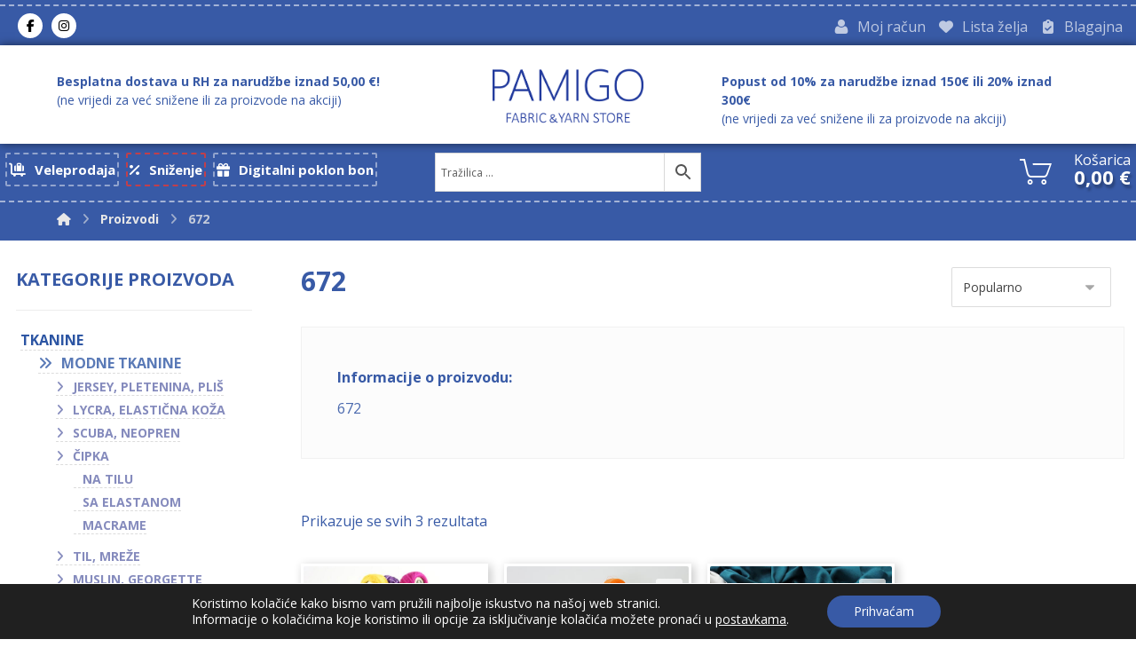

--- FILE ---
content_type: text/html; charset=UTF-8
request_url: https://pamigoshop.hr/boja/672/
body_size: 33167
content:
<!DOCTYPE html>
<html lang="hr">
<head>
<meta http-equiv="Content-Type" content="text/html; charset=UTF-8"/>
<meta name="viewport" content="width=device-width, initial-scale=1.0, minimum-scale=1.0"/><meta name='robots' content='index, follow, max-image-preview:large, max-snippet:-1, max-video-preview:-1' />
<style>img:is([sizes="auto" i], [sizes^="auto," i]) { contain-intrinsic-size: 3000px 1500px }</style>
<!-- This site is optimized with the Yoast SEO plugin v25.1 - https://yoast.com/wordpress/plugins/seo/ -->
<title>672 - Pamigo</title>
<link rel="canonical" href="https://pamigoshop.hr/boja/672/" />
<meta property="og:locale" content="hr_HR" />
<meta property="og:type" content="article" />
<meta property="og:title" content="672 - Pamigo" />
<meta property="og:description" content="672" />
<meta property="og:url" content="https://pamigoshop.hr/boja/672/" />
<meta property="og:site_name" content="Pamigo" />
<meta name="twitter:card" content="summary_large_image" />
<script type="application/ld+json" class="yoast-schema-graph">{"@context":"https://schema.org","@graph":[{"@type":"CollectionPage","@id":"https://pamigoshop.hr/boja/672/","url":"https://pamigoshop.hr/boja/672/","name":"672 - Pamigo","isPartOf":{"@id":"https://pamigoshop.hr/#website"},"primaryImageOfPage":{"@id":"https://pamigoshop.hr/boja/672/#primaryimage"},"image":{"@id":"https://pamigoshop.hr/boja/672/#primaryimage"},"thumbnailUrl":"https://pamigoshop.hr/wp-content/uploads/2015/12/p-7104-coton_perle.jpg","breadcrumb":{"@id":"https://pamigoshop.hr/boja/672/#breadcrumb"},"inLanguage":"hr"},{"@type":"ImageObject","inLanguage":"hr","@id":"https://pamigoshop.hr/boja/672/#primaryimage","url":"https://pamigoshop.hr/wp-content/uploads/2015/12/p-7104-coton_perle.jpg","contentUrl":"https://pamigoshop.hr/wp-content/uploads/2015/12/p-7104-coton_perle.jpg","width":660,"height":440},{"@type":"BreadcrumbList","@id":"https://pamigoshop.hr/boja/672/#breadcrumb","itemListElement":[{"@type":"ListItem","position":1,"name":"Početna stranica","item":"https://pamigoshop.hr/"},{"@type":"ListItem","position":2,"name":"672"}]},{"@type":"WebSite","@id":"https://pamigoshop.hr/#website","url":"https://pamigoshop.hr/","name":"Pamigo web shop tkanina, pređe i pribora","description":"Najveći izbor modnih i dekorativnih tkanina te vuna za pletenje!","publisher":{"@id":"https://pamigoshop.hr/#organization"},"potentialAction":[{"@type":"SearchAction","target":{"@type":"EntryPoint","urlTemplate":"https://pamigoshop.hr/?s={search_term_string}"},"query-input":{"@type":"PropertyValueSpecification","valueRequired":true,"valueName":"search_term_string"}}],"inLanguage":"hr"},{"@type":"Organization","@id":"https://pamigoshop.hr/#organization","name":"Pamigo","url":"https://pamigoshop.hr/","logo":{"@type":"ImageObject","inLanguage":"hr","@id":"https://pamigoshop.hr/#/schema/logo/image/","url":"https://pamigoshop.hr/wp-content/uploads/2020/11/pamigo-logo-v2-1.png","contentUrl":"https://pamigoshop.hr/wp-content/uploads/2020/11/pamigo-logo-v2-1.png","width":283,"height":120,"caption":"Pamigo"},"image":{"@id":"https://pamigoshop.hr/#/schema/logo/image/"},"sameAs":["https://www.facebook.com/pamigotextilecroatia/","https://www.instagram.com/pamigo_fabrics_croatia/"]}]}</script>
<!-- / Yoast SEO plugin. -->
<link rel='dns-prefetch' href='//use.fontawesome.com' />
<link rel='dns-prefetch' href='//fonts.googleapis.com' />
<link rel="alternate" type="application/rss+xml" title="Pamigo &raquo; Kanal" href="https://pamigoshop.hr/feed/" />
<link rel="alternate" type="application/rss+xml" title="Pamigo &raquo; Kanal komentara" href="https://pamigoshop.hr/comments/feed/" />
<link rel="alternate" type="application/rss+xml" title="Pamigo &raquo; 672 Boja: kanal" href="https://pamigoshop.hr/boja/672/feed/" />
<script>
window._wpemojiSettings = {"baseUrl":"https:\/\/s.w.org\/images\/core\/emoji\/15.1.0\/72x72\/","ext":".png","svgUrl":"https:\/\/s.w.org\/images\/core\/emoji\/15.1.0\/svg\/","svgExt":".svg","source":{"concatemoji":"https:\/\/pamigoshop.hr\/wp-includes\/js\/wp-emoji-release.min.js?ver=6.8.1"}};
/*! This file is auto-generated */
!function(i,n){var o,s,e;function c(e){try{var t={supportTests:e,timestamp:(new Date).valueOf()};sessionStorage.setItem(o,JSON.stringify(t))}catch(e){}}function p(e,t,n){e.clearRect(0,0,e.canvas.width,e.canvas.height),e.fillText(t,0,0);var t=new Uint32Array(e.getImageData(0,0,e.canvas.width,e.canvas.height).data),r=(e.clearRect(0,0,e.canvas.width,e.canvas.height),e.fillText(n,0,0),new Uint32Array(e.getImageData(0,0,e.canvas.width,e.canvas.height).data));return t.every(function(e,t){return e===r[t]})}function u(e,t,n){switch(t){case"flag":return n(e,"\ud83c\udff3\ufe0f\u200d\u26a7\ufe0f","\ud83c\udff3\ufe0f\u200b\u26a7\ufe0f")?!1:!n(e,"\ud83c\uddfa\ud83c\uddf3","\ud83c\uddfa\u200b\ud83c\uddf3")&&!n(e,"\ud83c\udff4\udb40\udc67\udb40\udc62\udb40\udc65\udb40\udc6e\udb40\udc67\udb40\udc7f","\ud83c\udff4\u200b\udb40\udc67\u200b\udb40\udc62\u200b\udb40\udc65\u200b\udb40\udc6e\u200b\udb40\udc67\u200b\udb40\udc7f");case"emoji":return!n(e,"\ud83d\udc26\u200d\ud83d\udd25","\ud83d\udc26\u200b\ud83d\udd25")}return!1}function f(e,t,n){var r="undefined"!=typeof WorkerGlobalScope&&self instanceof WorkerGlobalScope?new OffscreenCanvas(300,150):i.createElement("canvas"),a=r.getContext("2d",{willReadFrequently:!0}),o=(a.textBaseline="top",a.font="600 32px Arial",{});return e.forEach(function(e){o[e]=t(a,e,n)}),o}function t(e){var t=i.createElement("script");t.src=e,t.defer=!0,i.head.appendChild(t)}"undefined"!=typeof Promise&&(o="wpEmojiSettingsSupports",s=["flag","emoji"],n.supports={everything:!0,everythingExceptFlag:!0},e=new Promise(function(e){i.addEventListener("DOMContentLoaded",e,{once:!0})}),new Promise(function(t){var n=function(){try{var e=JSON.parse(sessionStorage.getItem(o));if("object"==typeof e&&"number"==typeof e.timestamp&&(new Date).valueOf()<e.timestamp+604800&&"object"==typeof e.supportTests)return e.supportTests}catch(e){}return null}();if(!n){if("undefined"!=typeof Worker&&"undefined"!=typeof OffscreenCanvas&&"undefined"!=typeof URL&&URL.createObjectURL&&"undefined"!=typeof Blob)try{var e="postMessage("+f.toString()+"("+[JSON.stringify(s),u.toString(),p.toString()].join(",")+"));",r=new Blob([e],{type:"text/javascript"}),a=new Worker(URL.createObjectURL(r),{name:"wpTestEmojiSupports"});return void(a.onmessage=function(e){c(n=e.data),a.terminate(),t(n)})}catch(e){}c(n=f(s,u,p))}t(n)}).then(function(e){for(var t in e)n.supports[t]=e[t],n.supports.everything=n.supports.everything&&n.supports[t],"flag"!==t&&(n.supports.everythingExceptFlag=n.supports.everythingExceptFlag&&n.supports[t]);n.supports.everythingExceptFlag=n.supports.everythingExceptFlag&&!n.supports.flag,n.DOMReady=!1,n.readyCallback=function(){n.DOMReady=!0}}).then(function(){return e}).then(function(){var e;n.supports.everything||(n.readyCallback(),(e=n.source||{}).concatemoji?t(e.concatemoji):e.wpemoji&&e.twemoji&&(t(e.twemoji),t(e.wpemoji)))}))}((window,document),window._wpemojiSettings);
</script>
<style id='wp-emoji-styles-inline-css'>
img.wp-smiley, img.emoji {
display: inline !important;
border: none !important;
box-shadow: none !important;
height: 1em !important;
width: 1em !important;
margin: 0 0.07em !important;
vertical-align: -0.1em !important;
background: none !important;
padding: 0 !important;
}
</style>
<!-- <link rel='stylesheet' id='wp-block-library-css' href='https://pamigoshop.hr/wp-includes/css/dist/block-library/style.min.css?ver=6.8.1' media='all' /> -->
<link rel="stylesheet" type="text/css" href="//pamigoshop.hr/wp-content/cache/wpfc-minified/9jfy233q/6l51c.css" media="all"/>
<style id='wp-block-library-theme-inline-css'>
.wp-block-audio :where(figcaption){color:#555;font-size:13px;text-align:center}.is-dark-theme .wp-block-audio :where(figcaption){color:#ffffffa6}.wp-block-audio{margin:0 0 1em}.wp-block-code{border:1px solid #ccc;border-radius:4px;font-family:Menlo,Consolas,monaco,monospace;padding:.8em 1em}.wp-block-embed :where(figcaption){color:#555;font-size:13px;text-align:center}.is-dark-theme .wp-block-embed :where(figcaption){color:#ffffffa6}.wp-block-embed{margin:0 0 1em}.blocks-gallery-caption{color:#555;font-size:13px;text-align:center}.is-dark-theme .blocks-gallery-caption{color:#ffffffa6}:root :where(.wp-block-image figcaption){color:#555;font-size:13px;text-align:center}.is-dark-theme :root :where(.wp-block-image figcaption){color:#ffffffa6}.wp-block-image{margin:0 0 1em}.wp-block-pullquote{border-bottom:4px solid;border-top:4px solid;color:currentColor;margin-bottom:1.75em}.wp-block-pullquote cite,.wp-block-pullquote footer,.wp-block-pullquote__citation{color:currentColor;font-size:.8125em;font-style:normal;text-transform:uppercase}.wp-block-quote{border-left:.25em solid;margin:0 0 1.75em;padding-left:1em}.wp-block-quote cite,.wp-block-quote footer{color:currentColor;font-size:.8125em;font-style:normal;position:relative}.wp-block-quote:where(.has-text-align-right){border-left:none;border-right:.25em solid;padding-left:0;padding-right:1em}.wp-block-quote:where(.has-text-align-center){border:none;padding-left:0}.wp-block-quote.is-large,.wp-block-quote.is-style-large,.wp-block-quote:where(.is-style-plain){border:none}.wp-block-search .wp-block-search__label{font-weight:700}.wp-block-search__button{border:1px solid #ccc;padding:.375em .625em}:where(.wp-block-group.has-background){padding:1.25em 2.375em}.wp-block-separator.has-css-opacity{opacity:.4}.wp-block-separator{border:none;border-bottom:2px solid;margin-left:auto;margin-right:auto}.wp-block-separator.has-alpha-channel-opacity{opacity:1}.wp-block-separator:not(.is-style-wide):not(.is-style-dots){width:100px}.wp-block-separator.has-background:not(.is-style-dots){border-bottom:none;height:1px}.wp-block-separator.has-background:not(.is-style-wide):not(.is-style-dots){height:2px}.wp-block-table{margin:0 0 1em}.wp-block-table td,.wp-block-table th{word-break:normal}.wp-block-table :where(figcaption){color:#555;font-size:13px;text-align:center}.is-dark-theme .wp-block-table :where(figcaption){color:#ffffffa6}.wp-block-video :where(figcaption){color:#555;font-size:13px;text-align:center}.is-dark-theme .wp-block-video :where(figcaption){color:#ffffffa6}.wp-block-video{margin:0 0 1em}:root :where(.wp-block-template-part.has-background){margin-bottom:0;margin-top:0;padding:1.25em 2.375em}
</style>
<style id='classic-theme-styles-inline-css'>
/*! This file is auto-generated */
.wp-block-button__link{color:#fff;background-color:#32373c;border-radius:9999px;box-shadow:none;text-decoration:none;padding:calc(.667em + 2px) calc(1.333em + 2px);font-size:1.125em}.wp-block-file__button{background:#32373c;color:#fff;text-decoration:none}
</style>
<!-- <link rel='stylesheet' id='codevz-blocks-css' href='https://pamigoshop.hr/wp-content/themes/xtra/assets/css/blocks.css?ver=6.8.1' media='all' /> -->
<link rel="stylesheet" type="text/css" href="//pamigoshop.hr/wp-content/cache/wpfc-minified/dt5l4iy0/6l51c.css" media="all"/>
<style id='global-styles-inline-css'>
:root{--wp--preset--aspect-ratio--square: 1;--wp--preset--aspect-ratio--4-3: 4/3;--wp--preset--aspect-ratio--3-4: 3/4;--wp--preset--aspect-ratio--3-2: 3/2;--wp--preset--aspect-ratio--2-3: 2/3;--wp--preset--aspect-ratio--16-9: 16/9;--wp--preset--aspect-ratio--9-16: 9/16;--wp--preset--color--black: #000000;--wp--preset--color--cyan-bluish-gray: #abb8c3;--wp--preset--color--white: #ffffff;--wp--preset--color--pale-pink: #f78da7;--wp--preset--color--vivid-red: #cf2e2e;--wp--preset--color--luminous-vivid-orange: #ff6900;--wp--preset--color--luminous-vivid-amber: #fcb900;--wp--preset--color--light-green-cyan: #7bdcb5;--wp--preset--color--vivid-green-cyan: #00d084;--wp--preset--color--pale-cyan-blue: #8ed1fc;--wp--preset--color--vivid-cyan-blue: #0693e3;--wp--preset--color--vivid-purple: #9b51e0;--wp--preset--gradient--vivid-cyan-blue-to-vivid-purple: linear-gradient(135deg,rgba(6,147,227,1) 0%,rgb(155,81,224) 100%);--wp--preset--gradient--light-green-cyan-to-vivid-green-cyan: linear-gradient(135deg,rgb(122,220,180) 0%,rgb(0,208,130) 100%);--wp--preset--gradient--luminous-vivid-amber-to-luminous-vivid-orange: linear-gradient(135deg,rgba(252,185,0,1) 0%,rgba(255,105,0,1) 100%);--wp--preset--gradient--luminous-vivid-orange-to-vivid-red: linear-gradient(135deg,rgba(255,105,0,1) 0%,rgb(207,46,46) 100%);--wp--preset--gradient--very-light-gray-to-cyan-bluish-gray: linear-gradient(135deg,rgb(238,238,238) 0%,rgb(169,184,195) 100%);--wp--preset--gradient--cool-to-warm-spectrum: linear-gradient(135deg,rgb(74,234,220) 0%,rgb(151,120,209) 20%,rgb(207,42,186) 40%,rgb(238,44,130) 60%,rgb(251,105,98) 80%,rgb(254,248,76) 100%);--wp--preset--gradient--blush-light-purple: linear-gradient(135deg,rgb(255,206,236) 0%,rgb(152,150,240) 100%);--wp--preset--gradient--blush-bordeaux: linear-gradient(135deg,rgb(254,205,165) 0%,rgb(254,45,45) 50%,rgb(107,0,62) 100%);--wp--preset--gradient--luminous-dusk: linear-gradient(135deg,rgb(255,203,112) 0%,rgb(199,81,192) 50%,rgb(65,88,208) 100%);--wp--preset--gradient--pale-ocean: linear-gradient(135deg,rgb(255,245,203) 0%,rgb(182,227,212) 50%,rgb(51,167,181) 100%);--wp--preset--gradient--electric-grass: linear-gradient(135deg,rgb(202,248,128) 0%,rgb(113,206,126) 100%);--wp--preset--gradient--midnight: linear-gradient(135deg,rgb(2,3,129) 0%,rgb(40,116,252) 100%);--wp--preset--font-size--small: 13px;--wp--preset--font-size--medium: 20px;--wp--preset--font-size--large: 36px;--wp--preset--font-size--x-large: 42px;--wp--preset--spacing--20: 0.44rem;--wp--preset--spacing--30: 0.67rem;--wp--preset--spacing--40: 1rem;--wp--preset--spacing--50: 1.5rem;--wp--preset--spacing--60: 2.25rem;--wp--preset--spacing--70: 3.38rem;--wp--preset--spacing--80: 5.06rem;--wp--preset--shadow--natural: 6px 6px 9px rgba(0, 0, 0, 0.2);--wp--preset--shadow--deep: 12px 12px 50px rgba(0, 0, 0, 0.4);--wp--preset--shadow--sharp: 6px 6px 0px rgba(0, 0, 0, 0.2);--wp--preset--shadow--outlined: 6px 6px 0px -3px rgba(255, 255, 255, 1), 6px 6px rgba(0, 0, 0, 1);--wp--preset--shadow--crisp: 6px 6px 0px rgba(0, 0, 0, 1);}:where(.is-layout-flex){gap: 0.5em;}:where(.is-layout-grid){gap: 0.5em;}body .is-layout-flex{display: flex;}.is-layout-flex{flex-wrap: wrap;align-items: center;}.is-layout-flex > :is(*, div){margin: 0;}body .is-layout-grid{display: grid;}.is-layout-grid > :is(*, div){margin: 0;}:where(.wp-block-columns.is-layout-flex){gap: 2em;}:where(.wp-block-columns.is-layout-grid){gap: 2em;}:where(.wp-block-post-template.is-layout-flex){gap: 1.25em;}:where(.wp-block-post-template.is-layout-grid){gap: 1.25em;}.has-black-color{color: var(--wp--preset--color--black) !important;}.has-cyan-bluish-gray-color{color: var(--wp--preset--color--cyan-bluish-gray) !important;}.has-white-color{color: var(--wp--preset--color--white) !important;}.has-pale-pink-color{color: var(--wp--preset--color--pale-pink) !important;}.has-vivid-red-color{color: var(--wp--preset--color--vivid-red) !important;}.has-luminous-vivid-orange-color{color: var(--wp--preset--color--luminous-vivid-orange) !important;}.has-luminous-vivid-amber-color{color: var(--wp--preset--color--luminous-vivid-amber) !important;}.has-light-green-cyan-color{color: var(--wp--preset--color--light-green-cyan) !important;}.has-vivid-green-cyan-color{color: var(--wp--preset--color--vivid-green-cyan) !important;}.has-pale-cyan-blue-color{color: var(--wp--preset--color--pale-cyan-blue) !important;}.has-vivid-cyan-blue-color{color: var(--wp--preset--color--vivid-cyan-blue) !important;}.has-vivid-purple-color{color: var(--wp--preset--color--vivid-purple) !important;}.has-black-background-color{background-color: var(--wp--preset--color--black) !important;}.has-cyan-bluish-gray-background-color{background-color: var(--wp--preset--color--cyan-bluish-gray) !important;}.has-white-background-color{background-color: var(--wp--preset--color--white) !important;}.has-pale-pink-background-color{background-color: var(--wp--preset--color--pale-pink) !important;}.has-vivid-red-background-color{background-color: var(--wp--preset--color--vivid-red) !important;}.has-luminous-vivid-orange-background-color{background-color: var(--wp--preset--color--luminous-vivid-orange) !important;}.has-luminous-vivid-amber-background-color{background-color: var(--wp--preset--color--luminous-vivid-amber) !important;}.has-light-green-cyan-background-color{background-color: var(--wp--preset--color--light-green-cyan) !important;}.has-vivid-green-cyan-background-color{background-color: var(--wp--preset--color--vivid-green-cyan) !important;}.has-pale-cyan-blue-background-color{background-color: var(--wp--preset--color--pale-cyan-blue) !important;}.has-vivid-cyan-blue-background-color{background-color: var(--wp--preset--color--vivid-cyan-blue) !important;}.has-vivid-purple-background-color{background-color: var(--wp--preset--color--vivid-purple) !important;}.has-black-border-color{border-color: var(--wp--preset--color--black) !important;}.has-cyan-bluish-gray-border-color{border-color: var(--wp--preset--color--cyan-bluish-gray) !important;}.has-white-border-color{border-color: var(--wp--preset--color--white) !important;}.has-pale-pink-border-color{border-color: var(--wp--preset--color--pale-pink) !important;}.has-vivid-red-border-color{border-color: var(--wp--preset--color--vivid-red) !important;}.has-luminous-vivid-orange-border-color{border-color: var(--wp--preset--color--luminous-vivid-orange) !important;}.has-luminous-vivid-amber-border-color{border-color: var(--wp--preset--color--luminous-vivid-amber) !important;}.has-light-green-cyan-border-color{border-color: var(--wp--preset--color--light-green-cyan) !important;}.has-vivid-green-cyan-border-color{border-color: var(--wp--preset--color--vivid-green-cyan) !important;}.has-pale-cyan-blue-border-color{border-color: var(--wp--preset--color--pale-cyan-blue) !important;}.has-vivid-cyan-blue-border-color{border-color: var(--wp--preset--color--vivid-cyan-blue) !important;}.has-vivid-purple-border-color{border-color: var(--wp--preset--color--vivid-purple) !important;}.has-vivid-cyan-blue-to-vivid-purple-gradient-background{background: var(--wp--preset--gradient--vivid-cyan-blue-to-vivid-purple) !important;}.has-light-green-cyan-to-vivid-green-cyan-gradient-background{background: var(--wp--preset--gradient--light-green-cyan-to-vivid-green-cyan) !important;}.has-luminous-vivid-amber-to-luminous-vivid-orange-gradient-background{background: var(--wp--preset--gradient--luminous-vivid-amber-to-luminous-vivid-orange) !important;}.has-luminous-vivid-orange-to-vivid-red-gradient-background{background: var(--wp--preset--gradient--luminous-vivid-orange-to-vivid-red) !important;}.has-very-light-gray-to-cyan-bluish-gray-gradient-background{background: var(--wp--preset--gradient--very-light-gray-to-cyan-bluish-gray) !important;}.has-cool-to-warm-spectrum-gradient-background{background: var(--wp--preset--gradient--cool-to-warm-spectrum) !important;}.has-blush-light-purple-gradient-background{background: var(--wp--preset--gradient--blush-light-purple) !important;}.has-blush-bordeaux-gradient-background{background: var(--wp--preset--gradient--blush-bordeaux) !important;}.has-luminous-dusk-gradient-background{background: var(--wp--preset--gradient--luminous-dusk) !important;}.has-pale-ocean-gradient-background{background: var(--wp--preset--gradient--pale-ocean) !important;}.has-electric-grass-gradient-background{background: var(--wp--preset--gradient--electric-grass) !important;}.has-midnight-gradient-background{background: var(--wp--preset--gradient--midnight) !important;}.has-small-font-size{font-size: var(--wp--preset--font-size--small) !important;}.has-medium-font-size{font-size: var(--wp--preset--font-size--medium) !important;}.has-large-font-size{font-size: var(--wp--preset--font-size--large) !important;}.has-x-large-font-size{font-size: var(--wp--preset--font-size--x-large) !important;}
:where(.wp-block-post-template.is-layout-flex){gap: 1.25em;}:where(.wp-block-post-template.is-layout-grid){gap: 1.25em;}
:where(.wp-block-columns.is-layout-flex){gap: 2em;}:where(.wp-block-columns.is-layout-grid){gap: 2em;}
:root :where(.wp-block-pullquote){font-size: 1.5em;line-height: 1.6;}
</style>
<!-- <link rel='stylesheet' id='cz-icons-pack-css' href='https://pamigoshop.hr/wp-content/plugins/codevz-plus/admin/fields/codevz_fields/icons/czicons.css?ver=4.9.15' media='all' /> -->
<!-- <link rel='stylesheet' id='formcraft-common-css' href='https://pamigoshop.hr/wp-content/plugins/formcraft3/dist/formcraft-common.css?ver=3.8.8' media='all' /> -->
<!-- <link rel='stylesheet' id='formcraft-form-css' href='https://pamigoshop.hr/wp-content/plugins/formcraft3/dist/form.css?ver=3.8.8' media='all' /> -->
<!-- <link rel='stylesheet' id='wcqu_quantity_styles-css' href='https://pamigoshop.hr/wp-content/plugins/quantities-and-units-for-woocommerce/assets/css/styles.css?ver=6.8.1' media='all' /> -->
<!-- <link rel='stylesheet' id='topbar-css' href='https://pamigoshop.hr/wp-content/plugins/top-bar/inc/../css/topbar_style.css?ver=6.8.1' media='all' /> -->
<!-- <link rel='stylesheet' id='wc_sa-font-icons-css' href='https://pamigoshop.hr/wp-content/plugins/woocommerce-status-actions/assets/css/font-icons.css?ver=6.8.1' media='all' /> -->
<!-- <link rel='stylesheet' id='wc_sa-frontend-css' href='https://pamigoshop.hr/wp-content/plugins/woocommerce-status-actions/assets/css/frontend.css?ver=2.3.7' media='all' /> -->
<!-- <link rel='stylesheet' id='woocommerce-layout-css' href='https://pamigoshop.hr/wp-content/plugins/woocommerce/assets/css/woocommerce-layout.css?ver=9.8.4' media='all' /> -->
<link rel="stylesheet" type="text/css" href="//pamigoshop.hr/wp-content/cache/wpfc-minified/8lw5k1o9/6l51e.css" media="all"/>
<!-- <link rel='stylesheet' id='woocommerce-smallscreen-css' href='https://pamigoshop.hr/wp-content/plugins/woocommerce/assets/css/woocommerce-smallscreen.css?ver=9.8.4' media='only screen and (max-width: 768px)' /> -->
<link rel="stylesheet" type="text/css" href="//pamigoshop.hr/wp-content/cache/wpfc-minified/6wuxtpww/6l51c.css" media="only screen and (max-width: 768px)"/>
<!-- <link rel='stylesheet' id='woocommerce-general-css' href='https://pamigoshop.hr/wp-content/plugins/woocommerce/assets/css/woocommerce.css?ver=9.8.4' media='all' /> -->
<link rel="stylesheet" type="text/css" href="//pamigoshop.hr/wp-content/cache/wpfc-minified/2bplvbaq/6l51c.css" media="all"/>
<style id='woocommerce-inline-inline-css'>
.woocommerce form .form-row .required { visibility: visible; }
</style>
<!-- <link rel='stylesheet' id='aws-style-css' href='https://pamigoshop.hr/wp-content/plugins/advanced-woo-search/assets/css/common.min.css?ver=3.32' media='all' /> -->
<!-- <link rel='stylesheet' id='style-name-css' href='https://pamigoshop.hr/wp-content/themes/xtra/style.css?ver=6.8.1' media='all' /> -->
<!-- <link rel='stylesheet' id='alg-wc-wish-list-css' href='https://pamigoshop.hr/wp-content/plugins/wish-list-for-woocommerce/assets/css/alg-wc-wish-list.min.css?ver=250507-110324' media='all' /> -->
<link rel="stylesheet" type="text/css" href="//pamigoshop.hr/wp-content/cache/wpfc-minified/lddjtdn7/6l51e.css" media="all"/>
<link rel='stylesheet' id='alg-font-awesome-css' href='https://use.fontawesome.com/releases/v5.5.0/css/all.css?ver=6.8.1' media='all' />
<!-- <link rel='stylesheet' id='alg-wc-wish-list-izitoast-css' href='https://pamigoshop.hr/wp-content/plugins/wish-list-for-woocommerce/assets/vendor/izitoast/css/iziToast.min.css?ver=250507-110324' media='all' /> -->
<!-- <link rel='stylesheet' id='brands-styles-css' href='https://pamigoshop.hr/wp-content/plugins/woocommerce/assets/css/brands.css?ver=9.8.4' media='all' /> -->
<!-- <link rel='stylesheet' id='codevz-css' href='https://pamigoshop.hr/wp-content/themes/xtra/assets/css/core.css?ver=4.9.15' media='all' /> -->
<link rel="stylesheet" type="text/css" href="//pamigoshop.hr/wp-content/cache/wpfc-minified/9itrykho/6l51c.css" media="all"/>
<!-- <link rel='stylesheet' id='codevz-laptop-css' href='https://pamigoshop.hr/wp-content/themes/xtra/assets/css/core-laptop.css?ver=4.9.15' media='screen and (max-width: 1024px)' /> -->
<link rel="stylesheet" type="text/css" href="//pamigoshop.hr/wp-content/cache/wpfc-minified/30cdwkgb/6l51c.css" media="screen and (max-width: 1024px)"/>
<!-- <link rel='stylesheet' id='codevz-tablet-css' href='https://pamigoshop.hr/wp-content/themes/xtra/assets/css/core-tablet.css?ver=4.9.15' media='screen and (max-width: 900px)' /> -->
<link rel="stylesheet" type="text/css" href="//pamigoshop.hr/wp-content/cache/wpfc-minified/2oomymm4/6l51c.css" media="screen and (max-width: 900px)"/>
<!-- <link rel='stylesheet' id='codevz-mobile-css' href='https://pamigoshop.hr/wp-content/themes/xtra/assets/css/core-mobile.css?ver=4.9.15' media='screen and (max-width: 480px)' /> -->
<link rel="stylesheet" type="text/css" href="//pamigoshop.hr/wp-content/cache/wpfc-minified/evyig2r/6l51c.css" media="screen and (max-width: 480px)"/>
<link rel='stylesheet' id='google-font-open-sans-css' href='https://fonts.googleapis.com/css?family=Open+Sans%3A300%2C400%2C700&#038;ver=6.8.1' media='all' />
<!-- <link rel='stylesheet' id='codevz-woocommerce-css' href='https://pamigoshop.hr/wp-content/themes/xtra/assets/css/woocommerce.css?ver=4.9.15' media='all' /> -->
<!-- <link rel='stylesheet' id='codevz-plus-share-css' href='https://pamigoshop.hr/wp-content/plugins/codevz-plus/assets/css/share.css?ver=4.9.15' media='all' /> -->
<!-- <link rel='stylesheet' id='codevz-plus-css' href='https://pamigoshop.hr/wp-content/plugins/codevz-plus/assets/css/codevzplus.css?ver=4.9.15' media='all' /> -->
<link rel="stylesheet" type="text/css" href="//pamigoshop.hr/wp-content/cache/wpfc-minified/96phj0o7/6l51c.css" media="all"/>
<!-- <link rel='stylesheet' id='codevz-plus-tablet-css' href='https://pamigoshop.hr/wp-content/plugins/codevz-plus/assets/css/codevzplus-tablet.css?ver=4.9.15' media='screen and (max-width: 900px)' /> -->
<link rel="stylesheet" type="text/css" href="//pamigoshop.hr/wp-content/cache/wpfc-minified/6oojc89d/6l51c.css" media="screen and (max-width: 900px)"/>
<!-- <link rel='stylesheet' id='codevz-plus-mobile-css' href='https://pamigoshop.hr/wp-content/plugins/codevz-plus/assets/css/codevzplus-mobile.css?ver=4.9.15' media='screen and (max-width: 480px)' /> -->
<link rel="stylesheet" type="text/css" href="//pamigoshop.hr/wp-content/cache/wpfc-minified/d5jpwd1i/6l51c.css" media="screen and (max-width: 480px)"/>
<!-- <link rel='stylesheet' id='xtra-elementor-front-css' href='https://pamigoshop.hr/wp-content/plugins/codevz-plus/assets/css/elementor.css?ver=4.9.15' media='all' /> -->
<!-- <link rel='stylesheet' id='font-awesome-shims-css' href='https://pamigoshop.hr/wp-content/plugins/codevz-plus/admin/assets/css/font-awesome/css/v4-shims.min.css?ver=6.4.2' media='all' /> -->
<!-- <link rel='stylesheet' id='font-awesome-css' href='https://pamigoshop.hr/wp-content/plugins/codevz-plus/admin/assets/css/font-awesome/css/all.min.css?ver=6.4.2' media='all' /> -->
<link rel="stylesheet" type="text/css" href="//pamigoshop.hr/wp-content/cache/wpfc-minified/f1t1hha8/6l51c.css" media="all"/>
<style id='font-awesome-inline-css'>
[data-font="FontAwesome"]:before {font-family: 'FontAwesome' !important;content: attr(data-icon) !important;speak: none !important;font-weight: normal !important;font-variant: normal !important;text-transform: none !important;line-height: 1 !important;font-style: normal !important;-webkit-font-smoothing: antialiased !important;-moz-osx-font-smoothing: grayscale !important;}
</style>
<!-- <link rel='stylesheet' id='moove_gdpr_frontend-css' href='https://pamigoshop.hr/wp-content/plugins/gdpr-cookie-compliance/dist/styles/gdpr-main-nf.css?ver=4.16.1' media='all' /> -->
<link rel="stylesheet" type="text/css" href="//pamigoshop.hr/wp-content/cache/wpfc-minified/l0bmg83b/6l51c.css" media="all"/>
<style id='moove_gdpr_frontend-inline-css'>
#moove_gdpr_cookie_modal .moove-gdpr-modal-content .moove-gdpr-tab-main h3.tab-title, 
#moove_gdpr_cookie_modal .moove-gdpr-modal-content .moove-gdpr-tab-main span.tab-title,
#moove_gdpr_cookie_modal .moove-gdpr-modal-content .moove-gdpr-modal-left-content #moove-gdpr-menu li a, 
#moove_gdpr_cookie_modal .moove-gdpr-modal-content .moove-gdpr-modal-left-content #moove-gdpr-menu li button,
#moove_gdpr_cookie_modal .moove-gdpr-modal-content .moove-gdpr-modal-left-content .moove-gdpr-branding-cnt a,
#moove_gdpr_cookie_modal .moove-gdpr-modal-content .moove-gdpr-modal-footer-content .moove-gdpr-button-holder a.mgbutton, 
#moove_gdpr_cookie_modal .moove-gdpr-modal-content .moove-gdpr-modal-footer-content .moove-gdpr-button-holder button.mgbutton,
#moove_gdpr_cookie_modal .cookie-switch .cookie-slider:after, 
#moove_gdpr_cookie_modal .cookie-switch .slider:after, 
#moove_gdpr_cookie_modal .switch .cookie-slider:after, 
#moove_gdpr_cookie_modal .switch .slider:after,
#moove_gdpr_cookie_info_bar .moove-gdpr-info-bar-container .moove-gdpr-info-bar-content p, 
#moove_gdpr_cookie_info_bar .moove-gdpr-info-bar-container .moove-gdpr-info-bar-content p a,
#moove_gdpr_cookie_info_bar .moove-gdpr-info-bar-container .moove-gdpr-info-bar-content a.mgbutton, 
#moove_gdpr_cookie_info_bar .moove-gdpr-info-bar-container .moove-gdpr-info-bar-content button.mgbutton,
#moove_gdpr_cookie_modal .moove-gdpr-modal-content .moove-gdpr-tab-main .moove-gdpr-tab-main-content h1, 
#moove_gdpr_cookie_modal .moove-gdpr-modal-content .moove-gdpr-tab-main .moove-gdpr-tab-main-content h2, 
#moove_gdpr_cookie_modal .moove-gdpr-modal-content .moove-gdpr-tab-main .moove-gdpr-tab-main-content h3, 
#moove_gdpr_cookie_modal .moove-gdpr-modal-content .moove-gdpr-tab-main .moove-gdpr-tab-main-content h4, 
#moove_gdpr_cookie_modal .moove-gdpr-modal-content .moove-gdpr-tab-main .moove-gdpr-tab-main-content h5, 
#moove_gdpr_cookie_modal .moove-gdpr-modal-content .moove-gdpr-tab-main .moove-gdpr-tab-main-content h6,
#moove_gdpr_cookie_modal .moove-gdpr-modal-content.moove_gdpr_modal_theme_v2 .moove-gdpr-modal-title .tab-title,
#moove_gdpr_cookie_modal .moove-gdpr-modal-content.moove_gdpr_modal_theme_v2 .moove-gdpr-tab-main h3.tab-title, 
#moove_gdpr_cookie_modal .moove-gdpr-modal-content.moove_gdpr_modal_theme_v2 .moove-gdpr-tab-main span.tab-title,
#moove_gdpr_cookie_modal .moove-gdpr-modal-content.moove_gdpr_modal_theme_v2 .moove-gdpr-branding-cnt a {
font-weight: inherit				}
#moove_gdpr_cookie_modal,#moove_gdpr_cookie_info_bar,.gdpr_cookie_settings_shortcode_content{font-family:inherit}#moove_gdpr_save_popup_settings_button{background-color:#373737;color:#fff}#moove_gdpr_save_popup_settings_button:hover{background-color:#000}#moove_gdpr_cookie_info_bar .moove-gdpr-info-bar-container .moove-gdpr-info-bar-content a.mgbutton,#moove_gdpr_cookie_info_bar .moove-gdpr-info-bar-container .moove-gdpr-info-bar-content button.mgbutton{background-color:#385aa6}#moove_gdpr_cookie_modal .moove-gdpr-modal-content .moove-gdpr-modal-footer-content .moove-gdpr-button-holder a.mgbutton,#moove_gdpr_cookie_modal .moove-gdpr-modal-content .moove-gdpr-modal-footer-content .moove-gdpr-button-holder button.mgbutton,.gdpr_cookie_settings_shortcode_content .gdpr-shr-button.button-green{background-color:#385aa6;border-color:#385aa6}#moove_gdpr_cookie_modal .moove-gdpr-modal-content .moove-gdpr-modal-footer-content .moove-gdpr-button-holder a.mgbutton:hover,#moove_gdpr_cookie_modal .moove-gdpr-modal-content .moove-gdpr-modal-footer-content .moove-gdpr-button-holder button.mgbutton:hover,.gdpr_cookie_settings_shortcode_content .gdpr-shr-button.button-green:hover{background-color:#fff;color:#385aa6}#moove_gdpr_cookie_modal .moove-gdpr-modal-content .moove-gdpr-modal-close i,#moove_gdpr_cookie_modal .moove-gdpr-modal-content .moove-gdpr-modal-close span.gdpr-icon{background-color:#385aa6;border:1px solid #385aa6}#moove_gdpr_cookie_info_bar span.change-settings-button.focus-g,#moove_gdpr_cookie_info_bar span.change-settings-button:focus,#moove_gdpr_cookie_info_bar button.change-settings-button.focus-g,#moove_gdpr_cookie_info_bar button.change-settings-button:focus{-webkit-box-shadow:0 0 1px 3px #385aa6;-moz-box-shadow:0 0 1px 3px #385aa6;box-shadow:0 0 1px 3px #385aa6}#moove_gdpr_cookie_modal .moove-gdpr-modal-content .moove-gdpr-modal-close i:hover,#moove_gdpr_cookie_modal .moove-gdpr-modal-content .moove-gdpr-modal-close span.gdpr-icon:hover,#moove_gdpr_cookie_info_bar span[data-href]>u.change-settings-button{color:#385aa6}#moove_gdpr_cookie_modal .moove-gdpr-modal-content .moove-gdpr-modal-left-content #moove-gdpr-menu li.menu-item-selected a span.gdpr-icon,#moove_gdpr_cookie_modal .moove-gdpr-modal-content .moove-gdpr-modal-left-content #moove-gdpr-menu li.menu-item-selected button span.gdpr-icon{color:inherit}#moove_gdpr_cookie_modal .moove-gdpr-modal-content .moove-gdpr-modal-left-content #moove-gdpr-menu li a span.gdpr-icon,#moove_gdpr_cookie_modal .moove-gdpr-modal-content .moove-gdpr-modal-left-content #moove-gdpr-menu li button span.gdpr-icon{color:inherit}#moove_gdpr_cookie_modal .gdpr-acc-link{line-height:0;font-size:0;color:transparent;position:absolute}#moove_gdpr_cookie_modal .moove-gdpr-modal-content .moove-gdpr-modal-close:hover i,#moove_gdpr_cookie_modal .moove-gdpr-modal-content .moove-gdpr-modal-left-content #moove-gdpr-menu li a,#moove_gdpr_cookie_modal .moove-gdpr-modal-content .moove-gdpr-modal-left-content #moove-gdpr-menu li button,#moove_gdpr_cookie_modal .moove-gdpr-modal-content .moove-gdpr-modal-left-content #moove-gdpr-menu li button i,#moove_gdpr_cookie_modal .moove-gdpr-modal-content .moove-gdpr-modal-left-content #moove-gdpr-menu li a i,#moove_gdpr_cookie_modal .moove-gdpr-modal-content .moove-gdpr-tab-main .moove-gdpr-tab-main-content a:hover,#moove_gdpr_cookie_info_bar.moove-gdpr-dark-scheme .moove-gdpr-info-bar-container .moove-gdpr-info-bar-content a.mgbutton:hover,#moove_gdpr_cookie_info_bar.moove-gdpr-dark-scheme .moove-gdpr-info-bar-container .moove-gdpr-info-bar-content button.mgbutton:hover,#moove_gdpr_cookie_info_bar.moove-gdpr-dark-scheme .moove-gdpr-info-bar-container .moove-gdpr-info-bar-content a:hover,#moove_gdpr_cookie_info_bar.moove-gdpr-dark-scheme .moove-gdpr-info-bar-container .moove-gdpr-info-bar-content button:hover,#moove_gdpr_cookie_info_bar.moove-gdpr-dark-scheme .moove-gdpr-info-bar-container .moove-gdpr-info-bar-content span.change-settings-button:hover,#moove_gdpr_cookie_info_bar.moove-gdpr-dark-scheme .moove-gdpr-info-bar-container .moove-gdpr-info-bar-content button.change-settings-button:hover,#moove_gdpr_cookie_info_bar.moove-gdpr-dark-scheme .moove-gdpr-info-bar-container .moove-gdpr-info-bar-content u.change-settings-button:hover,#moove_gdpr_cookie_info_bar span[data-href]>u.change-settings-button,#moove_gdpr_cookie_info_bar.moove-gdpr-dark-scheme .moove-gdpr-info-bar-container .moove-gdpr-info-bar-content a.mgbutton.focus-g,#moove_gdpr_cookie_info_bar.moove-gdpr-dark-scheme .moove-gdpr-info-bar-container .moove-gdpr-info-bar-content button.mgbutton.focus-g,#moove_gdpr_cookie_info_bar.moove-gdpr-dark-scheme .moove-gdpr-info-bar-container .moove-gdpr-info-bar-content a.focus-g,#moove_gdpr_cookie_info_bar.moove-gdpr-dark-scheme .moove-gdpr-info-bar-container .moove-gdpr-info-bar-content button.focus-g,#moove_gdpr_cookie_info_bar.moove-gdpr-dark-scheme .moove-gdpr-info-bar-container .moove-gdpr-info-bar-content a.mgbutton:focus,#moove_gdpr_cookie_info_bar.moove-gdpr-dark-scheme .moove-gdpr-info-bar-container .moove-gdpr-info-bar-content button.mgbutton:focus,#moove_gdpr_cookie_info_bar.moove-gdpr-dark-scheme .moove-gdpr-info-bar-container .moove-gdpr-info-bar-content a:focus,#moove_gdpr_cookie_info_bar.moove-gdpr-dark-scheme .moove-gdpr-info-bar-container .moove-gdpr-info-bar-content button:focus,#moove_gdpr_cookie_info_bar.moove-gdpr-dark-scheme .moove-gdpr-info-bar-container .moove-gdpr-info-bar-content span.change-settings-button.focus-g,span.change-settings-button:focus,button.change-settings-button.focus-g,button.change-settings-button:focus,#moove_gdpr_cookie_info_bar.moove-gdpr-dark-scheme .moove-gdpr-info-bar-container .moove-gdpr-info-bar-content u.change-settings-button.focus-g,#moove_gdpr_cookie_info_bar.moove-gdpr-dark-scheme .moove-gdpr-info-bar-container .moove-gdpr-info-bar-content u.change-settings-button:focus{color:#385aa6}#moove_gdpr_cookie_modal .moove-gdpr-branding.focus-g span,#moove_gdpr_cookie_modal .moove-gdpr-modal-content .moove-gdpr-tab-main a.focus-g{color:#385aa6}#moove_gdpr_cookie_modal.gdpr_lightbox-hide{display:none}
</style>
<script src="https://pamigoshop.hr/wp-includes/js/jquery/jquery.min.js?ver=3.7.1" id="jquery-core-js"></script>
<script src="https://pamigoshop.hr/wp-includes/js/jquery/jquery-migrate.min.js?ver=3.4.1" id="jquery-migrate-js"></script>
<script id="equal-height-columns-js-extra">
var equalHeightColumnElements = {"element-groups":{"1":{"selector":".woocommerce-loop-product__title","breakpoint":768}}};
</script>
<script src="https://pamigoshop.hr/wp-content/plugins/equal-height-columns/public/js/equal-height-columns-public.js?ver=1.2.1" id="equal-height-columns-js"></script>
<script src="https://pamigoshop.hr/wp-content/plugins/quantities-and-units-for-woocommerce/assets/js/ipq_input_value_validation.js?ver=6.8.1" id="ipq_validation-js"></script>
<script id="topbar_frontjs-js-extra">
var tpbr_settings = {"fixed":"notfixed","user_who":"notloggedin","guests_or_users":"all","message":"BLACK WEEKEND: -20% popusta u maloprodaji i na maloprodajnom webshopu na sve \u0161to nije sni\u017eeno! KOD ZA POPUST: <b>BF2023<\/b>","status":"inactive","yn_button":"nobutton","color":"#000000","button_text":"","button_url":"","button_behavior":"samewindow","is_admin_bar":"no","detect_sticky":"0"};
</script>
<script src="https://pamigoshop.hr/wp-content/plugins/top-bar/inc/../js/tpbr_front.min.js?ver=6.8.1" id="topbar_frontjs-js"></script>
<script src="https://pamigoshop.hr/wp-content/plugins/woocommerce-status-actions/assets/plugins/Flot/jquery.flot.min.js?ver=2.3.7" id="flot-js"></script>
<script src="https://pamigoshop.hr/wp-content/plugins/woocommerce-status-actions/assets/plugins/Flot/jquery.flot.pie.min.js?ver=2.3.7" id="flot-pie-js"></script>
<script id="wc_sa-frontend-js-extra">
var wc_sa_opt = {"i18_prompt_cancel":"Are you sure you want to cancel this order?","i18_prompt_change":"Are you sure you want to change the status of this order?"};
</script>
<script src="https://pamigoshop.hr/wp-content/plugins/woocommerce-status-actions/assets/js/frontend.js?ver=2.3.7" id="wc_sa-frontend-js"></script>
<script src="https://pamigoshop.hr/wp-content/plugins/woocommerce/assets/js/jquery-blockui/jquery.blockUI.min.js?ver=2.7.0-wc.9.8.4" id="jquery-blockui-js" defer data-wp-strategy="defer"></script>
<script src="https://pamigoshop.hr/wp-content/plugins/woocommerce/assets/js/js-cookie/js.cookie.min.js?ver=2.1.4-wc.9.8.4" id="js-cookie-js" defer data-wp-strategy="defer"></script>
<script id="woocommerce-js-extra">
var woocommerce_params = {"ajax_url":"\/wp-admin\/admin-ajax.php","wc_ajax_url":"\/?wc-ajax=%%endpoint%%","i18n_password_show":"Prika\u017ei lozinku","i18n_password_hide":"Sakrij lozinku"};
</script>
<script src="https://pamigoshop.hr/wp-content/plugins/woocommerce/assets/js/frontend/woocommerce.min.js?ver=9.8.4" id="woocommerce-js" defer data-wp-strategy="defer"></script>
<script id="wc-cart-fragments-js-extra">
var wc_cart_fragments_params = {"ajax_url":"\/wp-admin\/admin-ajax.php","wc_ajax_url":"\/?wc-ajax=%%endpoint%%","cart_hash_key":"wc_cart_hash_77e69748140028155cf93bb29eb228a9","fragment_name":"wc_fragments_77e69748140028155cf93bb29eb228a9","request_timeout":"5000"};
</script>
<script src="https://pamigoshop.hr/wp-content/plugins/woocommerce/assets/js/frontend/cart-fragments.min.js?ver=9.8.4" id="wc-cart-fragments-js" defer data-wp-strategy="defer"></script>
<script></script><link rel="https://api.w.org/" href="https://pamigoshop.hr/wp-json/" /><link rel="EditURI" type="application/rsd+xml" title="RSD" href="https://pamigoshop.hr/xmlrpc.php?rsd" />
<meta name="generator" content="WordPress 6.8.1" />
<meta name="generator" content="WooCommerce 9.8.4" />
<meta name="generator" content="WPML ver:4.7.4 stt:23;" />
<meta name="format-detection" content="telephone=no"><!-- start Simple Custom CSS and JS -->
<script>
document.addEventListener('DOMContentLoaded', function() {
// 1) List exactly the attribute keys you rendered in PHP
var attributeKeys = [
'attribute_pa_boja',
'attribute_pa_dezen',
'attribute_pa_boja-dizajn',
'attribute_pa_namjena',
'attribute_pa_nijansa',
'attribute_pa_vrsta',
'attribute_pa_izaberi-boju',
'attribute_pa_izaberi-dezen',
'attribute_pa_velicina'
];
// 2) Grab the container
var container = document.getElementById('variableimage');
if (!container) return;
// 3) Delegate click events
container.addEventListener('click', function(e) {
// Find the .odabranavarijacija element (could be the <img> or the wrapper)
var el = e.target;
while (el && !el.classList.contains('odabranavarijacija')) {
el = el.parentElement;
}
if (!el) return;
e.preventDefault(); // stop any native navigation
// 4) For each attribute key, read data-* and set the matching <select>
attributeKeys.forEach(function(key) {
var dataVal = el.getAttribute('data-' + key);
if (dataVal) {
var select = document.querySelector('form.variations_form select[name="' + key + '"]');
if (select) {
select.value = dataVal;
// 5) Trigger native 'change' event so WooCommerce picks it up
var changeEvent = new Event('change', { bubbles: true });
select.dispatchEvent(changeEvent);
}
}
});
});
});
</script>
<!-- end Simple Custom CSS and JS -->
<style>
.woocommerce .woocommerce-error::before, .woocommerce .woocommerce-info::before, .woocommerce .woocommerce-message::before {  top: -8px; }
.single.woocommerce div.product form.cart {margin-bottom: 0px!important;}
.fa, .far, .fas, *[class*="alg-"] i.fa { font-family: "Font Awesome 5 Free"!important;}
.page_title .breadcrumbs_container{ letter-spacing: 0px !important;	}
a.backtotop{display: inline-block!important;}
.cz_after_mobile_header #cz_15382 li:nth-child(3) a div span {display: none!important;}
.cz_after_mobile_header #cz_15382 li:nth-child(4) a div span {display: none!important;}
.cz_after_mobile_header #cz_15382 li:nth-child(5) a div span {display: none!important;}
@font-face {
font-family: "SeagullTextile";
src: url("https://pamigoshop.hr/wp-content/themes/xtra/font/SeagullTextileCarev10.eot"); /* IE9 Compat Modes */
src: url("https://pamigoshop.hr/wp-content/themes/xtra/font/SeagullTextileCarev10.eot?#iefix") format("embedded-opentype"), /* IE6-IE8 */
url("https://pamigoshop.hr/wp-content/themes/xtra/font/SeagullTextileCarev10.otf") format("opentype"), /* Open Type Font */
url("https://pamigoshop.hr/wp-content/themes/xtra/font/SeagullTextileCarev10.svg") format("svg"), /* Legacy iOS */
url("https://pamigoshop.hr/wp-content/themes/xtra/font/SeagullTextileCarev10.ttf") format("truetype"), /* Safari, Android, iOS */
url("https://pamigoshop.hr/wp-content/themes/xtra/font/SeagullTextileCarev10.woff") format("woff"), /* Modern Browsers */
url("https://pamigoshop.hr/wp-content/themes/xtra/font/SeagullTextileCarev10.woff2") format("woff2"); /* Modern Browsers */
font-weight: normal;
font-style: normal;
}
.fontodrzavanje{ font-family: 'SeagullTextile'!important; font-size: 36pt;} 		
ul.offcanvas_area.sf-menu .sf-with-ul .cz_indicator { transform: none; z-index: 9999999999999999;}		
.select2-selection__choice__remove { display: contents!important; }	
.header_3_right .cz_info_2{color: #fff!important; text-shadow: 2px 4px 3px rgb(0 0 0 / 30%)!important;}
.page_header .amount-hrk{font-size: 12px; color: #dfdfdf; }
.header_3 .elms_center {flex-basis:10%!important;}
/*prikaz akcijskih cijena*/
.single .summary .price br, .single .product .cijena{display: none;}
.single .summary .price .actual_price { color: #000; font-size: 14px; text-transform: uppercase; display: flex;}
.single .summary .price .actual_price .actual_amount{ font-size: 32px;  color: #ed1c24; font-weight: 700;}
.single .summary .price .actual_price .actual_price_txt{display: grid; padding-right: 10px; padding-top:12px;}
.single .summary .price .actual_price .actual_price_txt span:first-child {height:10px!important;}
.single .summary .price .lowest_price { color: #666; font-size: 16px;}
.products .product .price {text-align: left; display: block!important; line-height: 1.5;}
.products .product .price .actual_price .actual_price_txt { display:none; }
.products .product .price .actual_price .actual_amount {  font-size: 20px;  color: #ed1c24; font-weight: 700; }
.products .product.sale .price .lowest_price {font-size: 13px; line-height:1.1; display: block; color: #666;}
.products .product.sale .price .lowest_price .lowest_amount{color: #000;}
.products .product.sale .price .cijena{display: inline!important;}
/* responzivno */
@media screen and (max-width: 5000px){
.row {  width: 90% !important; max-width: 90%; }
.page_content { margin: 20px 0; }
}	
@media screen and (max-width: 1600px){	
.page_content {margin-top: 30px;}
.page_content>.row{ width: 94%!important; max-width: 98%!important;}
#boxkategorije figure{height: 290px;}
#boxkategorije figure.effect-style11 img { width: calc(100% + 60px); }
}
@media screen and (max-width: 1440px) {	
.page_content {margin-top: 25px;}
.header_3>.row {width: 99%!important; max-width: 99%!important;}
.aws-container .aws-search-form { width: 300px!important;}
.header_3_left .cz_header_button{padding: 2px!important; font-size: 15px!important;}
.icon_header_2_left_4 .it_text ,.icon_header_2_right_6 .it_text {font-size: 14px!important;}
.logo_header_2_center_5 img{width: 170px!important;}
.page_content>.row{ width: 98%!important; max-width: 98%!important;}
.archive .woocommerce-ordering{position: absolute; top: 5px; right: 15px;}
.archive .page-title {margin-bottom: 0px;}		
.archive .woocommerce ul.products li.product,.archive .woocommerce-page ul.products li.product {margin: 0 2% 2.2em 0; }
.sidebar_inner .product-categories{margin-left: 5px!important;}
#boxkategorije figure{height: 260px;}
#boxkategorije figure.effect-style11 img { width: calc(100% + 60px); }
.single .xtra-product-icons.cz_tooltip_up { position: absolute; right: 5px!important; top: 80px;}
}	
@media screen and (max-width: 1280px){	
#woocommerce_product_categories-2, #woocommerce_product_categories-3 { padding: 5px!important; }
.archive .page-title{font-size: 36px;}
.archive .price del .woocommerce-Price-amount, .related .price del .woocommerce-Price-amount, .upsells .price del .woocommerce-Price-amount { position: absolute; top: -3px;}
#boxkategorije figure{height: 230px;}
}
@media screen and (max-width: 1050px){	
.s3 {width: 24%;}
#boxkategorije figure{height: 185px;}
.single .cart .single_add_to_cart_button{margin-left: 0px!important;}
.single .woocommerce-tabs li { padding: 1px 5px!important;}
.single .xtra-product-icons.cz_tooltip_up { position: absolute; right: 5px!important; top: 105px;}
.archive .woocommerce-loop-product__title { text-overflow: ellipsis; overflow: hidden; white-space: nowrap;}
.up-sells .woocommerce-loop-product__title, .related  .woocommerce-loop-product__title { text-overflow: ellipsis; overflow: hidden; white-space: nowrap;}
.woocommerce .xtra-woo-checkout-details, .woocommerce #customer_details {width: 48%;}
.archive .add_to_cart_button, .archive .xtra-product-icons  {display: none!important;}
.product #variable-icon img { height: 35px!important; width: 35px!important;}	
}
@media screen and (max-width: 800px){
.page_content>.row{ width: 94%!important; max-width: 94%!important;}
.cz_after_mobile_header .wpb_content_element { margin-bottom: 0px;}
.archive .woocommerce-ordering { position: relative; top: unset; right: unset;}
.header_4 .aws-container .aws-search-form { width: 140px!important; padding-right: 10px;}
.header_4 .aws-container .aws-show-clear .aws-search-field { padding-right: 5px; }
.aws-overlay-mask { background: rgb(255,255,255,0.9);}
.page_title {letter-spacing: 0px !important;}
.cz_before_mobile_header #topheaderrow{display: flex;}
.cz_before_mobile_header .wpb_text_column.wpb_content_element {margin-bottom: 0px!important;}
.single-product p { margin-bottom: 0px!important; }
.single .cart .single_add_to_cart_button { margin-left: 10px!important;}
.single-product .product form.cart { margin-top: 30px!important; font-size: 16px!important;}
.single .woocommerce-Tabs-panel { padding: 12px!important;}
.single .xtra-product-icons.cz_tooltip_up {display:none;}
.woocommerce ul.products li.product, .woocommerce-page ul.products li.product {width: 46%!important;}
.woocommerce .woocommerce-message { line-height: 17px; }
.center_on_mobile.widget_product_categories{text-align: left!important;}
.woocommerce .xtra-woo-checkout-details, .woocommerce #customer_details {width: 99%;}
.cz_subscribe_elm input[type=email] {padding: 0px; height: 40px; width: 210px!important;}
.cz_subscribe_elm button[type=submit] { padding: 10px 10px; margin: 0px!important;}
.footer_2_left {display: inline-grid!important;}
.line_footer_2_left_13, .line_footer_2_left_15{display: none!important;}
ul.offcanvas_area .cz a, ul.offcanvas_area .cz h6 { margin: 1px!important; }
select:active, input:active,textarea:active{font-size: 16px!important;}
.product #variable-icon img { height: 30px!important; width: 30px!important;}
.product #variable-icon { bottom: 2px; right: 0px;}
.footer_2_left .line_footer_2_left_14,.footer_2_left .line_footer_2_left_16{display: none!important;}
.breadcrumbs { font-size: 13px; padding: 0px 0 2px;}	
.breadcrumbs > i { margin: 0 10px; }
.woocommerce-tabs.wc-tabs-wrapper { margin: 20px 0;}
.sale-perc { top: 2px!important; left: 2px!important; padding: 4px;}
.products .product .alg-wc-wl-btn{inset: 6px auto auto 50px!important;right: 6px!important;}
.cz_before_mobile_header .amount-hrk{display: none!important;}
#menu_header_4 i.fa,#menu_header_4 i.far,#menu_header_4 i.fas,.breadcrumbs i.fa,.breadcrumbs i.far,.breadcrumbs i.fas  { font-family: "Font Awesome 5 Free"!important;}
.line_footer_2_left_17, .line_footer_2_left_19 {display: none!important;}
.home figure.effect-style10 h4{ font-size: 22px!important; font-weight: 600; background-color: rgb(255 255 255 / 76%);}
.home figure.effect-style10:hover h4 { transform: translate3d(0, -50%, 0) translate3d(0, 0%, 0)!important;}
.home figure.effect-style10 h4 { transform: translate3d(0, -50%, 0) translate3d(0, -10%, 0)!important; }
.home figure.effect-style10 p{display: none!important;}
.home figure.effect-style10 figcaption:before,.home figure.effect-style10 figcaption:after{display: none!important;}
.deliverynove { line-height: 1.2; padding-bottom: 20px;}
.products .product .itsnew{display: none!important;}
}
@media screen and (max-width: 450px) {
.cz_after_mobile_header .cz_stylish_list li:last-child {display: none!important;}
.woocommerce section.related.products ul.products li.product, .woocommerce-page section.related.products ul.products li.product { width: 46% !important;}
.deliverynove p span span{ font-size:14px!important;}
.line_footer_2_left_18, .line_footer_2_left_20{display: none!important;}
}
@media screen and (max-width: 400px) {
.cz_after_mobile_header #cz_105501 li {margin-right: 5px!important;}
.header_4 .aws-container .aws-search-form { width: 113px!important; padding-right: 5px;}
.aws-container .aws-search-form { width: 340px!important; }
.single .qib-container .quantity input.qty:not(#qib_id):not(#qib_id) { width: 50px!important;}
.single div.product form.cart .button { padding-left: 2px!important; padding-right: 4px!important; margin-left: 0px!important;}
#topheaderrow .cz-instagram{display: none!important;}
#cz_103200 { display: inline-grid!important;  justify-content: start!important;}
}
#moove_gdpr_save_popup_settings_button {bottom: 5px!important;}
#moove_gdpr_save_popup_settings_button .moove_gdpr_text {display: none!important;}
/* HEADER */
.header_2_center{flex-basis: 15%!important;}
.header_1.cz_menu_fx_left_to_right > .row{width: 100%!important;}
.header_1 .header_1_left{padding-left: 15px;}
.header_1 .header_1_right{padding-right: 15px;}
.sf-menu > .cz > a {  margin: 0 20px 0 20px!important; }
.header_2  .woocommerce-Price-amount { display: flex;}
.cz_info_2 .woocommerce-Price-amount bdi { display: flex; color: #fff; text-shadow: 2px 4px 3px rgba(0,0,0,0.3);}
.search_header_3_center_5 {z-index: 9999!important;}	
.aws-container .aws-search-form { width: 440px; }
.aws-container .aws-search-form .aws-form-btn { background: #fff; }
.dgwt-wcas-search-wrapp { min-width: 400px; }
.cz_cart_items { width: 440px; }
/*mobilni izbornik*/
.active_offcanvas .offcanvas_area.active_offcanvas { padding-left: 30px!important;}
/* SIDEBAR */
#woocommerce_product_categories-2,#woocommerce_product_categories-3 {border: none!important; padding:20px; text-transform: uppercase; margin-bottom: 2px;}
#woocommerce_product_categories-2 ul, #woocommerce_product_categories-3 ul{ list-style-type: none!important;}	
#woocommerce_product_categories-2 ul>li>a, #woocommerce_product_categories-3 ul>li>a {    color: #2C55A3;  border-bottom: 1px dashed #dcdcdc;}
.codevz-widget-custom-nav-menu {margin-bottom: 5px!important; border: none!important; padding: 5px!important;}
#woocommerce_product_categories-2 li, #woocommerce_product_categories-3 li { line-height: 1.6!important; margin: 1px 0!important;}
#woocommerce_product_categories-2 .cat-parent a, #woocommerce_product_categories-3 .cat-parent a,#woocommerce_product_categories-2 li a,#woocommerce_product_categories-3 li a{font-weight: 700;}
#woocommerce_product_categories-2 .current > a, #woocommerce_product_categories-3 .current > a{font-weight: 900;}
#woocommerce_product_categories-2 .cat-parent>ul>li a,#woocommerce_product_categories-3 .cat-parent>ul>li a{ color: #5A7AB7;}
#woocommerce_product_categories-2 .cat-parent>ul>li a:before,#woocommerce_product_categories-3 .cat-parent>ul>li a:before{ content: "\f101"; font-family: "Font Awesome 5 Free"; padding: 0 10px 0 0; font-weight: 900;}
#woocommerce_product_categories-2 .cat-parent>ul>li>ul>li> a,#woocommerce_product_categories-3 .cat-parent>ul>li>ul>li> a{ color: #858bbd; font-weight: 600; font-size: 14px;}
#woocommerce_product_categories-2 .cat-parent>ul>li>ul>li> a:before,
#woocommerce_product_categories-3 .cat-parent>ul>li>ul>li> a:before{content: "\f105"; font-family: "Font Awesome 5 Free"; padding: 0 10px 0 0; font-weight: 600;}
#woocommerce_product_categories-2 .cat-parent>ul>li>ul>li>ul>li>a,#woocommerce_product_categories-3 .cat-parent>ul>li>ul>li>ul>li>a{ color: #858bbd; font-weight: 600;}
#woocommerce_product_categories-2 .cat-parent>ul>li>ul>li>ul>li>a:before,
#woocommerce_product_categories-3 .cat-parent>ul>li>ul>li>ul>li>a:before{content: ""; font-family: "Font Awesome 5 Free"; padding: 0 10px 0 0; font-weight: 500;}
.cat-item-6884, .cat-item-6885{line-height: 1.3!important;}
.cat-parent a:hover{color: #385AA6!important;}
.cat-item-3383{display: none;}
/* SINGLE PRODUCT */
[src*=".jpg"], [data-src*=".jpg"] { background-color: #fff!important;}	
.woocommerce .quantity .qty {padding: 10px 4px !important;}
.pswp--open {  display: none;}
.single .price{ margin-bottom: 2em; border-bottom: 2px solid #f2f2f2;}
.single-product p{margin-bottom: 2px;}
.single-product .product form.cart{ margin-top: 20px;}
.single-product .product-meta-sku{padding-top: 10px;}
.single-product .cijena{color: #000; font-weight: 700; font-size: 16px;}
.single-product .variations { border: none!important;}
.single-product  .product form.cart .variations td.label {  width: 80px;}
.single-product .product form.cart .variations label { font-weight: 700; text-align: left; text-transform: uppercase;}
.single-product .variations .value { width: 100%; float: left;}
.single-product .quantity-nav{display: none;}
.single-product .qib-container .minus.qib-button{background: #385AA6;}
.single-product .woocommerce-variation-add-to-cart {position: relative;}
.single-product .xtra-product-icons.cz_tooltip_up { position: absolute; right: 5px!important;}
.single-product .woocommerce-variation.single_variation { padding: 10px; background-color: aliceblue;}
.single-product .woocommerce-variation.single_variation .woocommerce-variation-description {line-height: 1;}
.single-product .woocommerce-variation.single_variation .info-proizvod{display: none;} 
.qib-button:not(#qib_id):not(#qib_id) {  background: #385aa6!important; }
/*#variableimage {display: flex; flex-direction: row-reverse; float: left;}*/
#variableimage li{float: left; width: 80px; list-style: none; padding: 5px;}	
.single .variations {position: relative;}
.single .variations .label{ position: absolute; top: -40px; left: 0px; }	
.single #variableimage a {display: inline-block; cursor: pointer;}
.single #variableimage img{padding: 8px; width: 110px; float: left; height: 110px;}
.single.postid-3485 #variableimage img { padding: 5px; width: 80px; height: 80px; float: left;}
.single.postid-3485 #variableimage a{width:80px; height: 80px; }
.single-product .product form.cart .variations { margin-bottom: 3em!important;  top: 40px!important;}
.single .variations tr{border-bottom: unset;}
.single .woocommerce-product-gallery .woocommerce-product-gallery__image {display: flex!important; align-items: center; justify-content: center;}
.single .flex-control-nav.flex-control-thumbs { align-items: center; justify-content: center; display: flex; }
.single .stock_alert_button.alert_button_hover {background-color: #385aa6!important; padding: 15px!important; color: #fff!important; font-weight: 600!important; }
.single .alert_container { background-color: aliceblue; padding: 10px;}
.single .alg-wc-wl-thumb-btn-single {inset: 42px auto auto 17px!important;}
.single .woocommerce-tabs #odrzavanjeid img{ height: 70px!important; margin-bottom: 30px!important; }
.single .product_meta{ display: none!important;}
.single .alert_button_hover.stock-manager-button { font-size: 18px!important; padding: 14px!important; line-height: 1!important; border-radius: 2px!important; }
.single .alert_button_hover.stock-manager-button:hover { background-color: #385AA6; color: #fff!important;}
.woocommerce-variation-availability .out-of-stock {
font-weight: 400;
margin-bottom: 20px !important;
font-size: 15px !important;
width: auto !important;
box-sizing: unset !important;
border: unset !important;
background: transparent !important;
color: red !important;
text-transform: uppercase;
padding-left: 0px !important;
padding-top: 0px !important;
line-height: 1;
}
.single .product-type-simple .out-of-stock.stock {
background: aliceblue !important;
padding: 10px !important;
margin: 0px !important;
width: 100%!important;
color: red!important;
text-transform: uppercase;
}
.single .product-type-simple .out-of-stock.stock::before{ display: none!important}
.single .product-type-simple .stock_notifier-subscribe-form {
background: aliceblue !important;
padding: 10px;
border-radius: 0px !important;
}
.single .product-type-simple .stock_alert_button {
display: inline-block;
position: relative;
overflow: hidden;
z-index: 1;
color: #fff;
border: 0;
font-family: inherit;
background-color: #385aa6!important;
border-radius: 2px;
width: auto;
padding: 12px 20px!important;
text-align: center;
cursor: pointer;
transition: all 200ms ease-in-out;
}
/* STICY ADD TO CART */
#sticky-buy-now-dock .woo_variation_form select { color: #add; }
#sticky-buy-now-dock .woo_variation_form select { border-bottom: 1px solid #f4f4f4 !important; }
#sticky-buy-now-dock .qib-container::before { content: 'Naručujem:'; position: absolute; margin-top: -30px; left: 0; }
#sticky-buy-now-dock .xtra-product-icons{display: none;}
#sticky-buy-now-dock .sticky-buy-now-product-price{ display: block;}
#sticky-buy-now-dock{padding-bottom: 0px;}
.qib-container {position: relative;}
/* SHOP page*/
.products .product {box-shadow: 3px 3px 10px 1px rgba(0, 0, 0, 0.2); padding: 3px!important;}
.products .product:hover {box-shadow: 3px 3px 10px 1px rgba(0, 0, 0, 0.5); padding: 3px!important;}
.woocommerce ul.products li.product, .woocommerce-page ul.products li.product {  margin: 0 2% 2.992em 0; padding: 5px;}
.products .cijena{ display: block; padding-top: 4px;}
.single-product .product form.cart .variations { margin-bottom: 2em!important; }
.single .qib-container::before { content: 'Naručujem:'; margin-right: 5px; position: absolute; margin-top: -25px; left:0px!important;}
#variable-icon{position:absolute; bottom: 5px; right: 5px; z-index: 1;}
#variable-icon img{height: 40px!important; width: 40px!important; border: none;}
.alg-wc-wl-thumb-btn .fas.fa-heart{background-color: #fff!important;padding: 5px!important;border-radius: 3px!important;}
.alg-wc-wl-thumb-btn-loop { right: 10px!important; text-align: end;}
.products .product .bagde-oekotex { position: absolute; z-index: 999; right: 2px; margin-top: -52px; }
.products .product .bagde-oekotex img { width: 45px!important; border: unset!important; }
/*NAPLATA */
#customer_details label{margin: 0 0 1px;}
#customer_details .form-row { margin-bottom: 10px!important;}
#billing_address_2_field .optional{display: none;}
/*FOOTER*/
#codevz_working_hours-2 .mb10:first-child .cz_wh_line, #codevz_working_hours-2 .mb10:nth-child(4) .cz_wh_line{display: none;}
#codevz_working_hours-2 .mb10:first-child, #codevz_working_hours-2 .mb10:nth-child(4) {margin-bottom: 0px!important;    font-weight: 600;}
#kartice, #karticari{display: flex!important;}
#kartice a, #karticari a{padding: 5px;}
#karticari a img {height: 50px; width: auto; border-radius: 5px;}
.cz_subscribe_elm button { position: relative!important; }
.footer_2_center{display: none!important;}
.footer_2_right {width: fit-content!important; white-space: nowrap!important;}
#cz_103200 button { padding: 12px 20px!important; border-radius: 3px!important; margin-left: 7px!important;}
/* labela za akciju*/
.sale-perc{position: absolute; line-height: 1; top: 10px; left: 10px; background-color: #385AA6; color: #fff; border-radius: 4px; padding: 5px;}
.itsnew {position: absolute; line-height: 1; top: 10px; left: 90px; background-color: #385AA6; color: #fff; border-radius: 4px; padding: 5px;}
/*gift*/
.postid-137311 .woocommerce-tabs, .postid-137311 .qib-container, .postid-137311 .ywgc-choose-image.ywgc-choose-template,.postid-137311 .woocommerce-product-details__short-description,
.postid-137311 .ywgc-main-form-preview-container {display: none!important;}
.ywgc-design-list .ywgc-preset-image img {  height: 100px;  width: 120px;}	
.gift-cards_form>h3,.postid-137311 .ywgc_select_amount_title,.postid-137311 .ywgc_delivery_info_title { margin-top: 0em!important; margin-bottom: 1em!important; font-weight: 300!important;}
.postid-137311 .product_title.entry-title	{font-weight: 400!important;}	
.gift-card-content-editor #primaoc, .gift-card-content-editor #posiljatelj { width: 50%; }
.gift-card-content-editor { display: flex; width: 100%;}
.ywgc-single-recipient .ywgc-recipient-name, .ywgc-sender-name, .ywgc-recipient-email, .ywgc-message { display: grid; }		
.gift-card-content-editor.step-content label { display: contents; line-height: 30px;}		
</style>
<style>
#woocommerce-product-data .product_data_tabs .general_options {display: block!important;}
.select2-container--default .select2-selection--multiple .select2-selection__choice__remove { display: contents!important;	}	
</style>
<script>
jQuery(document).ready(function(){
var highestBox = 0;
jQuery('.products .product .price').each(function(){
if(jQuery(this).height() > highestBox){
highestBox = jQuery(this).height();
}
});
jQuery('.products .product .price').height(highestBox);
}); 
</script>
<noscript><style>.woocommerce-product-gallery{ opacity: 1 !important; }</style></noscript>
<meta name="generator" content="Powered by WPBakery Page Builder - drag and drop page builder for WordPress."/>
<link rel="icon" href="https://pamigoshop.hr/wp-content/uploads/2020/07/cropped-favicon-pamingo-32x32.png" sizes="32x32" />
<link rel="icon" href="https://pamigoshop.hr/wp-content/uploads/2020/07/cropped-favicon-pamingo-192x192.png" sizes="192x192" />
<link rel="apple-touch-icon" href="https://pamigoshop.hr/wp-content/uploads/2020/07/cropped-favicon-pamingo-180x180.png" />
<meta name="msapplication-TileImage" content="https://pamigoshop.hr/wp-content/uploads/2020/07/cropped-favicon-pamingo-270x270.png" />
<style id="codevz-inline-css" data-noptimize>.woocommerce div.product form.cart .variations .codevz-variations-button label,.codevz-product-live,.codevz-woo-columns span{border-radius:2px}article .cz_post_icon{border-radius:2px;color: #385aa6}.xtra-cookie a.xtra-cookie-button,.xtra-outofstock{border-radius:2px}.xtra-cookie a.xtra-cookie-button,article .cz_post_icon{background-color:#385aa6}.xtra-cookie{fill:#385aa6}.admin-bar .cz_fixed_top_border{top:32px}.admin-bar i.offcanvas-close {top: 32px}.admin-bar .offcanvas_area, .admin-bar .hidden_top_bar{margin-top: 32px}.admin-bar .header_5,.admin-bar .onSticky{top: 32px}@media screen and (max-width:900px) {.admin-bar .header_5,.admin-bar .onSticky,.admin-bar .cz_fixed_top_border,.admin-bar i.offcanvas-close {top: 46px}.admin-bar .onSticky {top: 0}.admin-bar .offcanvas_area,.admin-bar .offcanvas_area,.admin-bar .hidden_top_bar{margin-top:46px;height:calc(100% - 46px);}}.row,section.elementor-section.elementor-section-boxed>.elementor-container{width: 99%}.inner_layout .e-con {--content-width: min(100%, 99%)}
/* Theme color */a:hover, .sf-menu > .cz.current_menu > a, .sf-menu > .cz .cz.current_menu > a,.sf-menu > .current-menu-parent > a,.comment-text .star-rating span {color: #385aa6} 
form button, .button, #edd-purchase-button, .edd-submit, .edd-submit.button.blue, .edd-submit.button.blue:hover, .edd-submit.button.blue:focus, [type=submit].edd-submit, .sf-menu > .cz > a:before,.sf-menu > .cz > a:before,
.post-password-form input[type="submit"], .wpcf7-submit, .submit_user, 
#commentform #submit, .commentlist li.bypostauthor > .comment-body:after,.commentlist li.comment-author-admin > .comment-body:after, 
.pagination .current, .pagination > b, .pagination a:hover, .page-numbers .current, .page-numbers a:hover, .pagination .next:hover, 
.pagination .prev:hover, input[type=submit], .sticky:before, .commentlist li.comment-author-admin .fn,
input[type=submit],input[type=button],.cz_header_button,.cz_default_portfolio a,
.cz_readmore, .more-link, a.cz_btn, .cz_highlight_1:after, div.cz_btn ,.woocommerce input.button.alt.woocommerce #respond input#submit, .woocommerce a.button, .woocommerce button.button, .woocommerce input.button,.woocommerce .woocommerce-error .button,.woocommerce .woocommerce-info .button, .woocommerce .woocommerce-message .button, .woocommerce-page .woocommerce-error .button, .woocommerce-page .woocommerce-info .button, .woocommerce-page .woocommerce-message .button,#add_payment_method table.cart input, .woocommerce-cart table.cart input:not(.input-text), .woocommerce-checkout table.cart input,.woocommerce input.button:disabled, .woocommerce input.button:disabled[disabled],#add_payment_method table.cart input, #add_payment_method .wc-proceed-to-checkout a.checkout-button, .woocommerce-cart .wc-proceed-to-checkout a.checkout-button, .woocommerce-checkout .wc-proceed-to-checkout a.checkout-button,.woocommerce #payment #place_order, .woocommerce-page #payment #place_order,.woocommerce input.button.alt,.woocommerce #respond input#submit.alt:hover, .woocommerce button.button.alt:hover, .woocommerce input.button.alt:hover,.woocommerce #respond input#submit.alt:hover, .woocommerce a.button.alt:hover, .woocommerce nav.woocommerce-pagination ul li a:focus, .woocommerce nav.woocommerce-pagination ul li a:hover, .woocommerce nav.woocommerce-pagination ul li span.current, .widget_product_search #searchsubmit,.woocommerce .widget_price_filter .ui-slider .ui-slider-range, .woocommerce .widget_price_filter .ui-slider .ui-slider-handle, .woocommerce #respond input#submit, .woocommerce a.button, .woocommerce button.button, .woocommerce input.button, .woocommerce div.product form.cart .button, .xtra-product-icons,.woocommerce button.button.alt {background-color: #385aa6}
.cs_load_more_doing, div.wpcf7 .wpcf7-form .ajax-loader {border-right-color: #385aa6}
input:focus,textarea:focus,select:focus {border-color: #385aa6 !important}
::selection {background-color: #385aa6;color: #fff}
::-moz-selection {background-color: #385aa6;color: #fff}
/* Dynamic  */.widget{background-color:rgba(255,255,255,0.01);margin-bottom:35px;border-style:solid;border-width:1px;border-color:#d8d8d8;border-radius:6px}.widget > .codevz-widget-title, .sidebar_inner .widget_block > div > div > h2{font-size:20px;font-weight:700}.logo > a, .logo > h1, .logo h2{text-transform:uppercase}.header_2{border-style:none;border-bottom-width:1px;border-color:#cccccc;box-shadow:0px 0px 10px 0px rgba(0,0,0,0.55);z-index:999}#menu_header_2 > .cz > a{padding:6px 15px;margin-right:0px;margin-left:10px}#menu_header_2 > .cz > a:hover,#menu_header_2 > .cz:hover > a,#menu_header_2 > .cz.current_menu > a,#menu_header_2 > .current-menu-parent > a{color:#ffffff}#menu_header_2 > .cz > a:before{width:100%;border-width:0px;border-radius:2px;bottom:0px;left:0px}#menu_header_2 .cz .sub-menu:not(.cz_megamenu_inner_ul),#menu_header_2 .cz_megamenu_inner_ul .cz_megamenu_inner_ul{background-color:#385aa6;padding-top:20px;padding-bottom:20px;margin-top:1px;margin-left:30px;border-radius:2px;box-shadow:0px 9px 20px rgba(0,0,0,0.13)}#menu_header_2 .cz .cz a{font-size:14px;color:#cecece}#menu_header_2 .cz .cz a:hover,#menu_header_2 .cz .cz:hover > a,#menu_header_2 .cz .cz.current_menu > a,#menu_header_2 .cz .current_menu > .current_menu{color:#ffffff}.onSticky{background-color:#ffffff !important}.header_4{box-shadow:0px -6px 8px 0px rgba(0,0,0,0.18);position:relative}#menu_header_4 > .cz > a{color:rgba(0,0,0,0.6)}#menu_header_4 > .cz > a:hover,#menu_header_4 > .cz:hover > a,#menu_header_4 > .cz.current_menu > a,#menu_header_4 > .current-menu-parent > a{color:#385aa6}#menu_header_4 .cz .cz a{color:#606060}#menu_header_4 .cz .cz a:hover,#menu_header_4 .cz .cz:hover > a,#menu_header_4 .cz .cz.current_menu > a,#menu_header_4 .cz .current_menu > .current_menu{color:#3f51b5}.page_title,.header_onthe_cover .page_title{background-color:#385aa6;padding-top:5px;padding-bottom:0px;border-style:none;border-width:0 0 1px;border-color:#f4f4f4}.page_title .section_title{font-size:24px;color:#ffffff;padding-bottom:10px}.breadcrumbs a,.breadcrumbs i{color:#e8e8e8}.breadcrumbs{margin-right:5px}.cz_middle_footer{background-color:#565656;padding-top:40px;padding-bottom:20px;border-style:solid;border-top-width:10px;border-color:#385aa6}.footer_widget{color:#ffffff;padding:10px 10px 10px 10px}.cz_middle_footer a{font-size:13px;color:#ffffff;line-height: 2}.cz_middle_footer a:hover{color:#c6c6c6}.footer_2{background-color:#444444}i.backtotop{color:#ffffff;background-color:#385aa6;margin-right:-15px;margin-bottom:-15px;border-style:none;border-width:0px;border-radius:10px}i.fixed_contact{color:#385aa6;margin-top:-10px;margin-right:3px;border-style:none;border-radius:5px;box-shadow:0px 0px 10px 0px rgba(0,0,0,0.15)}.footer_widget > .codevz-widget-title, footer .widget_block > div > div > h2{color:#ffffff;font-size:28px;font-weight:100;border-style:solid;border-width:0 0 1px}.woocommerce ul.products li.product a img{margin-bottom:0px;border-style:solid;border-bottom-width:5px;border-color:#385aa6;border-radius:2px}.woocommerce ul.products li.product .woocommerce-loop-category__title, .woocommerce ul.products li.product .woocommerce-loop-product__title, .woocommerce ul.products li.product h3,.woocommerce.woo-template-2 ul.products li.product .woocommerce-loop-category__title, .woocommerce.woo-template-2 ul.products li.product .woocommerce-loop-product__title, .woocommerce.woo-template-2 ul.products li.product h3{font-size:16px;color:#385aa6;font-weight:400;line-height:1;margin-right:2px;margin-left:2px}.woocommerce ul.products li.product .star-rating{display:none}.woocommerce ul.products li.product .button.add_to_cart_button, .woocommerce ul.products li.product .button[class*="product_type_"]{font-size:13px;font-weight:400;background-color:#385aa6;width:120px;margin-top:0px;border-radius:4px;display:block;position:absolute;top:50%;right:0px;left:0px;opacity:0.0}.woocommerce span.onsale, .woocommerce ul.products li.product .onsale,.woocommerce.single span.onsale, .woocommerce.single ul.products li.product .onsale{color:#ffffff;display:none}.woocommerce ul.products li.product .price{font-size:14px;color:#385aa6;line-height:1.2;background-color:#f2f2f2;padding-right:10px;padding-left:10px;margin-bottom:0px;border-style:none;border-width:2px;border-color:#385aa6;border-radius:0px;position:relative;top:0px;right:0px}.woocommerce div.product .summary > p.price, .woocommerce div.product .summary > span.price{color:#385aa6;font-weight:700;padding:0px;position:relative}.tagcloud a:hover, .widget .tagcloud a:hover, .cz_post_cat a:hover, .cz_post_views a:hover{color:#ffffff;background-color:#385aa6}.pagination a, .pagination > b, .pagination span, .page-numbers a, .page-numbers span, .woocommerce nav.woocommerce-pagination ul li a, .woocommerce nav.woocommerce-pagination ul li span{font-size:14px;color:#385aa6;font-weight:700;padding:0px;margin-right:5px;border-style:solid;border-width:1px;border-color:rgba(56,90,166,0.25);border-radius:4px}#menu_header_2 .sub-menu .sub-menu:not(.cz_megamenu_inner_ul){margin-top:-20px;margin-left:11px}.cz-cpt-post .cz_readmore, .cz-cpt-post .more-link{color:rgba(255,255,255,0.8);border-radius:3px}.cz-cpt-post .cz_readmore:hover, .cz-cpt-post .more-link:hover{color:#ffffff;background-color:#385aa6}.cz-cpt-post .cz_default_loop .cz_post_author_avatar img{padding:2px;border-style:solid;border-width:1px;border-color:#cccccc;border-radius:5px;box-shadow:none;width:42px}.cz-cpt-post .cz_default_loop .cz_post_author_name{font-size:14px;color:#000370;font-weight:600}.cz-cpt-post .cz_default_loop .cz_post_date{font-size:12px;font-style:italic}.cz-cpt-post .cz_default_loop .cz_post_title h3{font-size:28px;font-weight:500}#menu_header_2 .cz .cz a .cz_indicator{color:#ffffff}.cz_default_loop.sticky > div{background-color:rgba(167,167,167,0.1);margin-bottom:40px;border-style:solid;border-width:2px;border-color:#000370;border-radius:6px}.cz-cpt-post .cz_default_loop > div{padding-bottom:40px;margin-bottom:40px;border-style:solid}.cz-cpt-post .cz_default_loop .cz_post_meta{border-width:0px 0px 0px 6px;border-color:#385aa6;display:inline-block}#comments > h3,.content.cz_related_posts > h4,.content.cz_author_box > h4,.related.products > h2,.upsells.products > h2,.up-sells.products > h2,.up-sells.products > h2,.woocommerce-page .cart-collaterals .cart_totals > h2,.woocommerce-page #customer_details > div:first-child > div:first-child > h3:first-child,.woocommerce-page .codevz-checkout-details > h3,.woocommerce-page .woocommerce-order-details > h2,.woocommerce-page .woocommerce-customer-details > h2,.woocommerce-page .cart-collaterals .cross-sells > h2{font-size:22px}.next_prev .previous i,.next_prev .next i{color:#000000;border-style:solid;border-width:1px;border-color:#e5e5e5;border-radius:4px}.next_prev .previous:hover i,.next_prev .next:hover i{color:#ffffff;background-color:#385aa6}.next_prev h4{margin-right:8px;margin-left:8px} .content .xtra-post-title,  .content .section_title{font-size:16px}.single .content .xtra-post-title{font-size:32px}form button,.comment-form button,a.cz_btn,div.cz_btn,a.cz_btn_half_to_fill:before,a.cz_btn_half_to_fill_v:before,a.cz_btn_half_to_fill:after,a.cz_btn_half_to_fill_v:after,a.cz_btn_unroll_v:before, a.cz_btn_unroll_h:before,a.cz_btn_fill_up:before,a.cz_btn_fill_down:before,a.cz_btn_fill_left:before,a.cz_btn_fill_right:before,.wpcf7-submit,input[type=submit],input[type=button],.button,.cz_header_button,.woocommerce a.button,.woocommerce input.button,.woocommerce #respond input#submit.alt,.woocommerce a.button.alt,.woocommerce button.button.alt,.woocommerce input.button.alt,.woocommerce #respond input#submit, .woocommerce a.button, .woocommerce button.button, .woocommerce input.button, #edd-purchase-button, .edd-submit, [type=submit].edd-submit, .edd-submit.button.blue,.woocommerce #payment #place_order, .woocommerce-page #payment #place_order,.woocommerce button.button:disabled, .woocommerce button.button:disabled[disabled], .woocommerce a.button.wc-forward,.wp-block-search .wp-block-search__button,.woocommerce-message a.restore-item.button{border-radius:2px}input,textarea,select,.qty,.woocommerce-input-wrapper .select2-selection--single,#add_payment_method table.cart td.actions .coupon .input-text, .woocommerce-cart table.cart td.actions .coupon .input-text, .woocommerce-checkout table.cart td.actions .coupon .input-text{border-radius:2px}.pagination .current, .pagination > b, .pagination a:hover, .page-numbers .current, .page-numbers a:hover, .pagination .next:hover, .pagination .prev:hover, .woocommerce nav.woocommerce-pagination ul li a:focus, .woocommerce nav.woocommerce-pagination ul li a:hover, .woocommerce nav.woocommerce-pagination ul li span.current{color:#ffffff}#menu_header_2 .cz_parent_megamenu > [class^="cz_megamenu_"] > .cz, .cz_parent_megamenu > [class*=" cz_megamenu_"] > .cz{padding-right:10px;padding-left:10px;margin-top:10px;margin-bottom:10px;border-style:solid;border-color:rgba(255,255,255,0.1)}#menu_header_2 .cz .cz h6{color:#ffffff}.cz-cpt-post .cz_post_image, .cz-cpt-post .cz_post_svg{border-radius:4px}.cz-cpt-portfolio .cz_default_loop .cz_post_image, .cz-cpt-portfolio .cz_post_svg{border-radius:4px}.cz-cpt-post .cz_default_loop .cz_post_excerpt{font-size:13px;line-height:24px}.header_1{background-color:#385aa6;width:100%;padding-top:5px;border-style:none;border-top-width:2px;border-color:rgba(255,255,255,0.54)}.elms_row .cz_social a, .fixed_side .cz_social a, #xtra-social-popup [class*="xtra-social-type-"] a{font-size:14px;background-color:#ffffff;margin-right:5px;margin-left:5px;border-radius:100%}.header_3{background-color:#385aa6;padding-bottom:5px;border-style:dashed;border-bottom-width:2px;border-color:rgba(255,255,255,0.54)}#menu_header_3 > .cz > a{color:#ffffff}.footer_2 .elms_left{display:block}.footer_2 .elms_right{display:block}div.xtra-share{background-color:#f8f8f8;border-style:dashed;border-width:2px}.woocommerce div.product .product_title{font-size:26px;font-weight:200;line-height:1;padding-bottom:5px;margin-bottom:0px;border-style:solid;border-bottom-width:2px;border-color:#f2f2f2}.header_1 .row{width:100%;border-style:dashed;border-top-width:2px;border-color:rgba(255,255,255,0.54)}.footer_widget > .codevz-widget-title:before, footer .widget_block > div > div > h2:before{background-color:rgba(255,255,255,0.58);height:2px;border-style:none}.header_1 .elms_center{position:absolute}#menu_header_2 > .cz:after{content:"|";color:#ffffff}#menu_header_3 > .cz:after{content:"|";color:rgba(255,255,255,0.48)}#menu_header_3 .cz .sub-menu:not(.cz_megamenu_inner_ul),#menu_header_3 .cz_megamenu_inner_ul .cz_megamenu_inner_ul{color:#ffffff;background-color:#385aa6}#menu_header_3 .cz .cz a{color:#ffffff}[class*="cz_tooltip_"] [data-title]:after{display:none}.woocommerce ul.products li.product .button.add_to_cart_button:hover, .woocommerce ul.products li.product .button[class*="product_type_"]:hover{background-color:#2f2f36;opacity:0.95}.products .product .xtra-add-to-wishlist:hover{background-color:#2f2f36;border-radius:4px}.products .product .xtra-product-quick-view:hover{background-color:#2f2f36;border-radius:4px}body, body.rtl, .rtl form{color:#385aa6}.sf-menu, .sf-menu > .cz > a{color:#385aa6}.footer_1{background-color:#385aa6;border-style:dashed;border-bottom-width:2px;border-color:rgba(255,255,255,0.54)}.footer_1 .row{border-style:none;z-index:9999}.quantity-down{color:#ffffff;background-color:#2c61b3;display:none}.quantity-up{color:#ffffff;background-color:#2c61b3;display:none}.woocommerce .quantity .qty{background-color:#ffffff;padding-right:0px;padding-left:0px;margin-right:0px;margin-left:0px}div.fixed_contact{z-index:9999}
/* Responsive */@media screen and (max-width:5000px){#layout{width:100%!important}#layout.layout_1,#layout.layout_2{width:95%!important}.row{width:90% !important;padding:0}blockquote{padding:20px}footer .elms_center,footer .have_center .elms_left, footer .have_center .elms_center, footer .have_center .elms_right{float:none;display:block;text-align:center;margin:0 auto;flex:unset}}@media screen and (max-width:900px){.woocommerce ul.products li.product .button.add_to_cart_button, .woocommerce ul.products li.product .button[class*="product_type_"]{display:none;}.products .product .xtra-product-icons{display:none;top:25px;left:25px;opacity:1;}}@media screen and (max-width:480px){.woocommerce ul.products li.product .button.add_to_cart_button, .woocommerce ul.products li.product .button[class*="product_type_"]{display:none;}.products .product .xtra-product-icons{display:none;top:20px;left:5px;opacity:1;}.products .product .xtra-product-quick-view{display:none;}}</style>		<style id="wp-custom-css">
.select2-selection__choice__remove {     display: contents!important;	}	
.select2-container--default .select2-selection--multiple .select2-selection__choice__remove { display: contents!important;	}			</style>
<noscript><style> .wpb_animate_when_almost_visible { opacity: 1; }</style></noscript><noscript><style id="rocket-lazyload-nojs-css">.rll-youtube-player, [data-lazy-src]{display:none !important;}</style></noscript>
</head>
<body id="intro" class="archive tax-pa_boja term-699 wp-embed-responsive wp-theme-xtra theme-xtra cz-cpt-product xtra-woo-two-col-mobile  cz_sticky theme-4.9.15 codevz-plus-4.9.15 clr cz-page-7104 woocommerce woocommerce-page woocommerce-no-js wpb-js-composer js-comp-ver-8.4.1 vc_responsive"  data-ajax="https://pamigoshop.hr/wp-admin/admin-ajax.php">
<div id="layout" class="clr layout_"><div class="inner_layout"><div class="cz_overlay" aria-hidden="true"></div><header id="site_header" class="page_header clr"><div class="header_1 cz_menu_fx_left_to_right"><div class="row elms_row"><div class="clr"><div class="elms_left header_1_left"><div class="cz_elm social_header_1_left_0 inner_social_header_1_left_0" style="margin-top:5px;margin-bottom:5px;"><div class="cz_social cz_social_colored_bg_hover"><a class="cz-facebook-f" href="https://www.facebook.com/pamigotextilecroatia/" title="Facebook" aria-label="Facebook" target="_blank" rel="noopener noreferrer nofollow"><i class="fab fa-facebook-f"></i><span>Facebook</span></a><a class="cz-instagram" href="https://www.instagram.com/pamigo_fabrics_croatia/" title="Instagram" aria-label="Instagram" target="_blank" rel="noopener noreferrer nofollow"><i class="fab fa-instagram"></i><span>Instagram</span></a></div></div></div><div class="elms_right header_1_right"><div class="cz_elm icon_header_1_right_1 inner_icon_header_1_right_0" style="margin-top:5px;margin-bottom:5px;"><a class="elm_icon_text" href="https://pamigoshop.hr/placanje/" data-cz-style=".icon_header_1_right_1 .elm_icon_text:hover .it_text {color:#ffffff !important;}.icon_header_1_right_1 .elm_icon_text:hover &gt; i {color:#ffffff !important;}"><i class="fas fa-clipboard-check" style="color:rgba(255,255,255,0.68);" aria-hidden="true"></i><span class="it_text ml10" style="color:rgba(255,255,255,0.68);">Blagajna</span></a></div><div class="cz_elm icon_header_1_right_2 inner_icon_header_1_right_1" style="margin-top:5px;margin-right:15px;margin-bottom:5px;"><a class="elm_icon_text" href="https://pamigoshop.hr/lista-zelja/" data-cz-style=".icon_header_1_right_2 .elm_icon_text:hover .it_text {color:#ffffff !important;}.icon_header_1_right_2 .elm_icon_text:hover &gt; i {color:#ffffff !important;}"><i class="fas fa-heart" style="color:rgba(255,255,255,0.68);" aria-hidden="true"></i><span class="it_text ml10" style="color:rgba(255,255,255,0.68);">Lista želja</span></a></div><div class="cz_elm icon_header_1_right_3 inner_icon_header_1_right_2" style="margin-top:5px;margin-right:15px;margin-bottom:5px;"><a class="elm_icon_text" href="https://pamigoshop.hr/moj-racun/" data-cz-style=".icon_header_1_right_3 .elm_icon_text:hover .it_text {color:#ffffff !important;}.icon_header_1_right_3 .elm_icon_text:hover &gt; i {color:#ffffff !important;}"><i class="fa czico-096-user-shape" style="color:rgba(255,255,255,0.68);" aria-hidden="true"></i><span class="it_text ml10" style="color:rgba(255,255,255,0.68);">Moj račun</span></a></div></div></div></div></div><div class="header_2 have_center cz_menu_fx_fade_in"><div class="row elms_row"><div class="clr"><div class="elms_left header_2_left"><div class="cz_elm icon_header_2_left_4 inner_icon_header_2_left_0" style="margin-top:30px;"><div class="elm_icon_text"><span class="it_text " style="line-height:1.5;"><b>Besplatna dostava u RH za narudžbe iznad 50,00 €!</b><br>
(ne vrijedi za već snižene ili za proizvode na akciji)</span></div></div></div><div class="elms_center header_2_center"><div><div class="cz_elm logo_header_2_center_5 inner_logo_header_2_center_0" style="margin-top:6px;margin-bottom:3px;"><div class="logo_is_img logo"><a href="https://pamigoshop.hr/" title="Najveći izbor modnih i dekorativnih tkanina te vuna za pletenje!"><img src="https://pamigoshop.hr/wp-content/uploads/2023/09/novi-logo-plavi-png.png" alt="Pamigo" width="260" height="auto" style="width: 260px"></a></div></div></div></div><div class="elms_right header_2_right"><div class="cz_elm icon_header_2_right_6 inner_icon_header_2_right_0" style="margin-top:30px;"><div class="elm_icon_text"><span class="it_text " style="line-height:1.5;"><b>Popust od 10% za narudžbe iznad 150€ ili 20% iznad 300€</b><br>
(ne vrijedi za već snižene ili za proizvode na akciji)</span></div></div></div></div></div></div><div class="header_3 have_center"><div class="row elms_row"><div class="clr"><div class="elms_left header_3_left"><div class="cz_elm button_header_3_left_7 inner_button_header_3_left_0" style="margin-top:10px;"><a class="cz_header_button cz_btn_41132" href="https://pamigoshop.hr/web-trgovina-za-veleprodaju/" style="font-weight:600;padding:5px;border-style:dashed;border-width:2px;border-color:rgba(255,255,255,0.45);" data-cz-style=""><i class="fas fa-luggage-cart cz_btn_header_icon_before" aria-hidden="true"></i><span>Veleprodaja</span></a></div><div class="cz_elm button_header_3_left_8 inner_button_header_3_left_1" style="margin-top:10px;margin-right:8px;margin-left:8px;"><a class="cz_header_button cz_btn_96489" href="https://pamigoshop.hr/proizvodi-na-snizenju/" style="color:#ffffff;font-weight:600;padding:5px;border-style:dashed;border-width:2px;border-color:rgba(229,57,53,0.8);" data-cz-style=".cz_btn_96489:hover{border-style:dashed !important;border-color:#ffffff !important;}"><i class="fas fa-percent cz_btn_header_icon_before" aria-hidden="true"></i><span>Sniženje </span></a></div><div class="cz_elm button_header_3_left_9 inner_button_header_3_left_2" style="margin-top:10px;"><a class="cz_header_button cz_btn_30258" href="https://pamigoshop.hr/trgovina/digitalni-poklon/digitalni-poklon-bon/" style="font-weight:600;padding:5px;border-style:dashed;border-width:2px;border-color:rgba(255,255,255,0.45);" data-cz-style=""><i class="fas fa-gift cz_btn_header_icon_before" aria-hidden="true"></i><span>Digitalni poklon bon</span></a></div></div><div class="elms_center header_3_center"><div><div class="cz_elm custom_header_3_center_10 inner_custom_header_3_center_0" style="margin-top:10px;"><div class="aws-container" data-url="/?wc-ajax=aws_action" data-siteurl="https://pamigoshop.hr" data-lang="hr" data-show-loader="true" data-show-more="true" data-show-page="true" data-ajax-search="true" data-show-clear="false" data-mobile-screen="true" data-use-analytics="false" data-min-chars="3" data-buttons-order="2" data-timeout="300" data-is-mobile="true" data-page-id="699" data-tax="pa_boja" ><form class="aws-search-form" action="https://pamigoshop.hr/" method="get" role="search" ><div class="aws-wrapper"><label class="aws-search-label" for="697cb05c7de7d">Tražilica ...</label><input type="search" name="s" id="697cb05c7de7d" value="" class="aws-search-field" placeholder="Tražilica ..." autocomplete="off" /><input type="hidden" name="post_type" value="product"><input type="hidden" name="type_aws" value="true"><input type="hidden" name="lang" value="hr"><div class="aws-search-clear"><span>×</span></div><div class="aws-loader"></div></div><div class="aws-search-btn aws-form-btn"><span class="aws-search-btn_icon"><svg focusable="false" xmlns="http://www.w3.org/2000/svg" viewBox="0 0 24 24" width="24px"><path d="M15.5 14h-.79l-.28-.27C15.41 12.59 16 11.11 16 9.5 16 5.91 13.09 3 9.5 3S3 5.91 3 9.5 5.91 16 9.5 16c1.61 0 3.09-.59 4.23-1.57l.27.28v.79l5 4.99L20.49 19l-4.99-5zm-6 0C7.01 14 5 11.99 5 9.5S7.01 5 9.5 5 14 7.01 14 9.5 11.99 14 9.5 14z"></path></svg></span></div></form></div></div></div></div><div class="elms_right header_3_right"><div class="cz_elm icon_info_header_3_right_11 inner_icon_info_header_3_right_0" style="margin-top:10px;"><a class="cz_elm_info_box" href="https://pamigoshop.hr/kosarica/" style=""><div class="cz_info_content"><span class="cz_info_1" style="color:#ffffff;margin-bottom:0px;">Košarica</span><span class="cz_info_2" style="display:inline;"><span class="woocommerce-Price-amount amount"><bdi>0,00&nbsp;<span class="woocommerce-Price-currencySymbol">&euro;</span></bdi></span></span></div></a></div><div class="cz_elm shop_cart_header_3_right_12 inner_shop_cart_header_3_right_1" style="margin-top:3px;"><div class="elms_shop_cart" data-cz-style=".shop_cart_header_3_right_12 .cz_cart_count, .shop_cart_header_3_right_12 .cart_1 .cz_cart_count{color:#ffffff;border-style:solid;border-top-width:1px;border-right-width:1px;border-color:#ffffff;display:none;}"><a class="shop_icon noborder" href="https://pamigoshop.hr/kosarica/" aria-label="Košarica" style=""><i class="fa czico-025-shopping-cart-3" style="font-size:36px;color:#ffffff;line-height:1.5;width:auto;height:auto;" aria-label="Cart"></i></a><div class="cz_cart"></div></div></div></div></div></div></div><div class="row clr cz_before_mobile_header"><div data-cz-style='.vc_custom_1603968025591{background-color: #385aa6 !important;}.vc_custom_1603968001341{border-top-width: 2px !important;background-color: #385aa6 !important;border-top-color: rgba(255,255,255,0.54) !important;border-top-style: dashed !important;}#cz_18751 a{font-size:10px;color:#ffffff;padding:1px;margin-top:5px;margin-right:10px;margin-bottom:5px;border-style:solid;border-width:1px;border-color:#cccccc;border-radius:50px}#cz_18751 a:hover{color:#ffffff}'><div data-vc-full-width="true" data-vc-full-width-init="false" data-vc-stretch-content="true" class="vc_row wpb_row vc_row-fluid vc_custom_1603968025591 vc_row-has-fill vc_row-no-padding"><div class="wpb_column vc_column_container vc_col-sm-12"><div class="vc_column-inner"><div class="wpb_wrapper"><div class="cz_gap clr " style="height: 5px"></div></div></div></div></div><div class="vc_row-full-width vc_clearfix"></div><div id="topheaderrow" data-vc-full-width="true" data-vc-full-width-init="false" data-vc-stretch-content="true" class="vc_row wpb_row vc_row-fluid vc_custom_1603968001341 vc_row-has-fill"><div class="wpb_column vc_column_container vc_col-sm-3"><div class="vc_column-inner"><div class="wpb_wrapper"><div id="cz_18751" class="cz_18751 cz_social_icons cz_social clr cz_social_fx_0 tal cz_social_colored_bg"><a href="#" class="cz-facebook-f" target="_blank" rel="noopener noreferrer" title="Facebook" aria-label="Facebook"><i class="fab fa-facebook-f"></i></a><a href="#" class="cz-instagram" target="_blank" rel="noopener noreferrer" title="Instagram" aria-label="Instagram"><i class="fab fa-instagram"></i></a></div></div></div></div><div class="wpb_column vc_column_container vc_col-sm-9"><div class="vc_column-inner"><div class="wpb_wrapper">
<div class="wpb_text_column wpb_content_element" >
<div class="wpb_wrapper">
<p><a href="https://pamigoshop.hr/kosarica/"><span style="text-align: right; color: #fff; display: flex; float: right; padding-top: 5px; white-space: nowrap;"><strong>Iznos košarice</strong>:  <span class="woocommerce-Price-amount amount"><bdi>0,00&nbsp;<span class="woocommerce-Price-currencySymbol">&euro;</span></bdi></span></span></a></p>
</div>
</div>
</div></div></div></div><div class="vc_row-full-width vc_clearfix"></div></div></div><div class="header_4"><div class="row elms_row"><div class="clr"><div class="elms_left header_4_left"><div class="cz_elm logo_header_4_left_13 inner_logo_header_4_left_0" style="margin-top:5px;margin-bottom:5px;"><div class="logo_is_img logo"><a href="https://pamigoshop.hr/" title="Najveći izbor modnih i dekorativnih tkanina te vuna za pletenje!"><img src="https://pamigoshop.hr/wp-content/uploads/2023/09/novi-logo-plavi-png.png" alt="Pamigo" width="120" height="auto" style="width: 120px"></a></div></div></div><div class="elms_right header_4_right"><div class="cz_elm menu_header_4_right_14 inner_menu_header_4_right_0" style="margin-top:5px;"><i class="fa czico-056-menu-8 icon_offcanvas_menu inview_right cz_mi_58546" style="font-size:18px;color:#ffffff;background-color:#385aa6;padding:3px;border-radius:0px;" aria-label="Menu"><span></span></i><i class="fa czico-056-menu-8 hide icon_mobile_offcanvas_menu inview_right cz_mi_58546" style="font-size:18px;color:#ffffff;background-color:#385aa6;padding:3px;border-radius:0px;" aria-label="Menu"><span></span></i><ul id="menu_header_4" class="sf-menu clr offcanvas_menu inview_right" data-indicator="" data-indicator2=""><li id="menu-header_4-83045" class="menu-item menu-item-type-post_type menu-item-object-page menu-item-home cz" data-sub-menu=""><a href="https://pamigoshop.hr/" data-title="NASLOVNICA"><span>NASLOVNICA</span></a></li>
<li id="menu-header_4-83111" class="menu-item menu-item-type-post_type menu-item-object-page cz current-menu-item current_menu current_menu" data-sub-menu=""><a href="https://pamigoshop.hr/novo/" data-title="SHOP"><span>SHOP</span></a></li>
<li id="menu-header_4-83104" class="menu-item menu-item-type-custom menu-item-object-custom menu-item-has-children cz" data-sub-menu=""><a href="#" data-title="TKANINE"><span>TKANINE</span></a>
<ul class="sub-menu">
<li id="menu-header_4-83106" class="menu-item menu-item-type-custom menu-item-object-custom menu-item-has-children cz" data-sub-menu=""><a href="#" data-title="Modne tkanine"><span>Modne tkanine</span></a>
<ul class="sub-menu">
<li id="menu-header_4-83077" class="menu-item menu-item-type-taxonomy menu-item-object-product_cat cz" data-sub-menu=""><a href="https://pamigoshop.hr/kategorija-proizvoda/tkanine/modne-tkanine/jersey-pletenina-plis/" data-title="Jersey, pletenina, pliš"><span>Jersey, pletenina, pliš</span></a></li>
<li id="menu-header_4-83079" class="menu-item menu-item-type-taxonomy menu-item-object-product_cat cz" data-sub-menu=""><a href="https://pamigoshop.hr/kategorija-proizvoda/tkanine/modne-tkanine/lycra-elasticna-koza/" data-title="Lycra, elastična koža"><span>Lycra, elastična koža</span></a></li>
<li id="menu-header_4-83082" class="menu-item menu-item-type-taxonomy menu-item-object-product_cat cz" data-sub-menu=""><a href="https://pamigoshop.hr/kategorija-proizvoda/tkanine/modne-tkanine/scuba-neopren/" data-title="Scuba, neopren"><span>Scuba, neopren</span></a></li>
<li id="menu-header_4-83107" class="menu-item menu-item-type-custom menu-item-object-custom menu-item-has-children cz" data-sub-menu=""><a href="#" data-title="Čipka"><span>Čipka</span></a>
<ul class="sub-menu">
<li id="menu-header_4-83074" class="menu-item menu-item-type-taxonomy menu-item-object-product_cat cz" data-sub-menu=""><a href="https://pamigoshop.hr/kategorija-proizvoda/tkanine/modne-tkanine/cipka/na-tilu/" data-title="Na tilu"><span>Na tilu</span></a></li>
<li id="menu-header_4-83075" class="menu-item menu-item-type-taxonomy menu-item-object-product_cat cz" data-sub-menu=""><a href="https://pamigoshop.hr/kategorija-proizvoda/tkanine/modne-tkanine/cipka/sa-elastanom/" data-title="Sa elastanom"><span>Sa elastanom</span></a></li>
<li id="menu-header_4-83073" class="menu-item menu-item-type-taxonomy menu-item-object-product_cat cz" data-sub-menu=""><a href="https://pamigoshop.hr/kategorija-proizvoda/tkanine/modne-tkanine/cipka/macrame/" data-title="Macrame"><span>Macrame</span></a></li>
</ul>
</li>
<li id="menu-header_4-83084" class="menu-item menu-item-type-taxonomy menu-item-object-product_cat cz" data-sub-menu=""><a href="https://pamigoshop.hr/kategorija-proizvoda/tkanine/modne-tkanine/til-mreze/" data-title="Til, mreže"><span>Til, mreže</span></a></li>
<li id="menu-header_4-83080" class="menu-item menu-item-type-taxonomy menu-item-object-product_cat cz" data-sub-menu=""><a href="https://pamigoshop.hr/kategorija-proizvoda/tkanine/modne-tkanine/muslin-georgette/" data-title="Muslin, georgette"><span>Muslin, georgette</span></a></li>
<li id="menu-header_4-83078" class="menu-item menu-item-type-taxonomy menu-item-object-product_cat cz" data-sub-menu=""><a href="https://pamigoshop.hr/kategorija-proizvoda/tkanine/modne-tkanine/lame-paillettes/" data-title="Lame, paillettes"><span>Lame, paillettes</span></a></li>
<li id="menu-header_4-83083" class="menu-item menu-item-type-taxonomy menu-item-object-product_cat cz" data-sub-menu=""><a href="https://pamigoshop.hr/kategorija-proizvoda/tkanine/modne-tkanine/taft-jacquard-brokat/" data-title="Taft, jacquard, brokat"><span>Taft, jacquard, brokat</span></a></li>
<li id="menu-header_4-83081" class="menu-item menu-item-type-taxonomy menu-item-object-product_cat cz" data-sub-menu=""><a href="https://pamigoshop.hr/kategorija-proizvoda/tkanine/modne-tkanine/saten-cady/" data-title="Saten, cady"><span>Saten, cady</span></a></li>
<li id="menu-header_4-83085" class="menu-item menu-item-type-taxonomy menu-item-object-product_cat cz" data-sub-menu=""><a href="https://pamigoshop.hr/kategorija-proizvoda/tkanine/modne-tkanine/tkanine-za-kapute-i-bunde-tvid/" data-title="Za kapute, bunde, tweed"><span>Za kapute, bunde, tweed</span></a></li>
<li id="menu-header_4-83086" class="menu-item menu-item-type-taxonomy menu-item-object-product_cat cz" data-sub-menu=""><a href="https://pamigoshop.hr/kategorija-proizvoda/tkanine/modne-tkanine/za-kostime-odijela/" data-title="Za kostime i odijela, poslovni look"><span>Za kostime i odijela, poslovni look</span></a></li>
<li id="menu-header_4-83087" class="menu-item menu-item-type-taxonomy menu-item-object-product_cat cz" data-sub-menu=""><a href="https://pamigoshop.hr/kategorija-proizvoda/tkanine/modne-tkanine/tkanine-za-kosulje-i-bluze/" data-title="Za košulje, bluze"><span>Za košulje, bluze</span></a></li>
<li id="menu-header_4-83076" class="menu-item menu-item-type-taxonomy menu-item-object-product_cat cz" data-sub-menu=""><a href="https://pamigoshop.hr/kategorija-proizvoda/tkanine/modne-tkanine/jeans-keper/" data-title="Jeans, keper"><span>Jeans, keper</span></a></li>
</ul>
</li>
<li id="menu-header_4-83105" class="menu-item menu-item-type-custom menu-item-object-custom menu-item-has-children cz" data-sub-menu=""><a href="#" data-title="Dekorativne tkanine"><span>Dekorativne tkanine</span></a>
<ul class="sub-menu">
<li id="menu-header_4-83063" class="menu-item menu-item-type-taxonomy menu-item-object-product_cat cz" data-sub-menu=""><a href="https://pamigoshop.hr/kategorija-proizvoda/tkanine/dekorativne-tkanine/damasti_stolnjaci/" data-title="Damasti, stolnjaci"><span>Damasti, stolnjaci</span></a></li>
<li id="menu-header_4-83064" class="menu-item menu-item-type-taxonomy menu-item-object-product_cat cz" data-sub-menu=""><a href="https://pamigoshop.hr/kategorija-proizvoda/tkanine/dekorativne-tkanine/hobby-tkanine/" data-title="Hobby tkanine"><span>Hobby tkanine</span></a></li>
<li id="menu-header_4-83065" class="menu-item menu-item-type-taxonomy menu-item-object-product_cat cz" data-sub-menu=""><a href="https://pamigoshop.hr/kategorija-proizvoda/tkanine/dekorativne-tkanine/laksi-dekori/" data-title="Lakši dekori"><span>Lakši dekori</span></a></li>
<li id="menu-header_4-83066" class="menu-item menu-item-type-taxonomy menu-item-object-product_cat cz" data-sub-menu=""><a href="https://pamigoshop.hr/kategorija-proizvoda/tkanine/dekorativne-tkanine/pamucna-platna/" data-title="Pamučna platna"><span>Pamučna platna</span></a></li>
<li id="menu-header_4-83067" class="menu-item menu-item-type-taxonomy menu-item-object-product_cat cz" data-sub-menu=""><a href="https://pamigoshop.hr/kategorija-proizvoda/tkanine/dekorativne-tkanine/tekstil-za-kucanstvo/" data-title="Tekstil za kućanstvo"><span>Tekstil za kućanstvo</span></a></li>
<li id="menu-header_4-83068" class="menu-item menu-item-type-taxonomy menu-item-object-product_cat cz" data-sub-menu=""><a href="https://pamigoshop.hr/kategorija-proizvoda/tkanine/dekorativne-tkanine/tezi-dekori/" data-title="Teži dekori"><span>Teži dekori</span></a></li>
<li id="menu-header_4-83069" class="menu-item menu-item-type-taxonomy menu-item-object-product_cat cz" data-sub-menu=""><a href="https://pamigoshop.hr/kategorija-proizvoda/tkanine/dekorativne-tkanine/za-prekrivace-dekice/" data-title="Za prekrivače i dekice"><span>Za prekrivače i dekice</span></a></li>
<li id="menu-header_4-83070" class="menu-item menu-item-type-taxonomy menu-item-object-product_cat cz" data-sub-menu=""><a href="https://pamigoshop.hr/kategorija-proizvoda/tkanine/dekorativne-tkanine/za-vanjsku-primjenu/" data-title="Za vanjsku primjenu"><span>Za vanjsku primjenu</span></a></li>
</ul>
</li>
</ul>
</li>
<li id="menu-header_4-83108" class="menu-item menu-item-type-custom menu-item-object-custom menu-item-has-children cz" data-sub-menu=""><a href="#" data-title="PRIBOR"><span>PRIBOR</span></a>
<ul class="sub-menu">
<li id="menu-header_4-83055" class="menu-item menu-item-type-taxonomy menu-item-object-product_cat cz" data-sub-menu=""><a href="https://pamigoshop.hr/kategorija-proizvoda/pribor-pozamanterija/gumbi/" data-title="Gumbi"><span>Gumbi</span></a></li>
<li id="menu-header_4-83056" class="menu-item menu-item-type-taxonomy menu-item-object-product_cat cz" data-sub-menu=""><a href="https://pamigoshop.hr/kategorija-proizvoda/pribor-pozamanterija/hobby-program/" data-title="Hobby program"><span>Hobby program</span></a></li>
<li id="menu-header_4-83057" class="menu-item menu-item-type-taxonomy menu-item-object-product_cat cz" data-sub-menu=""><a href="https://pamigoshop.hr/kategorija-proizvoda/pribor-pozamanterija/konci-i-ukrasni-konci/" data-title="Konci"><span>Konci</span></a></li>
<li id="menu-header_4-83058" class="menu-item menu-item-type-taxonomy menu-item-object-product_cat cz" data-sub-menu=""><a href="https://pamigoshop.hr/kategorija-proizvoda/pribor-pozamanterija/pribor-sivanje/" data-title="Pribor za krojenje i šivanje"><span>Pribor za krojenje i šivanje</span></a></li>
<li id="menu-header_4-83059" class="menu-item menu-item-type-taxonomy menu-item-object-product_cat cz" data-sub-menu=""><a href="https://pamigoshop.hr/kategorija-proizvoda/pribor-za-pletenje/" data-title="Pribor za pletenje"><span>Pribor za pletenje</span></a></li>
<li id="menu-header_4-83060" class="menu-item menu-item-type-taxonomy menu-item-object-product_cat cz" data-sub-menu=""><a href="https://pamigoshop.hr/kategorija-proizvoda/pribor-pozamanterija/ukrasne-trake/" data-title="Ukrasne trake"><span>Ukrasne trake</span></a></li>
</ul>
</li>
<li id="menu-header_4-83109" class="menu-item menu-item-type-custom menu-item-object-custom menu-item-has-children cz" data-sub-menu=""><a href="#" data-title="VUNA"><span>VUNA</span></a>
<ul class="sub-menu">
<li id="menu-header_4-83090" class="menu-item menu-item-type-taxonomy menu-item-object-product_cat cz" data-sub-menu=""><a href="https://pamigoshop.hr/kategorija-proizvoda/vuna/vuna-za-pletenje/" data-title="Pređa za pletenje, štrikanje"><span>Pređa za pletenje, štrikanje</span></a></li>
<li id="menu-header_4-83089" class="menu-item menu-item-type-taxonomy menu-item-object-product_cat cz" data-sub-menu=""><a href="https://pamigoshop.hr/kategorija-proizvoda/vuna/konci-za-rucni-rad/" data-title="Konci za heklanje, kukičanje"><span>Konci za heklanje, kukičanje</span></a></li>
</ul>
</li>
<li id="menu-header_4-83110" class="menu-item menu-item-type-custom menu-item-object-custom menu-item-has-children cz" data-sub-menu=""><a href="#" data-title="FOLIJE"><span>FOLIJE</span></a>
<ul class="sub-menu">
<li id="menu-header_4-83050" class="menu-item menu-item-type-taxonomy menu-item-object-product_cat cz" data-sub-menu=""><a href="https://pamigoshop.hr/kategorija-proizvoda/folije/folije-za-stakla/" data-title="Folije za stakla"><span>Folije za stakla</span></a></li>
<li id="menu-header_4-83051" class="menu-item menu-item-type-taxonomy menu-item-object-product_cat cz" data-sub-menu=""><a href="https://pamigoshop.hr/kategorija-proizvoda/folije/fototapete/" data-title="Fototapete"><span>Fototapete</span></a></li>
</ul>
</li>
<li id="menu-header_4-83052" class="menu-item menu-item-type-taxonomy menu-item-object-product_cat cz" data-sub-menu=""><a href="https://pamigoshop.hr/kategorija-proizvoda/gotova-roba/" data-title="GOTOVA ROBA"><span>GOTOVA ROBA</span></a></li>
<li id="menu-header_4-83053" class="menu-item menu-item-type-taxonomy menu-item-object-product_cat cz" data-sub-menu=""><a href="https://pamigoshop.hr/kategorija-proizvoda/ostalo/" data-title="OSTALO"><span>OSTALO</span></a></li>
<li id="menu-header_4-83048" class="menu-item menu-item-type-post_type menu-item-object-page cz" data-sub-menu=""><a href="https://pamigoshop.hr/proizvodi-na-snizenju/" data-title="PROIZVODI NA SNIŽENJU"><span>PROIZVODI NA SNIŽENJU</span></a></li>
<li id="menu-header_4-137845" class="menu-item menu-item-type-custom menu-item-object-custom cz" data-sub-menu=""><a href="https://pamigoshop.hr/trgovina/digitalni-poklon/digitalni-poklon-bon/" data-title="Digitalni poklon bon" style="text-transform:uppercase;"><span><i class="fas fa-gift"></i>Digitalni poklon bon</span></a></li>
<li id="menu-header_4-83047" class="menu-item menu-item-type-post_type menu-item-object-page cz" data-sub-menu=""><a href="https://pamigoshop.hr/o-nama/" data-title="O NAMA"><span>O NAMA</span></a></li>
<li id="menu-header_4-83046" class="menu-item menu-item-type-post_type menu-item-object-page cz" data-sub-menu=""><a href="https://pamigoshop.hr/kontakt/" data-title="KONTAKT"><span>KONTAKT</span></a></li>
<li id="menu-header_4-122433" class="menu-item menu-item-type-post_type menu-item-object-page cz" data-sub-menu=""><a href="https://pamigoshop.hr/web-trgovina-za-veleprodaju/" data-title="Veleprodaja"><span>Veleprodaja</span></a></li>
</ul><i class="fa czico-198-cancel cz_close_popup xtra-close-icon hide" aria-label="Close"></i></div><div class="cz_elm custom_header_4_right_15 inner_custom_header_4_right_1" style="margin-top:5px;"><div class="aws-container" data-url="/?wc-ajax=aws_action" data-siteurl="https://pamigoshop.hr" data-lang="hr" data-show-loader="true" data-show-more="true" data-show-page="true" data-ajax-search="true" data-show-clear="false" data-mobile-screen="true" data-use-analytics="false" data-min-chars="3" data-buttons-order="2" data-timeout="300" data-is-mobile="true" data-page-id="699" data-tax="pa_boja" ><form class="aws-search-form" action="https://pamigoshop.hr/" method="get" role="search" ><div class="aws-wrapper"><label class="aws-search-label" for="697cb05ca15e7">Tražilica ...</label><input type="search" name="s" id="697cb05ca15e7" value="" class="aws-search-field" placeholder="Tražilica ..." autocomplete="off" /><input type="hidden" name="post_type" value="product"><input type="hidden" name="type_aws" value="true"><input type="hidden" name="lang" value="hr"><div class="aws-search-clear"><span>×</span></div><div class="aws-loader"></div></div><div class="aws-search-btn aws-form-btn"><span class="aws-search-btn_icon"><svg focusable="false" xmlns="http://www.w3.org/2000/svg" viewBox="0 0 24 24" width="24px"><path d="M15.5 14h-.79l-.28-.27C15.41 12.59 16 11.11 16 9.5 16 5.91 13.09 3 9.5 3S3 5.91 3 9.5 5.91 16 9.5 16c1.61 0 3.09-.59 4.23-1.57l.27.28v.79l5 4.99L20.49 19l-4.99-5zm-6 0C7.01 14 5 11.99 5 9.5S7.01 5 9.5 5 14 7.01 14 9.5 11.99 14 9.5 14z"></path></svg></span></div></form></div></div></div></div></div></div><div class="row clr cz_after_mobile_header"><div data-cz-style='.vc_custom_1603967967296{border-bottom-width: 2px !important;background-color: #385aa6 !important;border-bottom-color: rgba(255,255,255,0.54) !important;border-bottom-style: dashed !important;}#cz_15382{display:flex;float:right}#cz_15382 li{color:#ffffff;margin-top:2px;margin-right:5px;margin-bottom:2px;display:flex; white-space: nowrap}#cz_15382 i{margin-right:0px;margin-left:0px}'><div data-vc-full-width="true" data-vc-full-width-init="false" data-vc-stretch-content="true" class="vc_row wpb_row vc_row-fluid vc_custom_1603967967296 vc_row-has-fill vc_row-no-padding"><div class="wpb_column vc_column_container vc_col-sm-12"><div class="vc_column-inner"><div class="wpb_wrapper"><ul id="cz_15382" class="cz_15382 cz_stylish_list clr cz_sl_icon_hover_zoom_in"><li class="clr"><a href="https://pamigoshop.hr/web-trgovina-za-veleprodaju/" title="Web trgovina za veleprodaju" aria-label="Web trgovina za veleprodaju"><div class="cz_sl_icon"><i class="fas fa-luggage-cart mr10" style="color:#ffffff"></i></div><div><span>Veleprodaja</span></div></a></li><li class="clr"><a href="https://pamigoshop.hr/trgovina/digitalni-poklon/digitalni-poklon-bon/" title="Digitalni poklon bon" aria-label="Digitalni poklon bon"><div class="cz_sl_icon"><i class="fas fa-gift mr10" style="color:#ffffff"></i></div><div><span>Bon</span></div></a></li><li class="clr"><a href="https://pamigoshop.hr/proizvodi-na-snizenju/" title="Web trgovina za veleprodaju" aria-label="Web trgovina za veleprodaju"><div class="cz_sl_icon"><i class="fas fa-percent mr10" style="color:#ffffff"></i></div><div><span>Sniženja</span></div></a></li><li class="clr"><a href="https://pamigoshop.hr/moj-racun/"><div class="cz_sl_icon"><i class="fa czico-096-user-shape mr10" style="color:#ffffff"></i></div><div><span>Račun</span></div></a></li><li class="clr"><a href="https://pamigoshop.hr/lista-zelja/" title="Lista želja" aria-label="Lista želja"><div class="cz_sl_icon"><i class="fas fa-heart mr10" style="color:#ffffff"></i></div><div><span>Lista želja</span></div></a></li><li class="clr"><a href="https://pamigoshop.hr/placanje/" title="Blagajna" aria-label="Blagajna"><div class="cz_sl_icon"><i class="fas fa-clipboard-check mr10" style="color:#ffffff"></i></div><div><span>Blagajna</span></div></a></li></ul></div></div></div></div><div class="vc_row-full-width vc_clearfix"></div></div></div></header><div class="page_cover xtra-cover-type-title"><div class="page_title" data-title-parallax=""><div class="breadcrumbs_container clr"><div class="row clr"><div class="breadcrumbs clr" itemscope itemtype="https://schema.org/BreadcrumbList"><b itemprop="itemListElement" itemscope itemtype="https://schema.org/ListItem"><a href="https://pamigoshop.hr/" itemprop="item"><span itemprop="name" class="hidden" aria-hidden="true">Home</span><i class="fa fa-home cz_breadcrumbs_home" aria-hidden="true"></i></a><meta itemprop="position" content="1" /></b> <i class="fa fa-angle-right" aria-hidden="true"></i> <b itemprop="itemListElement" itemscope itemtype="https://schema.org/ListItem"><a href="https://pamigoshop.hr/novo/" itemprop="item"><span itemprop="name">Proizvodi</span></a><meta itemprop="position" content="2" /></b> <i class="fa fa-angle-right" aria-hidden="true"></i> <b itemprop="itemListElement" itemscope itemtype="https://schema.org/ListItem" class="inactive_l"><a class="cz_br_current" href="https://pamigoshop.hr/boja/672/" onclick="return false;" itemprop="item"><span itemprop="name">672</span></a><meta itemprop="position" content="3" /></b></div></div></div></div></div><div id="page_content" class="page_content" role="main"><div class="row clr"><div class="col s9 col_not_first righter"><div class="content clr">
<h1 class="page-title">672</h1>
<div class="term-description"><span class="info-proizvod"><b>Informacije o proizvodu:</b></span><br><p>672</p>
</div>
<div class="woocommerce-notices-wrapper"></div><p class="woocommerce-result-count" >
Prikazuje se svih 3 rezultata</p>
<form class="woocommerce-ordering" method="get">
<select
name="orderby"
class="orderby"
aria-label="Narudžba"
>
<option value="popularity"  selected='selected'>Popularno</option>
<option value="featured" >Istaknuto</option>
<option value="date" >Najnovije</option>
<option value="price" >Cijena manja-veća</option>
<option value="price-desc" >Cijena veća-manja</option>
</select>
<input type="hidden" name="paged" value="1" />
</form>
<ul class="products columns-4">
<li class="product type-product post-7104 status-publish first instock product_cat-konci-za-rucni-rad product_cat-vuna has-post-thumbnail shipping-taxable purchasable product-type-variable">
<div data-item_id="7104" data-action="alg-wc-wl-toggle" class="alg-wc-wl-btn add alg-wc-wl-thumb-btn alg-wc-wl-thumb-btn-abs alg-wc-wl-thumb-btn-loop">
<div class="alg-wc-wl-view-state alg-wc-wl-view-state-add">
<i class="fas fa-heart" aria-hidden="true"></i>
</div>
<div class="alg-wc-wl-view-state alg-wc-wl-view-state-remove">
<i class="fas fa-heart" aria-hidden="true"></i>
</div>
<i class="loading fas fa-sync-alt fa-spin fa-fw"></i>
</div><a href="https://pamigoshop.hr/trgovina/vuna/konci-za-rucni-rad/cotonperle-15401/" class="woocommerce-LoopProduct-link woocommerce-loop-product__link"><div class="xtra-product-thumbnail"><img width="600" height="440" src="https://pamigoshop.hr/wp-content/uploads/2015/12/p-7104-coton_perle-600x440.jpg" class="attachment-woocommerce_thumbnail size-woocommerce_thumbnail" alt="COTTONPERLE 10 GR 15401" decoding="async" fetchpriority="high" /></div><h2 class="woocommerce-loop-product__title">COTTONPERLE 10 GR 15401</h2><div id="variable-icon"><img src="https://pamigoshop.hr/wp-content/uploads/2020/08/varijable-icon.png"></div>
<span class="price"><span class="cijena">CIJENA:</span> <span class="woocommerce-Price-amount amount"><bdi>1,60&nbsp;<span class="woocommerce-Price-currencySymbol">&euro;</span></bdi></span>/kom </span>
</a><a href="https://pamigoshop.hr/trgovina/vuna/konci-za-rucni-rad/cotonperle-15401/" aria-describedby="woocommerce_loop_add_to_cart_link_describedby_7104" data-quantity="1" class="button product_type_variable add_to_cart_button" data-product_id="7104" data-product_sku="15401" aria-label="Odaberi opcije za &ldquo;COTTONPERLE 10 GR 15401&rdquo;" rel="nofollow">Odaberi opcije</a>	<span id="woocommerce_loop_add_to_cart_link_describedby_7104" class="screen-reader-text">
Ovaj proizvod ima više varijanti. Opcije se mogu odabrati na stranici proizvoda	</span>
</li>
<li class="product type-product post-22240 status-publish instock product_cat-konci-i-ukrasni-konci product_cat-pribor-pozamanterija product_tag-konci has-post-thumbnail shipping-taxable purchasable product-type-variable">
<div data-item_id="22240" data-action="alg-wc-wl-toggle" class="alg-wc-wl-btn add alg-wc-wl-thumb-btn alg-wc-wl-thumb-btn-abs alg-wc-wl-thumb-btn-loop">
<div class="alg-wc-wl-view-state alg-wc-wl-view-state-add">
<i class="fas fa-heart" aria-hidden="true"></i>
</div>
<div class="alg-wc-wl-view-state alg-wc-wl-view-state-remove">
<i class="fas fa-heart" aria-hidden="true"></i>
</div>
<i class="loading fas fa-sync-alt fa-spin fa-fw"></i>
</div><a href="https://pamigoshop.hr/trgovina/pribor-pozamanterija/konci-i-ukrasni-konci/konac-sivanje-00415/" class="woocommerce-LoopProduct-link woocommerce-loop-product__link"><div class="xtra-product-thumbnail"><img width="500" height="500" src="https://pamigoshop.hr/wp-content/uploads/2016/12/00415.jpg" class="attachment-woocommerce_thumbnail size-woocommerce_thumbnail" alt="KONAC ZA ŠIVANJE 00415" decoding="async" srcset="https://pamigoshop.hr/wp-content/uploads/2016/12/00415.jpg 500w, https://pamigoshop.hr/wp-content/uploads/2016/12/00415-100x100.jpg 100w, https://pamigoshop.hr/wp-content/uploads/2016/12/00415-300x300.jpg 300w, https://pamigoshop.hr/wp-content/uploads/2016/12/00415-150x150.jpg 150w, https://pamigoshop.hr/wp-content/uploads/2016/12/00415-400x400.jpg 400w" sizes="(max-width: 500px) 100vw, 500px" /></div><h2 class="woocommerce-loop-product__title">KONAC ZA ŠIVANJE 00415</h2><div id="variable-icon"><img src="https://pamigoshop.hr/wp-content/uploads/2020/08/varijable-icon.png"></div>
<span class="price"><span class="cijena">CIJENA:</span> <span class="woocommerce-Price-amount amount"><bdi>1,33&nbsp;<span class="woocommerce-Price-currencySymbol">&euro;</span></bdi></span>/kom </span>
</a><a href="https://pamigoshop.hr/trgovina/pribor-pozamanterija/konci-i-ukrasni-konci/konac-sivanje-00415/" aria-describedby="woocommerce_loop_add_to_cart_link_describedby_22240" data-quantity="1" class="button product_type_variable add_to_cart_button" data-product_id="22240" data-product_sku="00415" aria-label="Odaberi opcije za &ldquo;KONAC ZA ŠIVANJE 00415&rdquo;" rel="nofollow">Odaberi opcije</a>	<span id="woocommerce_loop_add_to_cart_link_describedby_22240" class="screen-reader-text">
Ovaj proizvod ima više varijanti. Opcije se mogu odabrati na stranici proizvoda	</span>
</li>
<li class="product type-product post-36082 status-publish instock product_cat-jersey-pletenina-plis product_cat-modne-tkanine product_cat-tkanine has-post-thumbnail shipping-taxable purchasable product-type-variable">
<div data-item_id="36082" data-action="alg-wc-wl-toggle" class="alg-wc-wl-btn add alg-wc-wl-thumb-btn alg-wc-wl-thumb-btn-abs alg-wc-wl-thumb-btn-loop">
<div class="alg-wc-wl-view-state alg-wc-wl-view-state-add">
<i class="fas fa-heart" aria-hidden="true"></i>
</div>
<div class="alg-wc-wl-view-state alg-wc-wl-view-state-remove">
<i class="fas fa-heart" aria-hidden="true"></i>
</div>
<i class="loading fas fa-sync-alt fa-spin fa-fw"></i>
</div><a href="https://pamigoshop.hr/trgovina/tkanine/modne-tkanine/jersey-pletenina-plis/pamucni-mako-polo-155-160-cm-17175/" class="woocommerce-LoopProduct-link woocommerce-loop-product__link"><div class="xtra-product-thumbnail"><img width="500" height="500" src="https://pamigoshop.hr/wp-content/uploads/2017/10/17175.jpg" class="attachment-woocommerce_thumbnail size-woocommerce_thumbnail" alt="PAMUČNI JERSEY (MAKO) POLO 155-160 CM (0190) 17175" decoding="async" srcset="https://pamigoshop.hr/wp-content/uploads/2017/10/17175.jpg 500w, https://pamigoshop.hr/wp-content/uploads/2017/10/17175-100x100.jpg 100w, https://pamigoshop.hr/wp-content/uploads/2017/10/17175-300x300.jpg 300w, https://pamigoshop.hr/wp-content/uploads/2017/10/17175-150x150.jpg 150w, https://pamigoshop.hr/wp-content/uploads/2017/10/17175-400x400.jpg 400w" sizes="(max-width: 500px) 100vw, 500px" /></div><div class="bagde-oekotex"><img src="https://pamigoshop.hr/wp-content/uploads/2024/03/OEKO-TEX-LOGO.png"></div><h2 class="woocommerce-loop-product__title">PAMUČNI JERSEY (MAKO) POLO 155-160 CM (0190) 17175</h2><div id="variable-icon"><img src="https://pamigoshop.hr/wp-content/uploads/2020/08/varijable-icon.png"></div>
<span class="price"><span class="cijena">CIJENA:</span> <span class="woocommerce-Price-amount amount"><bdi>13,50&nbsp;<span class="woocommerce-Price-currencySymbol">&euro;</span></bdi></span>/met </span>
</a><a href="https://pamigoshop.hr/trgovina/tkanine/modne-tkanine/jersey-pletenina-plis/pamucni-mako-polo-155-160-cm-17175/" aria-describedby="woocommerce_loop_add_to_cart_link_describedby_36082" data-quantity="1" class="button product_type_variable add_to_cart_button" data-product_id="36082" data-product_sku="17175" aria-label="Odaberi opcije za &ldquo;PAMUČNI JERSEY (MAKO) POLO 155-160 CM (0190) 17175&rdquo;" rel="nofollow">Odaberi opcije</a>	<span id="woocommerce_loop_add_to_cart_link_describedby_36082" class="screen-reader-text">
Ovaj proizvod ima više varijanti. Opcije se mogu odabrati na stranici proizvoda	</span>
</li>
</ul>
</div></div><aside class="col s3 col_first sidebar_primary"><div class="sidebar_inner"><div id="woocommerce_product_categories-2" class="widget clr woocommerce widget_product_categories"><h4 class="codevz-widget-title">Kategorije proizvoda</h4><div class="codevz-widget-content clr"><ul class="product-categories"><li class="cat-parent"><a href="https://pamigoshop.hr/kategorija-proizvoda/tkanine/">TKANINE</a><ul>
<li class="cat-parent"><a href="https://pamigoshop.hr/kategorija-proizvoda/tkanine/modne-tkanine/">Modne tkanine</a>	<ul>
<li><a href="https://pamigoshop.hr/kategorija-proizvoda/tkanine/modne-tkanine/jersey-pletenina-plis/">Jersey, pletenina, pliš</a></li>
<li class="cat-item cat-item-6892"><a href="https://pamigoshop.hr/kategorija-proizvoda/tkanine/modne-tkanine/lycra-elasticna-koza/">Lycra, elastična koža</a></li>
<li class="cat-item cat-item-6891"><a href="https://pamigoshop.hr/kategorija-proizvoda/tkanine/modne-tkanine/scuba-neopren/">Scuba, neopren</a></li>
<li class="cat-parent"><a href="https://pamigoshop.hr/kategorija-proizvoda/tkanine/modne-tkanine/cipka/">Čipka</a>		<ul>
<li class="cat-item cat-item-6885"><a href="https://pamigoshop.hr/kategorija-proizvoda/tkanine/modne-tkanine/cipka/na-tilu/">Na tilu</a></li>
<li class="cat-item cat-item-6920"><a href="https://pamigoshop.hr/kategorija-proizvoda/tkanine/modne-tkanine/cipka/sa-elastanom/">Sa elastanom</a></li>
<li class="cat-item cat-item-6884"><a href="https://pamigoshop.hr/kategorija-proizvoda/tkanine/modne-tkanine/cipka/macrame/">Macrame</a></li>
</ul>
</li>
<li class="cat-item cat-item-6886"><a href="https://pamigoshop.hr/kategorija-proizvoda/tkanine/modne-tkanine/til-mreze/">Til, mreže</a></li>
<li class="cat-item cat-item-6887"><a href="https://pamigoshop.hr/kategorija-proizvoda/tkanine/modne-tkanine/muslin-georgette/">Muslin, georgette</a></li>
<li class="cat-item cat-item-6888"><a href="https://pamigoshop.hr/kategorija-proizvoda/tkanine/modne-tkanine/lame-paillettes/">Lame, paillettes</a></li>
<li class="cat-item cat-item-6889"><a href="https://pamigoshop.hr/kategorija-proizvoda/tkanine/modne-tkanine/taft-jacquard-brokat/">Taft, jacquard, brokat</a></li>
<li class="cat-item cat-item-6890"><a href="https://pamigoshop.hr/kategorija-proizvoda/tkanine/modne-tkanine/za-kostime-odijela/">Za kostime i odijela, poslovni look</a></li>
<li class="cat-item cat-item-6703"><a href="https://pamigoshop.hr/kategorija-proizvoda/tkanine/modne-tkanine/saten-cady/">Saten, cady</a></li>
<li><a href="https://pamigoshop.hr/kategorija-proizvoda/tkanine/modne-tkanine/jeans-keper/">Jeans, keper</a></li>
<li><a href="https://pamigoshop.hr/kategorija-proizvoda/tkanine/modne-tkanine/tkanine-za-kosulje-i-bluze/">Za košulje, bluze</a></li>
<li class="cat-item cat-item-6694"><a href="https://pamigoshop.hr/kategorija-proizvoda/tkanine/modne-tkanine/tkanine-za-kapute-i-bunde-tvid/">Za kapute, bunde, tweed</a></li>
</ul>
</li>
<li class="cat-parent"><a href="https://pamigoshop.hr/kategorija-proizvoda/tkanine/dekorativne-tkanine/">Dekorativne tkanine</a>	<ul>
<li><a href="https://pamigoshop.hr/kategorija-proizvoda/tkanine/dekorativne-tkanine/pamucna-platna/">Pamučna platna</a></li>
<li class="cat-item cat-item-6880"><a href="https://pamigoshop.hr/kategorija-proizvoda/tkanine/dekorativne-tkanine/laksi-dekori/">Lakši dekori</a></li>
<li><a href="https://pamigoshop.hr/kategorija-proizvoda/tkanine/dekorativne-tkanine/tezi-dekori/">Teži dekori</a></li>
<li class="cat-item cat-item-6881"><a href="https://pamigoshop.hr/kategorija-proizvoda/tkanine/dekorativne-tkanine/za-prekrivace-dekice/">Za prekrivače i dekice</a></li>
<li class="cat-item cat-item-6931"><a href="https://pamigoshop.hr/kategorija-proizvoda/tkanine/dekorativne-tkanine/tekstil-za-kucanstvo/">Tekstil za kućanstvo</a></li>
<li><a href="https://pamigoshop.hr/kategorija-proizvoda/tkanine/dekorativne-tkanine/damasti_stolnjaci/">Damasti, stolnjaci</a></li>
<li class="cat-item cat-item-6882"><a href="https://pamigoshop.hr/kategorija-proizvoda/tkanine/dekorativne-tkanine/hobby-tkanine/">Hobby tkanine</a></li>
<li class="cat-item cat-item-6883"><a href="https://pamigoshop.hr/kategorija-proizvoda/tkanine/dekorativne-tkanine/za-vanjsku-primjenu/">Za vanjsku primjenu</a></li>
</ul>
</li>
</ul>
</li>
<li class="cat-parent"><a href="https://pamigoshop.hr/kategorija-proizvoda/pribor-pozamanterija/">PRIBOR, POZAMANTERIJA</a><ul>
<li><a href="https://pamigoshop.hr/kategorija-proizvoda/pribor-pozamanterija/gumbi/">Gumbi</a></li>
<li><a href="https://pamigoshop.hr/kategorija-proizvoda/pribor-pozamanterija/hobby-program/">Hobby program</a></li>
<li><a href="https://pamigoshop.hr/kategorija-proizvoda/pribor-pozamanterija/konci-i-ukrasni-konci/">Konci</a></li>
<li><a href="https://pamigoshop.hr/kategorija-proizvoda/pribor-pozamanterija/pribor-sivanje/">Pribor za krojenje i šivanje</a></li>
<li class="cat-item cat-item-6935"><a href="https://pamigoshop.hr/kategorija-proizvoda/pribor-pozamanterija/podstave-flizelin/">Podstave, flizelin</a></li>
<li><a href="https://pamigoshop.hr/kategorija-proizvoda/pribor-pozamanterija/ukrasne-trake/">Ukrasne trake</a></li>
</ul>
</li>
<li><a href="https://pamigoshop.hr/kategorija-proizvoda/pribor-za-pletenje/">Pribor za pletenje</a></li>
<li class="cat-parent"><a href="https://pamigoshop.hr/kategorija-proizvoda/vuna/">VUNA, PREĐA</a><ul>
<li class="cat-item cat-item-8003"><a href="https://pamigoshop.hr/kategorija-proizvoda/vuna/macrame-spageti/">Macrame, špageti</a></li>
<li class="cat-item cat-item-6879"><a href="https://pamigoshop.hr/kategorija-proizvoda/vuna/vuna-za-pletenje/">Pređa za pletenje, štrikanje</a></li>
<li><a href="https://pamigoshop.hr/kategorija-proizvoda/vuna/konci-za-rucni-rad/">Konci za heklanje, kukičanje</a></li>
</ul>
</li>
<li class="cat-parent"><a href="https://pamigoshop.hr/kategorija-proizvoda/folije/">FOLIJE</a><ul>
<li class="cat-item cat-item-4504"><a href="https://pamigoshop.hr/kategorija-proizvoda/folije/folije-za-stakla/">Folije za stakla</a></li>
<li class="cat-item cat-item-4566"><a href="https://pamigoshop.hr/kategorija-proizvoda/folije/fototapete/">Fototapete</a></li>
</ul>
</li>
<li><a href="https://pamigoshop.hr/kategorija-proizvoda/gotova-roba/">GOTOVA ROBA</a></li>
<li class="cat-item cat-item-2670"><a href="https://pamigoshop.hr/kategorija-proizvoda/ostalo/">OSTALO</a></li>
<li class="cat-item cat-item-8291"><a href="https://pamigoshop.hr/kategorija-proizvoda/digitalni-poklon/">Digitalni poklon</a></li>
<li class="cat-item cat-item-3383"><a href="https://pamigoshop.hr/kategorija-proizvoda/bozicni-program/">BOŽIĆNI PROGRAM</a></li>
</ul></div></div><div id="codevzcustommenulist-4" class="widget clr codevz-widget-custom-nav-menu"><div class="codevz-widget-custom-menu " data-cz-style='#codevzcustommenulist-4 ul{text-transform:uppercase;}'><div class="menu-sidebar-menu-hr-container"><ul id="menu-sidebar-menu-hr" class="menu"><li id="menu-item-82438" class="menu-item menu-item-type-taxonomy menu-item-object-product_cat menu-item-82438 cz"><a href="https://pamigoshop.hr/kategorija-proizvoda/bozicni-program/">BOŽIĆNI PROGRAM</a></li>
<li id="menu-item-80925" class="menu-item menu-item-type-post_type menu-item-object-page menu-item-80925 cz"><a href="https://pamigoshop.hr/proizvodi-na-snizenju/">Proizvodi na sniženju</a></li>
<li id="menu-item-80926" class="menu-item menu-item-type-post_type menu-item-object-page menu-item-80926 cz"><a href="https://pamigoshop.hr/novi-proizvodi/">Novi proizvodi</a></li>
<li id="menu-item-80894" class="menu-item menu-item-type-post_type menu-item-object-page menu-item-80894 cz"><a href="https://pamigoshop.hr/kontakt/">Kontakt</a></li>
<li id="menu-item-80895" class="menu-item menu-item-type-post_type menu-item-object-page menu-item-80895 cz"><a href="https://pamigoshop.hr/o-nama/">O nama</a></li>
</ul></div></div></div></div></aside></div></div><footer id="site_footer" class="page_footer"><div class="footer_1"><div class="row elms_row"><div class="clr"><div class="elms_left footer_1_left"><div class="cz_elm custom_element_footer_1_left_16 inner_custom_element_footer_1_left_0" style=""><div data-cz-style='.vc_custom_1732265109772{background-color: #385aa6 !important;}#cz_98249 .cz_title_content{color:#ffffff}#cz_103200{display:flex}#cz_103200 input{color:#000047;width:350px;padding-top:14px;padding-bottom:14px;padding-left:20px;border-style:solid;border-width:2px;border-color:rgba(56,90,166,0.2)}#cz_103200 button{font-size:13px;color:#ffffff;font-weight:700;letter-spacing:1px;background-color:#565656;padding:10px 20px;margin-right:15px;margin-left:15px;border-radius:6px;position:relative}'><div class="vc_row wpb_row vc_row-fluid"><div class="wpb_column vc_column_container vc_col-sm-12"><div class="vc_column-inner"><div class="wpb_wrapper"><div class="cz_gap clr " style="height: 10px"></div></div></div></div></div></div></div></div></div></div></div><div class="cz_middle_footer"><div class="row clr"><div class="col s4 sidebar_footer-1 clr"><div id="codevz_stylish_list-2" class="footer_widget clr codevz-widget-stylish-list"><h4 class="codevz-widget-title">Pamigo Zagreb</h4><div class="codevz-widget-content clr"><ul id="cz6825" class="cz6825 cz_stylish_list clr cz_sl_icon_hover_none"><li class="clr"><div class="cz_sl_icon"><i class="fa czico-170-location mr10"></i></div><div><span>Ilica 510, Zagreb 10090<small>Sjedište</small></span></div></li><li class="clr"><div class="cz_sl_icon"><i class="fas fa-phone-alt mr10"></i></div><div><span>+385/1/34 65 720</span></div></li><li class="clr"><div class="cz_sl_icon"><i class="fa czico-124-smartphone-call mr10"></i></div><div><span>+385/91/26 02 154</span></div></li><li class="clr"><div class="cz_sl_icon"><i class="fa czico-092-mail mr10"></i></div><div><span>pamigoshop@pamigo.net</span></div></li></ul></div></div><div id="text-3" class="footer_widget clr widget_text"><h4 class="codevz-widget-title">Žiro računi:</h4><div class="codevz-widget-content clr">			<div class="textwidget"><p>ERSTE Banka –<strong> HR1324020061100017430</strong><br />
Zagrebačka banka – <strong>HR3723600001101271550</strong><br />
Privredna banka – <strong>HR8923400091110126961</strong></p>
</div>
</div></div></div><div class="col s4 sidebar_footer-2 clr"><div id="text-2" class="footer_widget clr widget_text"><h4 class="codevz-widget-title">Osnovne informacije</h4><div class="codevz-widget-content clr">			<div class="textwidget"><p><strong>Vlasnik</strong>: Miroslav Paulić<br />
Upisano kod trgovačkog suda u Zagrebu 17.12.2004. godine pod brojem Tt-04/11422-4; MBS: 080280744<br />
<strong>Član uprave</strong>: Miroslav Paulić<br />
<strong>Upisani kapital</strong>: 20.000,00 kn</p>
</div>
</div></div><div id="text-4" class="footer_widget clr widget_text"><h4 class="codevz-widget-title">Kartična plaćanja</h4><div class="codevz-widget-content clr">			<div class="textwidget"><div id="kartice"><a href="http://www.maestrocard.com/hr/"><img decoding="async" class="alignnone wp-image-2021 size-full" src="https://www.hero4heroes.com/wp-content/uploads/2022/02/creditcard_mastercard.png" alt="" width="80" height="50" /></a><a href="https://www.mastercard.hr/hr-hr.html"><img decoding="async" class="alignnone wp-image-2022 size-full" src="https://www.hero4heroes.com/wp-content/uploads/2022/02/creditcard_maestro.png" alt="" width="80" height="50" /></a><a href="https://www.visa.com.hr/"><img decoding="async" class="alignnone wp-image-2023 size-full" src="https://www.hero4heroes.com/wp-content/uploads/2022/02/creditcard_visa.png" alt="" width="80" height="50" /></a><a href="https://www.diners.com.hr/"><img decoding="async" class="alignnone size-full wp-image-2020" src="https://www.hero4heroes.com/wp-content/uploads/2022/02/creditcard_diners.png" alt="" width="80" height="50" /></a></div>
<div id="karticari"><a title="WSpay - Web Secure Payment Gateway" href="http://www.wspay.info" target="_blank" rel="noopener"><img decoding="async" class="alignnone size-full" src="https://www.hero4heroes.com/wp-content/uploads/2022/02/wsPayWebSecureLogo.png" alt="mastercard_securecode" width="110" height="60" /></a><br />
<a href="http://www.mastercard.com/hr/consumer/index.html" target="_blank" rel="noopener noreferrer"><img decoding="async" class="alignnone size-full wp-image-2255" src="https://www.hero4heroes.com/wp-content/uploads/2022/02/mastercard-identity-check.png" alt="mastercard_securecode" width="104" height="56" /></a></div>
<div id="karticari"><img decoding="async" class="alignnone size-full wp-image-211443" src="https://www.hero4heroes.com/wp-content/uploads/2022/02/Logo-Verified_by_Visa-1440x1067-1.png" alt="" width="113" height="50" /></div>
</div>
</div></div></div><div class="col s4 sidebar_footer-3 clr"><div id="codevz_working_hours-2" class="footer_widget clr codevz-widget-working-hours"><h4 class="codevz-widget-title">Radno vrijeme</h4><div class="codevz-widget-content clr"><div id="cz6508" class="cz6508 cz_wh cz_wh_line_between"><div class="mb10 last0 clr"><div class="clr"><span class="cz_wh_left"><i class="fa czico-042-shopping-cart-1 mr8"></i><b><b>Maloprodaja</b></b></span></div><div class="cz_wh_line"></div></div><div class="mb10 last0 clr"><div class="clr"><span class="cz_wh_left"><b>Ponedjeljak - petak</b></span><span class="cz_wh_right">08:00 - 20:00</span></div><div class="cz_wh_line"></div></div><div class="mb10 last0 clr"><div class="clr"><span class="cz_wh_left"><b>Subota</b></span><span class="cz_wh_right">08:00 - 14:00</span></div><div class="cz_wh_line"></div></div><div class="mb10 last0 clr"><div class="clr"><span class="cz_wh_left"><i class="fas fa-warehouse mr8"></i><b><b>Veleprodaja</b></b></span></div><div class="cz_wh_line"></div></div><div class="mb10 last0 clr"><div class="clr"><span class="cz_wh_left"><b>Ponedjeljak – petak</b></span><span class="cz_wh_right">08:00 – 16:00</span></div><div class="cz_wh_line"></div></div><div class="mb10 last0 clr"><div class="clr"><span class="cz_wh_left"><b>Subota</b></span><span class="cz_wh_right"> 08:00 – 12:00</span></div><div class="cz_wh_line"></div></div></div></div></div></div></div></div><div class="footer_2 have_center"><div class="row elms_row"><div class="clr"><div class="elms_left footer_2_left"><div class="cz_elm icon_footer_2_left_17 inner_icon_footer_2_left_0" style=""><div class="elm_icon_text"><span class="it_text " style="font-size:14px;color:rgba(255,255,255,0.8);">Copyright © 2020 Pamigo d.o.o. </span></div></div><div class="cz_elm line_footer_2_left_18 inner_line_footer_2_left_1" style=""><div class="header_line_2" style="">&nbsp;</div></div><div class="cz_elm icon_footer_2_left_19 inner_icon_footer_2_left_2" style="margin-right:5px;margin-left:5px;"><a class="elm_icon_text" href="https://pamigoshop.hr/politika-zastite-privatnosti-kolacici/" data-cz-style=".icon_footer_2_left_19 .elm_icon_text:hover .it_text {color:#2c55a3 !important;}"><span class="it_text " style="font-size:14px;color:rgba(255,255,255,0.8);">Pravila privatnosti</span></a></div><div class="cz_elm line_footer_2_left_20 inner_line_footer_2_left_3" style=""><div class="header_line_2" style="">&nbsp;</div></div><div class="cz_elm icon_footer_2_left_21 inner_icon_footer_2_left_4" style="margin-right:5px;margin-left:5px;"><a class="elm_icon_text" href="https://pamigoshop.hr/uvjeti-poslovanja/" data-cz-style=".icon_footer_2_left_21 .elm_icon_text:hover .it_text {color:#2c55a3 !important;}"><span class="it_text " style="font-size:14px;color:rgba(255,255,255,0.8);">Uvjeti poslovanja</span></a></div></div><div class="elms_center footer_2_center"><div></div></div><div class="elms_right footer_2_right"><div class="cz_elm icon_footer_2_right_22 inner_icon_footer_2_right_0" style=""><div class="elm_icon_text"><span class="it_text " style="font-size:14px;color:rgba(255,255,255,0.8);"><a target="_blank" title="Izrada web shopa" href="https://www.kt-dizajn.com/izrada-web-shopova/">Izrada web shopa:</a>
<a target="_blank" title="kT dizajn" href="https://www.kt-dizajn.com"><span style="color:#E2383E">kT dizajn</span></a></span></div></div></div></div></div></div></footer></div></div>			<script>
jQuery( document ).ready( function ( $ ) {
let data = {"max_width":"768","max_height":"400","evaluation_method":"max_width_or_max_height"};
let isMobile = false;
$( window ).on( "load resize scroll", function () {
if ( data.evaluation_method == 'max_width_or_max_height' ) {
isMobile = $( window ).width() < data.max_width || $( window ).height() < data.max_height ? true : false;
} else if ( data.evaluation_method == 'max_width_and_max_height' ) {
isMobile = $( window ).width() < data.max_width && $( window ).height() < data.max_height ? true : false;
}
isMobile ? $( 'body' ).addClass( 'alg-wc-wl-responsive' ) : $( 'body' ).removeClass( 'alg-wc-wl-responsive' );
} );
} );
</script>
<script type="speculationrules">
{"prefetch":[{"source":"document","where":{"and":[{"href_matches":"\/*"},{"not":{"href_matches":["\/wp-*.php","\/wp-admin\/*","\/wp-content\/uploads\/*","\/wp-content\/*","\/wp-content\/plugins\/*","\/wp-content\/themes\/xtra\/*","\/*\\?(.+)"]}},{"not":{"selector_matches":"a[rel~=\"nofollow\"]"}},{"not":{"selector_matches":".no-prefetch, .no-prefetch a"}}]},"eagerness":"conservative"}]}
</script>
<i class="fa fa-angle-up backtotop"></i><div class="cz_fixed_top_border"></div><div class="cz_fixed_bottom_border"></div>    <script type="text/javascript">
jQuery(function($) {
function addNotifima() {
// Ukloni sve prethodne kopije da ne duplira
$('.notifima-shortcode-subscribe-form.dynamic-copy').remove();
// Za svaki out-of-stock
$('.woocommerce-variation-availability .stock.out-of-stock').each(function() {
var $stock = $(this);
// Kloniraj originalnu formu i dodaj klasu dynamic-copy
var $clone = $('.notifima-shortcode-subscribe-form').first().clone().addClass('dynamic-copy');
// Umetni odmah nakon out-of-stock poruke
$clone.insertAfter($stock);
});
}
// Pokreni pri učitavanju stranice
addNotifima();
// Pokreni svaki put kad se varijacija prikaže
$(document).on('show_variation', function() {
addNotifima();
});
});
</script>
<!--copyscapeskip-->
<aside id="moove_gdpr_cookie_info_bar" class="moove-gdpr-info-bar-hidden moove-gdpr-align-center moove-gdpr-dark-scheme gdpr_infobar_postion_bottom" aria-label="GDPR Cookie Banner" style="display: none;">
<div class="moove-gdpr-info-bar-container">
<div class="moove-gdpr-info-bar-content">
<div class="moove-gdpr-cookie-notice">
<p>Koristimo kolačiće kako bismo vam pružili najbolje iskustvo na našoj web stranici.</p><p>Informacije o kolačićima koje koristimo ili opcije za isključivanje kolačića možete pronaći u <button  aria-haspopup="true" data-href="#moove_gdpr_cookie_modal" class="change-settings-button">postavkama</button>.</p></div>
<!--  .moove-gdpr-cookie-notice -->        
<div class="moove-gdpr-button-holder">
<button class="mgbutton moove-gdpr-infobar-allow-all gdpr-fbo-0" aria-label="Prihvaćam" >Prihvaćam</button>
</div>
<!--  .button-container -->      </div>
<!-- moove-gdpr-info-bar-content -->
</div>
<!-- moove-gdpr-info-bar-container -->
</aside>
<!-- #moove_gdpr_cookie_info_bar -->
<!--/copyscapeskip-->
<div id="yith-ywgc" >
<div class="yith-ywgc-overlay close-on-click"></div>
<div class="yith-ywgc-popup-wrapper">
<div class="yith-ywgc-popup-wrapper-region">
<div class="yith-ywgc-popup" data-animation-in="fadeIn" data-animation-out="fadeOut">
<div class="yith-ywgc-popup-inner">
<div class="yith-ywgc-popup-close">
</div>
<div class="yith-ywgc-popup-content-wrapper"></div>
</div>
</div>
</div>
</div>
</div>
<script>
(function () {
var c = document.body.className;
c = c.replace(/woocommerce-no-js/, 'woocommerce-js');
document.body.className = c;
})();
</script>
<!-- <link rel='stylesheet' id='wc-blocks-style-css' href='https://pamigoshop.hr/wp-content/plugins/woocommerce/assets/client/blocks/wc-blocks.css?ver=wc-9.8.4' media='all' /> -->
<!-- <link rel='stylesheet' id='js_composer_front-css' href='https://pamigoshop.hr/wp-content/plugins/js_composer/assets/css/js_composer.min.css?ver=8.4.1' media='all' /> -->
<!-- <link rel='stylesheet' id='cz_stylish_list-css' href='https://pamigoshop.hr/wp-content/plugins/codevz-plus/wpbakery/assets/css/stylish_list.css?ver=4.9.15' media='all' /> -->
<!-- <link rel='stylesheet' id='cz_working_hours-css' href='https://pamigoshop.hr/wp-content/plugins/codevz-plus/wpbakery/assets/css/working_hours.css?ver=4.9.15' media='all' /> -->
<link rel="stylesheet" type="text/css" href="//pamigoshop.hr/wp-content/cache/wpfc-minified/861jp17w/6l51c.css" media="all"/>
<script id="aws-script-js-extra">
var aws_vars = {"sale":"Sale!","sku":"SKU: ","showmore":"Pogledaj sve rezultate pretrage","noresults":"Ni\u0161ta nije prona\u0111eno"};
</script>
<script src="https://pamigoshop.hr/wp-content/plugins/advanced-woo-search/assets/js/common.min.js?ver=3.32" id="aws-script-js"></script>
<script src="https://pamigoshop.hr/wp-content/themes/xtra/varijacija.js?ver=1.0.0" id="script-name-js"></script>
<script src="https://pamigoshop.hr/wp-content/plugins/wish-list-for-woocommerce/assets/vendor/izitoast/js/iziToast.min.js?ver=250507-110324" id="alg-wc-wish-list-izitoast-js"></script>
<script id="alg-wc-wish-list-js-extra">
var alg_wc_wl = {"ajaxurl":"\/wp-admin\/admin-ajax.php","fa_icons":{"copy":"fas fa-copy"},"error_text":"Sorry, Some error occurred. Please, try again later.","all_removed_text":"All the items have been removed from your wishlist."};
var alg_wc_wl_toggle_btn = {"btn_class":".alg-wc-wl-btn","btn_data_action":"alg-wc-wl-toggle","btn_icon_class":"fas fa-heart","btn_icon_class_added":"fas fa-heart"};
var alg_wc_wl_ajax = {"action_remove_all":"alg_wc_wl_remove_all_from_wish_list","action_toggle_item":"alg_wc_wl_toggle_item","action_get_multiple_wishlist":"alg_wc_wl_get_multiple_wish_list","action_save_multiple_wishlist":"alg_wc_wl_save_multiple_wish_list","action_delete_multiple_wishlist":"alg_wc_wl_delete_multiple_wish_list","is_multiple_wishlist_enabled":"no","is_current_page_wishlist":"no","allow_unlogged_user_add_remove":"yes","is_account_page":"no","action_save_wishlist":"alg_wc_wl_save_to_multiple_wish_list","action_duplicate_wishlist":"alg_wc_wl_save_duplicate_wish_list","ajax_action":"alg_wc_wl_get_wish_list","nonce":"515d339915","toggle_nonce":"5bba5e1a74","toggle_item_events":{"default":["mouseup","touchend"],"touchscreen":["mouseup","touchend"]}};
var alg_wc_wl_pro_get_wl_shortcode = {"ajax_action":"alg_wc_wl_pro_get_wish_list_sc"};
var alg_wc_wl_notification = {"desktop":"","mobile":"","ok_button":"","copied_message":"Wishlist URL copied to clipboard"};
var alg_wc_wl_ajax = {"action_remove_all":"alg_wc_wl_remove_all_from_wish_list","action_toggle_item":"alg_wc_wl_toggle_item","action_get_multiple_wishlist":"alg_wc_wl_get_multiple_wish_list","action_save_multiple_wishlist":"alg_wc_wl_save_multiple_wish_list","action_delete_multiple_wishlist":"alg_wc_wl_delete_multiple_wish_list","is_multiple_wishlist_enabled":"no","is_current_page_wishlist":"no","allow_unlogged_user_add_remove":"yes","is_account_page":"no","action_save_wishlist":"alg_wc_wl_save_to_multiple_wish_list","action_duplicate_wishlist":"alg_wc_wl_save_duplicate_wish_list","ajax_action":"alg_wc_wl_get_wish_list","nonce":"515d339915","toggle_nonce":"5bba5e1a74","toggle_item_events":{"default":["mouseup","touchend"],"touchscreen":["mouseup","touchend"]}};
var alg_wc_wl_pro_get_wl_shortcode = {"ajax_action":"alg_wc_wl_pro_get_wish_list_sc"};
</script>
<script id="alg-wc-wish-list-js-before">
const ALG_WC_WISHLIST_JS_OBJ = {"plugin_url":"https:\/\/pamigoshop.hr\/wp-content\/plugins\/wish-list-for-woocommerce"}
</script>
<script src="https://pamigoshop.hr/wp-content/plugins/wish-list-for-woocommerce/assets/js/frontend.min.js?ver=250507-110324" id="alg-wc-wish-list-js"></script>
<script src="https://pamigoshop.hr/wp-content/themes/xtra/assets/js/codevz-menu.min.js?ver=4.9.15" id="codevz-menu-js"></script>
<script src="https://pamigoshop.hr/wp-content/themes/xtra/assets/js/custom.js?ver=4.9.15" id="codevz-js"></script>
<script src="https://pamigoshop.hr/wp-content/themes/xtra/assets/js/wpml.js?ver=4.9.15" id="codevz-wpml-js"></script>
<script id="codevz-woocommerce-js-extra">
var xtra_strings = {"shop_url":"https:\/\/pamigoshop.hr\/novo\/","compare_url":"https:\/\/pamigoshop.hr\/products-compare","wishlist_url":"https:\/\/pamigoshop.hr\/wishlist","back_to_shop":"Back to shop","add_wishlist":"Add to wishlist","added_wishlist":"Browse wishlist","add_compare":"Add to compare","added_compare":"Compare products","view_wishlist":"View wishlist page","view_compare":"View compare page","zoom_text":"Enlarge the image","select_options":"Select options"};
</script>
<script src="https://pamigoshop.hr/wp-content/themes/xtra/assets/js/woocommerce.js?ver=4.9.15" id="codevz-woocommerce-js"></script>
<script src="https://pamigoshop.hr/wp-content/plugins/codevz-plus/assets/js/codevzplus.js?ver=4.9.15" id="codevz-plus-js"></script>
<script src="https://pamigoshop.hr/wp-content/plugins/codevz-plus/assets/js/share.js?ver=4.9.15" id="codevz-plus-share-js"></script>
<script src="https://pamigoshop.hr/wp-content/plugins/woocommerce/assets/js/sourcebuster/sourcebuster.min.js?ver=9.8.4" id="sourcebuster-js-js"></script>
<script id="wc-order-attribution-js-extra">
var wc_order_attribution = {"params":{"lifetime":1.0e-5,"session":30,"base64":false,"ajaxurl":"https:\/\/pamigoshop.hr\/wp-admin\/admin-ajax.php","prefix":"wc_order_attribution_","allowTracking":true},"fields":{"source_type":"current.typ","referrer":"current_add.rf","utm_campaign":"current.cmp","utm_source":"current.src","utm_medium":"current.mdm","utm_content":"current.cnt","utm_id":"current.id","utm_term":"current.trm","utm_source_platform":"current.plt","utm_creative_format":"current.fmt","utm_marketing_tactic":"current.tct","session_entry":"current_add.ep","session_start_time":"current_add.fd","session_pages":"session.pgs","session_count":"udata.vst","user_agent":"udata.uag"}};
</script>
<script src="https://pamigoshop.hr/wp-content/plugins/woocommerce/assets/js/frontend/order-attribution.min.js?ver=9.8.4" id="wc-order-attribution-js"></script>
<script id="moove_gdpr_frontend-js-extra">
var moove_frontend_gdpr_scripts = {"ajaxurl":"https:\/\/pamigoshop.hr\/wp-admin\/admin-ajax.php","post_id":"7104","plugin_dir":"https:\/\/pamigoshop.hr\/wp-content\/plugins\/gdpr-cookie-compliance","show_icons":"all","is_page":"","ajax_cookie_removal":"false","strict_init":"1","enabled_default":{"third_party":0,"advanced":0},"geo_location":"false","force_reload":"false","is_single":"","hide_save_btn":"false","current_user":"0","cookie_expiration":"365","script_delay":"2000","close_btn_action":"1","close_btn_rdr":"","scripts_defined":"{\"cache\":true,\"header\":\"\",\"body\":\"\",\"footer\":\"\",\"thirdparty\":{\"header\":\"<script data-gdpr><\\\/script>\",\"body\":\"\",\"footer\":\"\"},\"advanced\":{\"header\":\"\",\"body\":\"\",\"footer\":\"\"}}","gdpr_scor":"true","wp_lang":"_hr","wp_consent_api":"false"};
</script>
<script src="https://pamigoshop.hr/wp-content/plugins/gdpr-cookie-compliance/dist/scripts/main.js?ver=4.16.1" id="moove_gdpr_frontend-js"></script>
<script id="moove_gdpr_frontend-js-after">
var gdpr_consent__strict = "false"
var gdpr_consent__thirdparty = "false"
var gdpr_consent__advanced = "false"
var gdpr_consent__cookies = ""
</script>
<script src="https://pamigoshop.hr/wp-content/themes/xtra/assets/js/icon_text.js?ver=6.8.1" id="codevz-icon-text-js"></script>
<script src="https://pamigoshop.hr/wp-content/plugins/js_composer/assets/js/dist/js_composer_front.min.js?ver=8.4.1" id="wpb_composer_front_js-js"></script>
<script src="https://pamigoshop.hr/wp-content/plugins/codevz-plus/wpbakery/assets/js/working_hours.js?ver=4.9.15" id="cz_working_hours-js"></script>
<script></script>
<!--copyscapeskip-->
<button data-href="#moove_gdpr_cookie_modal" aria-haspopup="true"  id="moove_gdpr_save_popup_settings_button" style='display: none;' class="" aria-label="Promijeni postavke kolačića">
<span class="moove_gdpr_icon">
<svg viewBox="0 0 512 512" xmlns="http://www.w3.org/2000/svg" style="max-width: 30px; max-height: 30px;">
<g data-name="1">
<path d="M293.9,450H233.53a15,15,0,0,1-14.92-13.42l-4.47-42.09a152.77,152.77,0,0,1-18.25-7.56L163,413.53a15,15,0,0,1-20-1.06l-42.69-42.69a15,15,0,0,1-1.06-20l26.61-32.93a152.15,152.15,0,0,1-7.57-18.25L76.13,294.1a15,15,0,0,1-13.42-14.91V218.81A15,15,0,0,1,76.13,203.9l42.09-4.47a152.15,152.15,0,0,1,7.57-18.25L99.18,148.25a15,15,0,0,1,1.06-20l42.69-42.69a15,15,0,0,1,20-1.06l32.93,26.6a152.77,152.77,0,0,1,18.25-7.56l4.47-42.09A15,15,0,0,1,233.53,48H293.9a15,15,0,0,1,14.92,13.42l4.46,42.09a152.91,152.91,0,0,1,18.26,7.56l32.92-26.6a15,15,0,0,1,20,1.06l42.69,42.69a15,15,0,0,1,1.06,20l-26.61,32.93a153.8,153.8,0,0,1,7.57,18.25l42.09,4.47a15,15,0,0,1,13.41,14.91v60.38A15,15,0,0,1,451.3,294.1l-42.09,4.47a153.8,153.8,0,0,1-7.57,18.25l26.61,32.93a15,15,0,0,1-1.06,20L384.5,412.47a15,15,0,0,1-20,1.06l-32.92-26.6a152.91,152.91,0,0,1-18.26,7.56l-4.46,42.09A15,15,0,0,1,293.9,450ZM247,420h33.39l4.09-38.56a15,15,0,0,1,11.06-12.91A123,123,0,0,0,325.7,356a15,15,0,0,1,17,1.31l30.16,24.37,23.61-23.61L372.06,328a15,15,0,0,1-1.31-17,122.63,122.63,0,0,0,12.49-30.14,15,15,0,0,1,12.92-11.06l38.55-4.1V232.31l-38.55-4.1a15,15,0,0,1-12.92-11.06A122.63,122.63,0,0,0,370.75,187a15,15,0,0,1,1.31-17l24.37-30.16-23.61-23.61-30.16,24.37a15,15,0,0,1-17,1.31,123,123,0,0,0-30.14-12.49,15,15,0,0,1-11.06-12.91L280.41,78H247l-4.09,38.56a15,15,0,0,1-11.07,12.91A122.79,122.79,0,0,0,201.73,142a15,15,0,0,1-17-1.31L154.6,116.28,131,139.89l24.38,30.16a15,15,0,0,1,1.3,17,123.41,123.41,0,0,0-12.49,30.14,15,15,0,0,1-12.91,11.06l-38.56,4.1v33.38l38.56,4.1a15,15,0,0,1,12.91,11.06A123.41,123.41,0,0,0,156.67,311a15,15,0,0,1-1.3,17L131,358.11l23.61,23.61,30.17-24.37a15,15,0,0,1,17-1.31,122.79,122.79,0,0,0,30.13,12.49,15,15,0,0,1,11.07,12.91ZM449.71,279.19h0Z" fill="currentColor"/>
<path d="M263.71,340.36A91.36,91.36,0,1,1,355.08,249,91.46,91.46,0,0,1,263.71,340.36Zm0-152.72A61.36,61.36,0,1,0,325.08,249,61.43,61.43,0,0,0,263.71,187.64Z" fill="currentColor"/>
</g>
</svg>
</span>
<span class="moove_gdpr_text">Promijeni postavke kolačića</span>
</button>
<!--/copyscapeskip-->
<!--copyscapeskip-->
<!-- V1 -->
<dialog id="moove_gdpr_cookie_modal" class="gdpr_lightbox-hide" aria-modal="true" aria-label="GDPR Settings Screen">
<div class="moove-gdpr-modal-content moove-clearfix logo-position-left moove_gdpr_modal_theme_v1">
<button class="moove-gdpr-modal-close" autofocus aria-label="Close GDPR Cookie Settings">
<span class="gdpr-sr-only">Close GDPR Cookie Settings</span>
<span class="gdpr-icon moovegdpr-arrow-close"></span>
</button>
<div class="moove-gdpr-modal-left-content">
<div class="moove-gdpr-company-logo-holder">
<img src="https://pamigoshop.hr/wp-content/uploads/2020/09/pamigo-logo-v2-1-300x132.png" alt=""   width="300"  height="132"  class="img-responsive" />
</div>
<!--  .moove-gdpr-company-logo-holder -->        <ul id="moove-gdpr-menu">
<li class="menu-item-on menu-item-privacy_overview menu-item-selected">
<button data-href="#privacy_overview" class="moove-gdpr-tab-nav" aria-label="Pregled privatnosti">
<span class="gdpr-nav-tab-title">Pregled privatnosti</span>
</button>
</li>
<li class="menu-item-strict-necessary-cookies menu-item-off">
<button data-href="#strict-necessary-cookies" class="moove-gdpr-tab-nav" aria-label="Neophodni kolačići">
<span class="gdpr-nav-tab-title">Neophodni kolačići</span>
</button>
</li>
<li class="menu-item-off menu-item-third_party_cookies">
<button data-href="#third_party_cookies" class="moove-gdpr-tab-nav" aria-label="Kolačići trećih strana">
<span class="gdpr-nav-tab-title">Kolačići trećih strana</span>
</button>
</li>
</ul>
<div class="moove-gdpr-branding-cnt">
</div>
<!--  .moove-gdpr-branding -->      </div>
<!--  .moove-gdpr-modal-left-content -->
<div class="moove-gdpr-modal-right-content">
<div class="moove-gdpr-modal-title">
</div>
<!-- .moove-gdpr-modal-ritle -->
<div class="main-modal-content">
<div class="moove-gdpr-tab-content">
<div id="privacy_overview" class="moove-gdpr-tab-main">
<span class="tab-title">Pregled privatnosti</span>
<div class="moove-gdpr-tab-main-content">
<p>Ova web stranica koristi kolačiće tako da vam možemo pružiti najbolje moguće korisničko iskustvo. Podaci o kolačićima pohranjuju se u vašem pregledniku i obavljaju funkcije poput prepoznavanja kod povratka na našu web stranicu i pomaže našem timu da shvati koji su dijelovi web stranice vama najzanimljiviji i najkorisniji.</p>
<p>Pamigo d.o.o. obavezuje se pružati zaštitu osobnih podataka kupaca, na način da prikuplja podatke o kupcima/korisnicima koji su nužni za ispunjenje naših obveza (ime i prezime, adresa, broj telefona/mobitela, e-mail adresa) te druge podatke koji sami ostavite. Zbog same naravi korištenja ove web-stranice prikupljamo podatke o IP adresama i kolačićima (eng. cookies) na način naveden u ovoj obavijesti. Svi se podaci o korisnicima strogo čuvaju i dostupni su samo djelatnicima kojima su ti podaci nužni za obavljanje posla. Svi djelatnici tvrtke Pamigo d.o.o. i poslovni partneri (dostavne službe) odgovorni su za poštivanje načela zaštite privatnosti.</p>
</div>
<!--  .moove-gdpr-tab-main-content -->
</div>
<!-- #privacy_overview -->            
<div id="strict-necessary-cookies" class="moove-gdpr-tab-main" style="display:none">
<span class="tab-title">Neophodni kolačići</span>
<div class="moove-gdpr-tab-main-content">
<p>Neophodni kolačići trebali bi biti omogućeni uvijek kako bismo mogli spremiti vaše postavke kolačića.</p>
<p>Ovi su kolačići nužni kako bi Vam omogućili kretanje po Stranici i uporabu njezinih značajki. Bez tih kolačića ne mogu Vam se pružiti usluge koje ste zatražili (kao što je pamćenje Vaših podataka za prijavu).</p>
<div class="moove-gdpr-status-bar ">
<div class="gdpr-cc-form-wrap">
<div class="gdpr-cc-form-fieldset">
<label class="cookie-switch" for="moove_gdpr_strict_cookies">    
<span class="gdpr-sr-only">Enable or Disable Cookies</span>        
<input type="checkbox" aria-label="Neophodni kolačići"  value="check" name="moove_gdpr_strict_cookies" id="moove_gdpr_strict_cookies">
<span class="cookie-slider cookie-round gdpr-sr" data-text-enable="Omogućeno" data-text-disabled="Onemogućeno">
<span class="gdpr-sr-label">
<span class="gdpr-sr-enable">Omogućeno</span>
<span class="gdpr-sr-disable">Onemogućeno</span>
</span>
</span>
</label>
</div>
<!-- .gdpr-cc-form-fieldset -->
</div>
<!-- .gdpr-cc-form-wrap -->
</div>
<!-- .moove-gdpr-status-bar -->
<div class="moove-gdpr-strict-warning-message" style="margin-top: 10px;">
<p>Ukoliko onemogućite ovaj kolačić, mi nećemo moći spremiti vaše postavke. To znači da ćete prilikom svake posjete morati odobriti ili blokirati kolačiće.</p>
</div>
<!--  .moove-gdpr-tab-main-content -->
</div>
<!--  .moove-gdpr-tab-main-content -->
</div>
<!-- #strict-necesarry-cookies -->
<div id="third_party_cookies" class="moove-gdpr-tab-main" style="display:none">
<span class="tab-title">Kolačići trećih strana</span>
<div class="moove-gdpr-tab-main-content">
<p>Ova web stranica koristi Google Analytics za prikupljanje anonimnih informacija kao što su broj posjetitelja na stranicu i najpopularnije stranice.</p>
<p>Omogućivanjem ovog kolačića pomažete nam u poboljšanju naše web stranice.</p>
<p>Google Analytics – servis za analizu posjeta stranici i unaprjeđenje sadržaja<br />
Ovi kolačići prikupljaju informacije o tome kako se ljudi koriste stranicom.<br />
Uvjeti korištenja: http://www.google.com/policies/privacy<br />
Onemogućavanje kolačića: https://tools.google.com/dlpage/gaoptout</p>
<p>Ako želite izbrisati bilo koje kolačiće koji su već na Vašem računalu, na internetskom pregledniku, u dijelu vezanom uz pomoć i podršku, potražite upute za pronalaženje datoteke ili direktorija koji pohranjuje kolačiće.<br />
Informacije o brisanju ili kontroliranju kolačića također su dostupne na www.allaboutcookies.org. Imajte na umu da brisanjem kolačića (ili onemogućavanjem budućih kolačića) možda nećete moći pristupiti određenim dijelovima ili značajkama stranice.</p>
<div class="moove-gdpr-status-bar">
<div class="gdpr-cc-form-wrap">
<div class="gdpr-cc-form-fieldset">
<label class="cookie-switch" for="moove_gdpr_performance_cookies">    
<span class="gdpr-sr-only">Enable or Disable Cookies</span>     
<input type="checkbox" aria-label="Kolačići trećih strana" value="check" name="moove_gdpr_performance_cookies" id="moove_gdpr_performance_cookies" disabled>
<span class="cookie-slider cookie-round gdpr-sr" data-text-enable="Omogućeno" data-text-disabled="Onemogućeno">
<span class="gdpr-sr-label">
<span class="gdpr-sr-enable">Omogućeno</span>
<span class="gdpr-sr-disable">Onemogućeno</span>
</span>
</span>
</label>
</div>
<!-- .gdpr-cc-form-fieldset -->
</div>
<!-- .gdpr-cc-form-wrap -->
</div>
<!-- .moove-gdpr-status-bar -->
<div class="moove-gdpr-strict-secondary-warning-message" style="margin-top: 10px; display: none;">
<p>Najprije omogućite Neophodne kolačiće kako bismo mogli spremiti vaše postavke!</p>
</div>
<!--  .moove-gdpr-tab-main-content -->
</div>
<!--  .moove-gdpr-tab-main-content -->
</div>
<!-- #third_party_cookies -->
</div>
<!--  .moove-gdpr-tab-content -->
</div>
<!--  .main-modal-content -->
<div class="moove-gdpr-modal-footer-content">
<div class="moove-gdpr-button-holder">
<button class="mgbutton moove-gdpr-modal-allow-all button-visible" aria-label="Omogući sve">Omogući sve</button>
<button class="mgbutton moove-gdpr-modal-save-settings button-visible" aria-label="Spremi promjene">Spremi promjene</button>
</div>
<!--  .moove-gdpr-button-holder -->        </div>
<!--  .moove-gdpr-modal-footer-content -->
</div>
<!--  .moove-gdpr-modal-right-content -->
<div class="moove-clearfix"></div>
</div>
<!--  .moove-gdpr-modal-content -->
</dialog>
<!-- #moove_gdpr_cookie_modal -->
<!--/copyscapeskip-->
<script>
jQuery(document).ready(function() {
});
</script>
<script>
jQuery( 'body' ).on( 'alg_wc_wish_list_init', function ( event ) {
var $ = jQuery;
let alg_wc_wl_orig_wishlist_item_data = alg_wc_wl_get_toggle_wishlist_item_data;
let attributes = {};
let variationId = 0;
alg_wc_wl_get_toggle_wishlist_item_data = function ( clicked_btn ) {
let data = alg_wc_wl_orig_wishlist_item_data( clicked_btn );
if ( !jQuery.isEmptyObject( attributes ) ) {
data[ 'attributes' ] = attributes;
data.variation_id = variationId;
}
return data;
}
$( document ).on( 'found_variation', 'form.cart', function ( event, variation ) {
variationId = variation.variation_id;
for ( let attr_id in variation.attributes ) {
let variationInput = jQuery( '.variations *[name=' + attr_id + ']' );
let variationInputText = variationInput.find( ":selected" ).val();
attributes[ attr_id ] = variationInputText;
}
} );
$( document ).on( 'update_variation_values', 'form.cart', function ( event, variation ) {
variationId = 0;
attributes = {};
} );
} )
</script>
</body></html><!-- WP Fastest Cache file was created in 0.682 seconds, on 30.01.2026 @ 13:21 -->

--- FILE ---
content_type: text/css
request_url: https://pamigoshop.hr/wp-content/cache/wpfc-minified/9itrykho/6l51c.css
body_size: 31835
content:
.iziToast-capsule{font-size:0;height:0;width:100%;transform:translateZ(0);backface-visibility:hidden;transition:transform .5s cubic-bezier(.25,.8,.25,1),height .5s cubic-bezier(.25,.8,.25,1)}.iziToast-capsule,.iziToast-capsule *{box-sizing:border-box}.iziToast-overlay{display:block;position:fixed;top:-100px;left:0;right:0;bottom:-100px;z-index:997}.iziToast{display:inline-block;clear:both;position:relative;font-family:'Lato',Tahoma,Arial;font-size:14px;padding:8px 45px 9px 0;background:rgba(238,238,238,.9);border-color:rgba(238,238,238,.9);width:100%;pointer-events:all;cursor:default;transform:translateX(0);-webkit-touch-callout:none;-webkit-user-select:none;-khtml-user-select:none;-moz-user-select:none;-ms-user-select:none;user-select:none;min-height:54px}.iziToast>.iziToast-progressbar{position:absolute;left:0;bottom:0;width:100%;z-index:1;background:rgba(255,255,255,.2)}.iziToast>.iziToast-progressbar>div{height:2px;width:100%;background:rgba(0,0,0,.3);border-radius:0 0 3px 3px}.iziToast.iziToast-balloon:before{content:'';position:absolute;right:8px;left:auto;width:0;height:0;top:100%;border-right:0 solid transparent;border-left:15px solid transparent;border-top:10px solid #000;border-top-color:inherit;border-radius:0}.iziToast.iziToast-balloon .iziToast-progressbar{top:0;bottom:auto}.iziToast.iziToast-balloon>div{border-radius:0 0 0 3px}.iziToast>.iziToast-cover{position:absolute;left:0;top:0;bottom:0;height:100%;margin:0;background-size:100%;background-position:50% 50%;background-repeat:no-repeat;background-color:rgba(0,0,0,.1)}.iziToast>.iziToast-close{position:absolute;right:0;top:0;border:0;padding:0;opacity:.6;width:42px;height:100%;background:url([data-uri]) no-repeat 50% 50%;background-size:8px;cursor:pointer;outline:0}.iziToast>.iziToast-close:hover{opacity:1}.iziToast>.iziToast-body{position:relative;padding:0 0 0 10px;height:auto;min-height:36px;margin:0 0 0 15px;text-align:left}.iziToast>.iziToast-body:after{content:"";display:table;clear:both}.iziToast>.iziToast-body .iziToast-texts{margin:10px 0 0;padding-right:2px;display:inline-block;float:left}.iziToast>.iziToast-body .iziToast-inputs{min-height:19px;float:left;margin:3px -2px}.iziToast>.iziToast-body .iziToast-inputs>input:not([type=checkbox]):not([type=radio]),.iziToast>.iziToast-body .iziToast-inputs>select{position:relative;display:inline-block;margin:2px;border-radius:2px;border:0;padding:4px 7px;font-size:13px;letter-spacing:.02em;background:rgba(0,0,0,.1);color:#000;box-shadow:0 0 0 1px rgba(0,0,0,.2);min-height:26px}.iziToast>.iziToast-body .iziToast-inputs>input:not([type=checkbox]):not([type=radio]):focus,.iziToast>.iziToast-body .iziToast-inputs>select:focus{box-shadow:0 0 0 1px rgba(0,0,0,.6)}.iziToast>.iziToast-body .iziToast-buttons{min-height:17px;float:left;margin:4px -2px}.iziToast>.iziToast-body .iziToast-buttons>a,.iziToast>.iziToast-body .iziToast-buttons>button,.iziToast>.iziToast-body .iziToast-buttons>input:not([type=checkbox]):not([type=radio]){position:relative;display:inline-block;margin:2px;border-radius:2px;border:0;padding:5px 10px;font-size:12px;letter-spacing:.02em;cursor:pointer;background:rgba(0,0,0,.1);color:#000}.iziToast>.iziToast-body .iziToast-buttons>a:hover,.iziToast>.iziToast-body .iziToast-buttons>button:hover,.iziToast>.iziToast-body .iziToast-buttons>input:not([type=checkbox]):not([type=radio]):hover{background:rgba(0,0,0,.2)}.iziToast>.iziToast-body .iziToast-buttons>a:focus,.iziToast>.iziToast-body .iziToast-buttons>button:focus,.iziToast>.iziToast-body .iziToast-buttons>input:not([type=checkbox]):not([type=radio]):focus{box-shadow:0 0 0 1px rgba(0,0,0,.6)}.iziToast>.iziToast-body .iziToast-buttons>a:active,.iziToast>.iziToast-body .iziToast-buttons>button:active,.iziToast>.iziToast-body .iziToast-buttons>input:not([type=checkbox]):not([type=radio]):active{top:1px}.iziToast>.iziToast-body .iziToast-icon{position:absolute;left:0;top:50%;display:table;font-size:23px;line-height:24px;margin-top:-12px;color:#000;width:24px;height:24px}.iziToast>.iziToast-body .iziToast-icon.ico-info{background:url([data-uri]) no-repeat 50% 50%;background-size:85%}.iziToast>.iziToast-body .iziToast-icon.ico-warning{background:url([data-uri]) no-repeat 50% 50%;background-size:85%}.iziToast>.iziToast-body .iziToast-icon.ico-error{background:url([data-uri]) no-repeat 50% 50%;background-size:80%}.iziToast>.iziToast-body .iziToast-icon.ico-success{background:url([data-uri]) no-repeat 50% 50%;background-size:85%}.iziToast>.iziToast-body .iziToast-icon.ico-question{background:url([data-uri]) no-repeat 50% 50%;background-size:85%}.iziToast>.iziToast-body .iziToast-message,.iziToast>.iziToast-body .iziToast-title{padding:0;font-size:14px;line-height:16px;text-align:left;float:left;white-space:normal}.iziToast>.iziToast-body .iziToast-title{color:#000;margin:0}.iziToast>.iziToast-body .iziToast-message{margin:0 0 10px;color:rgba(0,0,0,.6)}.iziToast.iziToast-animateInside .iziToast-buttons-child,.iziToast.iziToast-animateInside .iziToast-icon,.iziToast.iziToast-animateInside .iziToast-inputs-child,.iziToast.iziToast-animateInside .iziToast-message,.iziToast.iziToast-animateInside .iziToast-title{opacity:0}.iziToast-target{position:relative;width:100%;margin:0 auto}.iziToast-target .iziToast-capsule{overflow:hidden}.iziToast-target .iziToast-capsule:after{visibility:hidden;display:block;font-size:0;content:" ";clear:both;height:0}.iziToast-target .iziToast-capsule .iziToast{width:100%;float:left}.iziToast-wrapper{z-index:99999;position:fixed;width:100%;pointer-events:none;display:flex;flex-direction:column}.iziToast-wrapper .iziToast.iziToast-balloon:before{border-right:0 solid transparent;border-left:15px solid transparent;border-top:10px solid #000;border-top-color:inherit;right:8px;left:auto}.iziToast-wrapper-bottomLeft{left:0;bottom:0;text-align:left}.iziToast-wrapper-bottomLeft .iziToast.iziToast-balloon:before,.iziToast-wrapper-topLeft .iziToast.iziToast-balloon:before{border-right:15px solid transparent;border-left:0 solid transparent;right:auto;left:8px}.iziToast-wrapper-bottomRight{right:0;bottom:0;text-align:right}.iziToast-wrapper-topLeft{left:0;top:0;text-align:left}.iziToast-wrapper-topRight{top:0;right:0;text-align:right}.iziToast-wrapper-topCenter{top:0;left:0;right:0;text-align:center}.iziToast-wrapper-bottomCenter,.iziToast-wrapper-center{bottom:0;left:0;right:0;text-align:center}.iziToast-wrapper-center{top:0;justify-content:center;flex-flow:column;align-items:center}.iziToast-rtl{direction:rtl;padding:8px 0 9px 45px;font-family:Tahoma,'Lato',Arial}.iziToast-rtl .iziToast-cover{left:auto;right:0}.iziToast-rtl .iziToast-close{right:auto;left:0}.iziToast-rtl .iziToast-body{padding:0 10px 0 0;margin:0 16px 0 0;text-align:right}.iziToast-rtl .iziToast-body .iziToast-buttons,.iziToast-rtl .iziToast-body .iziToast-inputs,.iziToast-rtl .iziToast-body .iziToast-message,.iziToast-rtl .iziToast-body .iziToast-texts,.iziToast-rtl .iziToast-body .iziToast-title{float:right;text-align:right}.iziToast-rtl .iziToast-body .iziToast-icon{left:auto;right:0}@media only screen and (min-width:568px){.iziToast-wrapper{padding:10px 15px}.iziToast{margin:5px 0;border-radius:3px;width:auto}.iziToast:after{content:'';z-index:-1;position:absolute;top:0;left:0;width:100%;height:100%;border-radius:3px;box-shadow:inset 0 -10px 20px -10px rgba(0,0,0,.2),inset 0 0 5px rgba(0,0,0,.1),0 8px 8px -5px rgba(0,0,0,.25)}.iziToast:not(.iziToast-rtl) .iziToast-cover{border-radius:3px 0 0 3px}.iziToast.iziToast-rtl .iziToast-cover{border-radius:0 3px 3px 0}.iziToast.iziToast-color-dark:after{box-shadow:inset 0 -10px 20px -10px rgba(255,255,255,.3),0 10px 10px -5px rgba(0,0,0,.25)}.iziToast.iziToast-balloon .iziToast-progressbar{background:0 0}.iziToast.iziToast-balloon:after{box-shadow:0 10px 10px -5px rgba(0,0,0,.25),inset 0 10px 20px -5px rgba(0,0,0,.25)}.iziToast-target .iziToast:after{box-shadow:inset 0 -10px 20px -10px rgba(0,0,0,.2),inset 0 0 5px rgba(0,0,0,.1)}}.iziToast.iziToast-theme-dark{background:#565c70;border-color:#565c70}.iziToast.iziToast-theme-dark .iziToast-title{color:#fff}.iziToast.iziToast-theme-dark .iziToast-message{color:rgba(255,255,255,.7);font-weight:300}.iziToast.iziToast-theme-dark .iziToast-close{background:url([data-uri]) no-repeat 50% 50%;background-size:8px}.iziToast.iziToast-theme-dark .iziToast-icon{color:#fff}.iziToast.iziToast-theme-dark .iziToast-icon.ico-info{background:url([data-uri]) no-repeat 50% 50%;background-size:85%}.iziToast.iziToast-theme-dark .iziToast-icon.ico-warning{background:url([data-uri]) no-repeat 50% 50%;background-size:85%}.iziToast.iziToast-theme-dark .iziToast-icon.ico-error{background:url([data-uri]) no-repeat 50% 50%;background-size:80%}.iziToast.iziToast-theme-dark .iziToast-icon.ico-success{background:url([data-uri]) no-repeat 50% 50%;background-size:85%}.iziToast.iziToast-theme-dark .iziToast-icon.ico-question{background:url([data-uri]) no-repeat 50% 50%;background-size:85%}.iziToast.iziToast-theme-dark .iziToast-buttons>a,.iziToast.iziToast-theme-dark .iziToast-buttons>button,.iziToast.iziToast-theme-dark .iziToast-buttons>input{color:#fff;background:rgba(255,255,255,.1)}.iziToast.iziToast-theme-dark .iziToast-buttons>a:hover,.iziToast.iziToast-theme-dark .iziToast-buttons>button:hover,.iziToast.iziToast-theme-dark .iziToast-buttons>input:hover{background:rgba(255,255,255,.2)}.iziToast.iziToast-theme-dark .iziToast-buttons>a:focus,.iziToast.iziToast-theme-dark .iziToast-buttons>button:focus,.iziToast.iziToast-theme-dark .iziToast-buttons>input:focus{box-shadow:0 0 0 1px rgba(255,255,255,.6)}.iziToast.iziToast-color-red{background:rgba(255,175,180,.9);border-color:rgba(255,175,180,.9)}.iziToast.iziToast-color-orange{background:rgba(255,207,165,.9);border-color:rgba(255,207,165,.9)}.iziToast.iziToast-color-yellow{background:rgba(255,249,178,.9);border-color:rgba(255,249,178,.9)}.iziToast.iziToast-color-blue{background:rgba(157,222,255,.9);border-color:rgba(157,222,255,.9)}.iziToast.iziToast-color-green{background:rgba(166,239,184,.9);border-color:rgba(166,239,184,.9)}.iziToast.iziToast-layout2 .iziToast-body .iziToast-message,.iziToast.iziToast-layout2 .iziToast-body .iziToast-texts{width:100%}.iziToast.iziToast-layout3{border-radius:2px}.iziToast.iziToast-layout3::after{display:none}.iziToast .revealIn,.iziToast.revealIn{-webkit-animation:iziT-revealIn 1s cubic-bezier(.25,1.6,.25,1) both;-moz-animation:iziT-revealIn 1s cubic-bezier(.25,1.6,.25,1) both;animation:iziT-revealIn 1s cubic-bezier(.25,1.6,.25,1) both}.iziToast .slideIn,.iziToast.slideIn{-webkit-animation:iziT-slideIn 1s cubic-bezier(.16,.81,.32,1) both;-moz-animation:iziT-slideIn 1s cubic-bezier(.16,.81,.32,1) both;animation:iziT-slideIn 1s cubic-bezier(.16,.81,.32,1) both}.iziToast.bounceInLeft{-webkit-animation:iziT-bounceInLeft .7s ease-in-out both;animation:iziT-bounceInLeft .7s ease-in-out both}.iziToast.bounceInRight{-webkit-animation:iziT-bounceInRight .85s ease-in-out both;animation:iziT-bounceInRight .85s ease-in-out both}.iziToast.bounceInDown{-webkit-animation:iziT-bounceInDown .7s ease-in-out both;animation:iziT-bounceInDown .7s ease-in-out both}.iziToast.bounceInUp{-webkit-animation:iziT-bounceInUp .7s ease-in-out both;animation:iziT-bounceInUp .7s ease-in-out both}.iziToast .fadeIn,.iziToast.fadeIn{-webkit-animation:iziT-fadeIn .5s ease both;animation:iziT-fadeIn .5s ease both}.iziToast.fadeInUp{-webkit-animation:iziT-fadeInUp .7s ease both;animation:iziT-fadeInUp .7s ease both}.iziToast.fadeInDown{-webkit-animation:iziT-fadeInDown .7s ease both;animation:iziT-fadeInDown .7s ease both}.iziToast.fadeInLeft{-webkit-animation:iziT-fadeInLeft .85s cubic-bezier(.25,.8,.25,1) both;animation:iziT-fadeInLeft .85s cubic-bezier(.25,.8,.25,1) both}.iziToast.fadeInRight{-webkit-animation:iziT-fadeInRight .85s cubic-bezier(.25,.8,.25,1) both;animation:iziT-fadeInRight .85s cubic-bezier(.25,.8,.25,1) both}.iziToast.flipInX{-webkit-animation:iziT-flipInX .85s cubic-bezier(.35,0,.25,1) both;animation:iziT-flipInX .85s cubic-bezier(.35,0,.25,1) both}.iziToast.fadeOut{-webkit-animation:iziT-fadeOut .7s ease both;animation:iziT-fadeOut .7s ease both}.iziToast.fadeOutDown{-webkit-animation:iziT-fadeOutDown .7s cubic-bezier(.4,.45,.15,.91) both;animation:iziT-fadeOutDown .7s cubic-bezier(.4,.45,.15,.91) both}.iziToast.fadeOutUp{-webkit-animation:iziT-fadeOutUp .7s cubic-bezier(.4,.45,.15,.91) both;animation:iziT-fadeOutUp .7s cubic-bezier(.4,.45,.15,.91) both}.iziToast.fadeOutLeft{-webkit-animation:iziT-fadeOutLeft .5s ease both;animation:iziT-fadeOutLeft .5s ease both}.iziToast.fadeOutRight{-webkit-animation:iziT-fadeOutRight .5s ease both;animation:iziT-fadeOutRight .5s ease both}.iziToast.flipOutX{-webkit-backface-visibility:visible!important;backface-visibility:visible!important;-webkit-animation:iziT-flipOutX .7s cubic-bezier(.4,.45,.15,.91) both;animation:iziT-flipOutX .7s cubic-bezier(.4,.45,.15,.91) both}.iziToast-overlay.fadeIn{-webkit-animation:iziT-fadeIn .5s ease both;animation:iziT-fadeIn .5s ease both}.iziToast-overlay.fadeOut{-webkit-animation:iziT-fadeOut .7s ease both;animation:iziT-fadeOut .7s ease both}@-webkit-keyframes iziT-revealIn{0%{opacity:0;-webkit-transform:scale3d(.3,.3,1)}to{opacity:1}}@-moz-keyframes iziT-revealIn{0%{opacity:0;-moz-transform:scale3d(.3,.3,1)}to{opacity:1}}@-webkit-keyframes iziT-slideIn{0%{opacity:0;-webkit-transform:translateX(50px)}to{opacity:1;-webkit-transform:translateX(0)}}@-moz-keyframes iziT-slideIn{0%{opacity:0;-moz-transform:translateX(50px)}to{opacity:1;-moz-transform:translateX(0)}}@-webkit-keyframes iziT-bounceInLeft{0%{opacity:0;-webkit-transform:translateX(280px)}50%{opacity:1;-webkit-transform:translateX(-20px)}70%{-webkit-transform:translateX(10px)}to{-webkit-transform:translateX(0)}}@-webkit-keyframes iziT-bounceInRight{0%{opacity:0;-webkit-transform:translateX(-280px)}50%{opacity:1;-webkit-transform:translateX(20px)}70%{-webkit-transform:translateX(-10px)}to{-webkit-transform:translateX(0)}}@-webkit-keyframes iziT-bounceInDown{0%{opacity:0;-webkit-transform:translateY(-200px)}50%{opacity:1;-webkit-transform:translateY(10px)}70%{-webkit-transform:translateY(-5px)}to{-webkit-transform:translateY(0)}}@-webkit-keyframes iziT-bounceInUp{0%{opacity:0;-webkit-transform:translateY(200px)}50%{opacity:1;-webkit-transform:translateY(-10px)}70%{-webkit-transform:translateY(5px)}to{-webkit-transform:translateY(0)}}@-webkit-keyframes iziT-fadeIn{0%{opacity:0}to{opacity:1}}@-webkit-keyframes iziT-fadeInUp{0%{opacity:0;-webkit-transform:translate3d(0,100%,0);transform:translate3d(0,100%,0)}to{opacity:1;-webkit-transform:none;transform:none}}@-webkit-keyframes iziT-fadeInDown{0%{opacity:0;-webkit-transform:translate3d(0,-100%,0);transform:translate3d(0,-100%,0)}to{opacity:1;-webkit-transform:none;transform:none}}@-webkit-keyframes iziT-fadeInLeft{0%{opacity:0;-webkit-transform:translate3d(300px,0,0);transform:translate3d(300px,0,0)}to{opacity:1;-webkit-transform:none;transform:none}}@-webkit-keyframes iziT-fadeInRight{0%{opacity:0;-webkit-transform:translate3d(-300px,0,0);transform:translate3d(-300px,0,0)}to{opacity:1;-webkit-transform:none;transform:none}}@-webkit-keyframes iziT-flipInX{0%{-webkit-transform:perspective(400px) rotate3d(1,0,0,90deg);transform:perspective(400px) rotate3d(1,0,0,90deg);opacity:0}40%{-webkit-transform:perspective(400px) rotate3d(1,0,0,-20deg);transform:perspective(400px) rotate3d(1,0,0,-20deg)}60%{-webkit-transform:perspective(400px) rotate3d(1,0,0,10deg);transform:perspective(400px) rotate3d(1,0,0,10deg);opacity:1}80%{-webkit-transform:perspective(400px) rotate3d(1,0,0,-5deg);transform:perspective(400px) rotate3d(1,0,0,-5deg)}to{-webkit-transform:perspective(400px);transform:perspective(400px)}}@-webkit-keyframes iziT-fadeOut{0%{opacity:1}to{opacity:0}}@-webkit-keyframes iziT-fadeOutDown{0%{opacity:1}to{opacity:0;-webkit-transform:translate3d(0,100%,0);transform:translate3d(0,100%,0)}}@-webkit-keyframes iziT-fadeOutUp{0%{opacity:1}to{opacity:0;-webkit-transform:translate3d(0,-100%,0);transform:translate3d(0,-100%,0)}}@-webkit-keyframes iziT-fadeOutLeft{0%{opacity:1}to{opacity:0;-webkit-transform:translate3d(-200px,0,0);transform:translate3d(-200px,0,0)}}@-webkit-keyframes iziT-fadeOutRight{0%{opacity:1}to{opacity:0;-webkit-transform:translate3d(200px,0,0);transform:translate3d(200px,0,0)}}@-webkit-keyframes iziT-flipOutX{0%{-webkit-transform:perspective(400px);transform:perspective(400px)}30%{-webkit-transform:perspective(400px) rotate3d(1,0,0,-20deg);transform:perspective(400px) rotate3d(1,0,0,-20deg);opacity:1}to{-webkit-transform:perspective(400px) rotate3d(1,0,0,90deg);transform:perspective(400px) rotate3d(1,0,0,90deg);opacity:0}}@-moz-keyframes iziT-revealIn{0%{opacity:0;transform:scale3d(.3,.3,1)}to{opacity:1}}@-webkit-keyframes iziT-revealIn{0%{opacity:0;transform:scale3d(.3,.3,1)}to{opacity:1}}@-o-keyframes iziT-revealIn{0%{opacity:0;transform:scale3d(.3,.3,1)}to{opacity:1}}@keyframes iziT-revealIn{0%{opacity:0;transform:scale3d(.3,.3,1)}to{opacity:1}}@-moz-keyframes iziT-slideIn{0%{opacity:0;transform:translateX(50px)}to{opacity:1;transform:translateX(0)}}@-webkit-keyframes iziT-slideIn{0%{opacity:0;transform:translateX(50px)}to{opacity:1;transform:translateX(0)}}@-o-keyframes iziT-slideIn{0%{opacity:0;transform:translateX(50px)}to{opacity:1;transform:translateX(0)}}@keyframes iziT-slideIn{0%{opacity:0;transform:translateX(50px)}to{opacity:1;transform:translateX(0)}}@-moz-keyframes iziT-bounceInLeft{0%{opacity:0;transform:translateX(280px)}50%{opacity:1;transform:translateX(-20px)}70%{transform:translateX(10px)}to{transform:translateX(0)}}@-webkit-keyframes iziT-bounceInLeft{0%{opacity:0;transform:translateX(280px)}50%{opacity:1;transform:translateX(-20px)}70%{transform:translateX(10px)}to{transform:translateX(0)}}@-o-keyframes iziT-bounceInLeft{0%{opacity:0;transform:translateX(280px)}50%{opacity:1;transform:translateX(-20px)}70%{transform:translateX(10px)}to{transform:translateX(0)}}@keyframes iziT-bounceInLeft{0%{opacity:0;transform:translateX(280px)}50%{opacity:1;transform:translateX(-20px)}70%{transform:translateX(10px)}to{transform:translateX(0)}}@-moz-keyframes iziT-bounceInRight{0%{opacity:0;transform:translateX(-280px)}50%{opacity:1;transform:translateX(20px)}70%{transform:translateX(-10px)}to{transform:translateX(0)}}@-webkit-keyframes iziT-bounceInRight{0%{opacity:0;transform:translateX(-280px)}50%{opacity:1;transform:translateX(20px)}70%{transform:translateX(-10px)}to{transform:translateX(0)}}@-o-keyframes iziT-bounceInRight{0%{opacity:0;transform:translateX(-280px)}50%{opacity:1;transform:translateX(20px)}70%{transform:translateX(-10px)}to{transform:translateX(0)}}@keyframes iziT-bounceInRight{0%{opacity:0;transform:translateX(-280px)}50%{opacity:1;transform:translateX(20px)}70%{transform:translateX(-10px)}to{transform:translateX(0)}}@-moz-keyframes iziT-bounceInDown{0%{opacity:0;transform:translateY(-200px)}50%{opacity:1;transform:translateY(10px)}70%{transform:translateY(-5px)}to{transform:translateY(0)}}@-webkit-keyframes iziT-bounceInDown{0%{opacity:0;transform:translateY(-200px)}50%{opacity:1;transform:translateY(10px)}70%{transform:translateY(-5px)}to{transform:translateY(0)}}@-o-keyframes iziT-bounceInDown{0%{opacity:0;transform:translateY(-200px)}50%{opacity:1;transform:translateY(10px)}70%{transform:translateY(-5px)}to{transform:translateY(0)}}@keyframes iziT-bounceInDown{0%{opacity:0;transform:translateY(-200px)}50%{opacity:1;transform:translateY(10px)}70%{transform:translateY(-5px)}to{transform:translateY(0)}}@-moz-keyframes iziT-bounceInUp{0%{opacity:0;transform:translateY(200px)}50%{opacity:1;transform:translateY(-10px)}70%{transform:translateY(5px)}to{transform:translateY(0)}}@-webkit-keyframes iziT-bounceInUp{0%{opacity:0;transform:translateY(200px)}50%{opacity:1;transform:translateY(-10px)}70%{transform:translateY(5px)}to{transform:translateY(0)}}@-o-keyframes iziT-bounceInUp{0%{opacity:0;transform:translateY(200px)}50%{opacity:1;transform:translateY(-10px)}70%{transform:translateY(5px)}to{transform:translateY(0)}}@keyframes iziT-bounceInUp{0%{opacity:0;transform:translateY(200px)}50%{opacity:1;transform:translateY(-10px)}70%{transform:translateY(5px)}to{transform:translateY(0)}}@-moz-keyframes iziT-fadeIn{0%{opacity:0}to{opacity:1}}@-webkit-keyframes iziT-fadeIn{0%{opacity:0}to{opacity:1}}@-o-keyframes iziT-fadeIn{0%{opacity:0}to{opacity:1}}@keyframes iziT-fadeIn{0%{opacity:0}to{opacity:1}}@-moz-keyframes iziT-fadeInUp{0%{opacity:0;-webkit-transform:translate3d(0,100%,0);transform:translate3d(0,100%,0)}to{opacity:1;-webkit-transform:none;transform:none}}@-webkit-keyframes iziT-fadeInUp{0%{opacity:0;-webkit-transform:translate3d(0,100%,0);transform:translate3d(0,100%,0)}to{opacity:1;-webkit-transform:none;transform:none}}@-o-keyframes iziT-fadeInUp{0%{opacity:0;-webkit-transform:translate3d(0,100%,0);transform:translate3d(0,100%,0)}to{opacity:1;-webkit-transform:none;transform:none}}@keyframes iziT-fadeInUp{0%{opacity:0;-webkit-transform:translate3d(0,100%,0);transform:translate3d(0,100%,0)}to{opacity:1;-webkit-transform:none;transform:none}}@-moz-keyframes iziT-fadeInDown{0%{opacity:0;-webkit-transform:translate3d(0,-100%,0);transform:translate3d(0,-100%,0)}to{opacity:1;-webkit-transform:none;transform:none}}@-webkit-keyframes iziT-fadeInDown{0%{opacity:0;-webkit-transform:translate3d(0,-100%,0);transform:translate3d(0,-100%,0)}to{opacity:1;-webkit-transform:none;transform:none}}@-o-keyframes iziT-fadeInDown{0%{opacity:0;-webkit-transform:translate3d(0,-100%,0);transform:translate3d(0,-100%,0)}to{opacity:1;-webkit-transform:none;transform:none}}@keyframes iziT-fadeInDown{0%{opacity:0;-webkit-transform:translate3d(0,-100%,0);transform:translate3d(0,-100%,0)}to{opacity:1;-webkit-transform:none;transform:none}}@-moz-keyframes iziT-fadeInLeft{0%{opacity:0;-webkit-transform:translate3d(300px,0,0);transform:translate3d(300px,0,0)}to{opacity:1;-webkit-transform:none;transform:none}}@-webkit-keyframes iziT-fadeInLeft{0%{opacity:0;-webkit-transform:translate3d(300px,0,0);transform:translate3d(300px,0,0)}to{opacity:1;-webkit-transform:none;transform:none}}@-o-keyframes iziT-fadeInLeft{0%{opacity:0;-webkit-transform:translate3d(300px,0,0);transform:translate3d(300px,0,0)}to{opacity:1;-webkit-transform:none;transform:none}}@keyframes iziT-fadeInLeft{0%{opacity:0;-webkit-transform:translate3d(300px,0,0);transform:translate3d(300px,0,0)}to{opacity:1;-webkit-transform:none;transform:none}}@-moz-keyframes iziT-fadeInRight{0%{opacity:0;-webkit-transform:translate3d(-300px,0,0);transform:translate3d(-300px,0,0)}to{opacity:1;-webkit-transform:none;transform:none}}@-webkit-keyframes iziT-fadeInRight{0%{opacity:0;-webkit-transform:translate3d(-300px,0,0);transform:translate3d(-300px,0,0)}to{opacity:1;-webkit-transform:none;transform:none}}@-o-keyframes iziT-fadeInRight{0%{opacity:0;-webkit-transform:translate3d(-300px,0,0);transform:translate3d(-300px,0,0)}to{opacity:1;-webkit-transform:none;transform:none}}@keyframes iziT-fadeInRight{0%{opacity:0;-webkit-transform:translate3d(-300px,0,0);transform:translate3d(-300px,0,0)}to{opacity:1;-webkit-transform:none;transform:none}}@-moz-keyframes iziT-flipInX{0%{-webkit-transform:perspective(400px) rotate3d(1,0,0,90deg);transform:perspective(400px) rotate3d(1,0,0,90deg);opacity:0}40%{-webkit-transform:perspective(400px) rotate3d(1,0,0,-20deg);transform:perspective(400px) rotate3d(1,0,0,-20deg)}60%{-webkit-transform:perspective(400px) rotate3d(1,0,0,10deg);transform:perspective(400px) rotate3d(1,0,0,10deg);opacity:1}80%{-webkit-transform:perspective(400px) rotate3d(1,0,0,-5deg);transform:perspective(400px) rotate3d(1,0,0,-5deg)}to{-webkit-transform:perspective(400px);transform:perspective(400px)}}@-webkit-keyframes iziT-flipInX{0%{-webkit-transform:perspective(400px) rotate3d(1,0,0,90deg);transform:perspective(400px) rotate3d(1,0,0,90deg);opacity:0}40%{-webkit-transform:perspective(400px) rotate3d(1,0,0,-20deg);transform:perspective(400px) rotate3d(1,0,0,-20deg)}60%{-webkit-transform:perspective(400px) rotate3d(1,0,0,10deg);transform:perspective(400px) rotate3d(1,0,0,10deg);opacity:1}80%{-webkit-transform:perspective(400px) rotate3d(1,0,0,-5deg);transform:perspective(400px) rotate3d(1,0,0,-5deg)}to{-webkit-transform:perspective(400px);transform:perspective(400px)}}@-o-keyframes iziT-flipInX{0%{-webkit-transform:perspective(400px) rotate3d(1,0,0,90deg);transform:perspective(400px) rotate3d(1,0,0,90deg);opacity:0}40%{-webkit-transform:perspective(400px) rotate3d(1,0,0,-20deg);transform:perspective(400px) rotate3d(1,0,0,-20deg)}60%{-webkit-transform:perspective(400px) rotate3d(1,0,0,10deg);transform:perspective(400px) rotate3d(1,0,0,10deg);opacity:1}80%{-webkit-transform:perspective(400px) rotate3d(1,0,0,-5deg);transform:perspective(400px) rotate3d(1,0,0,-5deg)}to{-webkit-transform:perspective(400px);transform:perspective(400px)}}@keyframes iziT-flipInX{0%{-webkit-transform:perspective(400px) rotate3d(1,0,0,90deg);transform:perspective(400px) rotate3d(1,0,0,90deg);opacity:0}40%{-webkit-transform:perspective(400px) rotate3d(1,0,0,-20deg);transform:perspective(400px) rotate3d(1,0,0,-20deg)}60%{-webkit-transform:perspective(400px) rotate3d(1,0,0,10deg);transform:perspective(400px) rotate3d(1,0,0,10deg);opacity:1}80%{-webkit-transform:perspective(400px) rotate3d(1,0,0,-5deg);transform:perspective(400px) rotate3d(1,0,0,-5deg)}to{-webkit-transform:perspective(400px);transform:perspective(400px)}}@-moz-keyframes iziT-fadeOut{0%{opacity:1}to{opacity:0}}@-webkit-keyframes iziT-fadeOut{0%{opacity:1}to{opacity:0}}@-o-keyframes iziT-fadeOut{0%{opacity:1}to{opacity:0}}@keyframes iziT-fadeOut{0%{opacity:1}to{opacity:0}}@-moz-keyframes iziT-fadeOutDown{0%{opacity:1}to{opacity:0;-webkit-transform:translate3d(0,100%,0);transform:translate3d(0,100%,0)}}@-webkit-keyframes iziT-fadeOutDown{0%{opacity:1}to{opacity:0;-webkit-transform:translate3d(0,100%,0);transform:translate3d(0,100%,0)}}@-o-keyframes iziT-fadeOutDown{0%{opacity:1}to{opacity:0;-webkit-transform:translate3d(0,100%,0);transform:translate3d(0,100%,0)}}@keyframes iziT-fadeOutDown{0%{opacity:1}to{opacity:0;-webkit-transform:translate3d(0,100%,0);transform:translate3d(0,100%,0)}}@-moz-keyframes iziT-fadeOutUp{0%{opacity:1}to{opacity:0;-webkit-transform:translate3d(0,-100%,0);transform:translate3d(0,-100%,0)}}@-webkit-keyframes iziT-fadeOutUp{0%{opacity:1}to{opacity:0;-webkit-transform:translate3d(0,-100%,0);transform:translate3d(0,-100%,0)}}@-o-keyframes iziT-fadeOutUp{0%{opacity:1}to{opacity:0;-webkit-transform:translate3d(0,-100%,0);transform:translate3d(0,-100%,0)}}@keyframes iziT-fadeOutUp{0%{opacity:1}to{opacity:0;-webkit-transform:translate3d(0,-100%,0);transform:translate3d(0,-100%,0)}}@-moz-keyframes iziT-fadeOutLeft{0%{opacity:1}to{opacity:0;-webkit-transform:translate3d(-200px,0,0);transform:translate3d(-200px,0,0)}}@-webkit-keyframes iziT-fadeOutLeft{0%{opacity:1}to{opacity:0;-webkit-transform:translate3d(-200px,0,0);transform:translate3d(-200px,0,0)}}@-o-keyframes iziT-fadeOutLeft{0%{opacity:1}to{opacity:0;-webkit-transform:translate3d(-200px,0,0);transform:translate3d(-200px,0,0)}}@keyframes iziT-fadeOutLeft{0%{opacity:1}to{opacity:0;-webkit-transform:translate3d(-200px,0,0);transform:translate3d(-200px,0,0)}}@-moz-keyframes iziT-fadeOutRight{0%{opacity:1}to{opacity:0;-webkit-transform:translate3d(200px,0,0);transform:translate3d(200px,0,0)}}@-webkit-keyframes iziT-fadeOutRight{0%{opacity:1}to{opacity:0;-webkit-transform:translate3d(200px,0,0);transform:translate3d(200px,0,0)}}@-o-keyframes iziT-fadeOutRight{0%{opacity:1}to{opacity:0;-webkit-transform:translate3d(200px,0,0);transform:translate3d(200px,0,0)}}@keyframes iziT-fadeOutRight{0%{opacity:1}to{opacity:0;-webkit-transform:translate3d(200px,0,0);transform:translate3d(200px,0,0)}}@-moz-keyframes iziT-flipOutX{0%{-webkit-transform:perspective(400px);transform:perspective(400px)}30%{-webkit-transform:perspective(400px) rotate3d(1,0,0,-20deg);transform:perspective(400px) rotate3d(1,0,0,-20deg);opacity:1}to{-webkit-transform:perspective(400px) rotate3d(1,0,0,90deg);transform:perspective(400px) rotate3d(1,0,0,90deg);opacity:0}}@-webkit-keyframes iziT-flipOutX{0%{-webkit-transform:perspective(400px);transform:perspective(400px)}30%{-webkit-transform:perspective(400px) rotate3d(1,0,0,-20deg);transform:perspective(400px) rotate3d(1,0,0,-20deg);opacity:1}to{-webkit-transform:perspective(400px) rotate3d(1,0,0,90deg);transform:perspective(400px) rotate3d(1,0,0,90deg);opacity:0}}@-o-keyframes iziT-flipOutX{0%{-webkit-transform:perspective(400px);transform:perspective(400px)}30%{-webkit-transform:perspective(400px) rotate3d(1,0,0,-20deg);transform:perspective(400px) rotate3d(1,0,0,-20deg);opacity:1}to{-webkit-transform:perspective(400px) rotate3d(1,0,0,90deg);transform:perspective(400px) rotate3d(1,0,0,90deg);opacity:0}}@keyframes iziT-flipOutX{0%{-webkit-transform:perspective(400px);transform:perspective(400px)}30%{-webkit-transform:perspective(400px) rotate3d(1,0,0,-20deg);transform:perspective(400px) rotate3d(1,0,0,-20deg);opacity:1}to{-webkit-transform:perspective(400px) rotate3d(1,0,0,90deg);transform:perspective(400px) rotate3d(1,0,0,90deg);opacity:0}}.tax-product_brand .brand-description{overflow:hidden;zoom:1}.tax-product_brand .brand-description img.brand-thumbnail{width:25%;float:right}.tax-product_brand .brand-description .text{width:72%;float:left}.widget_brand_description img{box-sizing:border-box;width:100%;max-width:none;height:auto;margin:0 0 1em}ul.brand-thumbnails{margin-left:0;margin-bottom:0;clear:both;list-style:none}ul.brand-thumbnails:before{clear:both;content:"";display:table}ul.brand-thumbnails:after{clear:both;content:"";display:table}ul.brand-thumbnails li{float:left;margin:0 3.8% 1em 0;padding:0;position:relative;width:22.05%}ul.brand-thumbnails.fluid-columns li{width:auto}ul.brand-thumbnails:not(.fluid-columns) li.first{clear:both}ul.brand-thumbnails:not(.fluid-columns) li.last{margin-right:0}ul.brand-thumbnails.columns-1 li{width:100%;margin-right:0}ul.brand-thumbnails.columns-2 li{width:48%}ul.brand-thumbnails.columns-3 li{width:30.75%}ul.brand-thumbnails.columns-5 li{width:16.95%}ul.brand-thumbnails.columns-6 li{width:13.5%}.brand-thumbnails li img{box-sizing:border-box;width:100%;max-width:none;height:auto;margin:0}@media screen and (max-width:768px){ul.brand-thumbnails:not(.fluid-columns) li{width:48%!important}ul.brand-thumbnails:not(.fluid-columns) li.first{clear:none}ul.brand-thumbnails:not(.fluid-columns) li.last{margin-right:3.8%}ul.brand-thumbnails:not(.fluid-columns) li:nth-of-type(odd){clear:both}ul.brand-thumbnails:not(.fluid-columns) li:nth-of-type(even){margin-right:0}}.brand-thumbnails-description li{text-align:center}.brand-thumbnails-description li .term-thumbnail img{display:inline}.brand-thumbnails-description li .term-description{margin-top:1em;text-align:left}#brands_a_z h3:target{text-decoration:underline}ul.brands_index{list-style:none outside;overflow:hidden;zoom:1}ul.brands_index li{float:left;margin:0 2px 2px 0}ul.brands_index li a,ul.brands_index li span{border:1px solid #ccc;padding:6px;line-height:1em;float:left;text-decoration:none}ul.brands_index li span{border-color:#eee;color:#ddd}ul.brands_index li a:hover{border-width:2px;padding:5px;text-decoration:none}ul.brands_index li a.active{border-width:2px;padding:5px}div#brands_a_z a.top{border:1px solid #ccc;padding:4px;line-height:1em;float:right;text-decoration:none;font-size:.8em}* {
padding: 0;
margin: 0;
border: 0;
outline: 0px;
-webkit-font-smoothing: antialiased;
-moz-osx-font-smoothing: grayscale
}
html {
padding: 0;
border: 0 !important;
overflow-x: hidden
}
body {
background: #fff;
font-family: "Open Sans", Tahoma, Arial, Helvetica;
overflow-wrap: break-word;
line-height: 2;
font-size: 16px;
text-wrap: pretty
}
form {
font-size: 16px
}
form button {
font-size: 14px
}
img {
max-width: 100%;
display: block;
height: auto;
box-sizing: border-box
}
a {
color: #000;
text-decoration: none;
transition: all .2s ease-in-out
}
a:hover {
color: #4e71fe
}
h1, h2, h3, h4, h5, h6 {
line-height: 1.4;
font-weight: bold;
margin: 0 0 10px 0;
box-decoration-break: clone;
-webkit-box-decoration-break: clone;
}
h1 { font-size: 48px }
h2 { font-size: 36px }
h3 { font-size: 24px }
h4 { font-size: 20px }
h5 { font-size: 18px }
h6 { font-size: 16px }
small {
opacity: .8;
display: block;
font-size: .9em;
font-weight: normal;
margin: 4px 0 0
}
p {
margin-bottom: 30px
}
p:last-child {
margin-bottom: 0
}
p:empty {
display: none
}
strong, big {
font-weight: bold
}
del * {
text-decoration: line-through
}
em {
font-style: italic
}
ul {
list-style-type: disc;
margin: 0 0 0 20px
}
ul ul {
margin-bottom: 10px;
}
ol {
list-style-type: none
}
ol li {
list-style: decimal;
padding: 0;
margin: 0 0 0 20px
}
ol ul li {
list-style: disc;
padding-bottom: 0
}
ol ul ol li {
list-style: decimal;
padding-bottom: 0
}
ol ul,
ol ul ol {
margin-top: 5px;
}
ul ul ol li,
ul ol li {
padding-bottom: 0;
}
hr {
margin: 20px 0;
display: flex;
height: 1px;
background: rgba(167, 167, 167, .2)
}
article {
position: relative
}
pre, blockquote, .blockquote {
display: inline-block;
position: relative;
padding: 6px 14px;
margin-bottom: 30px;
background: rgba(167, 167, 167, .1);
border-radius: 2px;
overflow: auto;
max-width: 100%
}
pre small {
margin: 0;
font-size: inherit;
display: inline-block
}
q {
font-weight: 700;
position: relative;
padding: 6px 14px;
background: rgba(167, 167, 167, .1);
border-radius: 2px;
overflow: auto;
max-width: 100%;
}
blockquote, .blockquote {
overflow: visible;
font-size: 18px;
padding: 10px 20px;
}
.blockquote {
text-align: center;
padding: 30px
}
cite {
opacity: .7;
font-size: 16px;
margin: 0 5px;
background: rgba(167, 167, 167, .1);
padding: 3px 10px;
display: inline-block
}
blockquote cite, 
.blockquote cite,
pre cite {
display: block;
font-size: 12px;
font-style: italic;
background: none;
margin: 0;
padding: 0
}
code,
tt {
position: relative;
padding: 8px 10px;
background: rgba(167, 167, 167, .1);
border-radius: 2px;
overflow: auto;
display: inline-block;
vertical-align: middle;
line-height: 1.2
}
blockquote code {
padding: 4px 6px
}
pre,code{
font-family: Monaco, Consolas, "Andale Mono", "DejaVu Sans Mono", monospace;
white-space: pre-wrap;
}
code {
margin-bottom: 5px
}
mark {
padding: 3px 5px;
background: none
}
video {
width: 100%;
height: auto
}
iframe {
max-width: 100%
}
table {
text-align: center;
border-collapse: collapse;
width: 100%;
margin: 0 0 30px;
box-sizing: border-box;
border: 1px solid rgba(167, 167, 167, .2) !important
}
.widget table {
table-layout: fixed
}
div > table:last-child {
margin: 0 !important
}
tr {
border-bottom: 1px solid rgba(167, 167, 167, .2)
}
th, td {
padding: 8px;
border-right: 1px solid rgba(167, 167, 167, .2)
}
.widget th:last-child, 
.widget td:last-child {
border-right: 0
}
thead {
background-color: rgba(167, 167, 167, .1)
}
table caption {padding: 0 0 10px}
abbr, acronym {
border-bottom: 1px dotted;
cursor: help
}
kbd {
background: rgb(111, 111, 111);
padding: 4px 10px;
border-radius: 4px;
color: #fff
}
dl {
border: 3px double rgba(167, 167, 167, .3);
padding: 20px;
margin: 0 0 20px
}
dt {
float: left;
clear: left;
width: 200px;
text-align: right;
font-weight: bolder
}
dt:after {content: ":"}
dd {
margin: 0 0 10px 220px;
padding: 0 0 10px 0;
border-bottom: 1px solid rgba(167, 167, 167, .2)
}
dd:last-child {
margin-bottom: 0;
border-bottom: 0
}
address {
border: 1px dashed rgba(167, 167, 167, .3);
display: inline-block;
padding: 20px;
margin: 0 0 30px
} #layout {
position: relative;
transition: all .4s ease;
overflow: hidden
}
.layout_ {
margin: 0 !important;
border-radius: 0 !important;
border: 0 !important
}
.layout_1, .layout_2 {
width: 1340px;
max-width: 90%;
background: #fff;
margin: 0 auto;
box-shadow: 0 0 100px rgba(0, 0, 0, .1)
}
.layout_2 {
margin: 50px auto
}
.row {
width: 1280px;
max-width: 95%;
position: relative;
margin: 0 auto
}
.inner_layout .e-con {
--content-width: min(100%, 1280px)
}
.page_content .row.clr {
display: block
}
header .row,
footer .row {
max-width: 100%
}
.layout_1 .row, .layout_2 .row {
width: 90%
}
.page_content.cz_bpnp {
margin: 0
}
.page_content.cz_bpnp > .row {
width: 100% !important;
max-width: 100% !important
}
.col {
display: block;
float: left;
margin-left: 4%
}
.s12 {width: 100%}
.s11 {width: 91.33%}
.s10 {width: 82.66%}
.s9 {width: 74%}
.s8 {width: 65.33%}
.s7 {width: 56.66%}
.s6 {width: 48%}
.s5 {width: 39.33%}
.s4 {width: 30.66%}
.s3 {width: 22%}
.s2 {width: 13.33%}
.s1 {width: 4.666%}
.s55 {width: 16.8%}
.col:first-child, .col_first {margin-left: 0}
.col_not_first {margin-left: 4%}
.clr:before,
.clr:after,
.term-description:before,
.term-description:after,
.gallery:before,
.gallery:after {
content: '\0020';
display: block;
overflow: hidden;
visibility: hidden;
width: 0;
height: 0
}
.clr:after,
.term-description:after,
.gallery:after {
clear: both
}
.codevz-first-load-fade {
opacity: 0
}
.cz_fixed_top_border, 
.cz_fixed_bottom_border {
position: fixed;
z-index: 999;
bottom: 0;
left: 0;
width: 100%;
height: 0
}
.cz_noStickySidebar .cz_fixed_top_border, 
.cz_noStickySidebar .cz_fixed_bottom_border {
z-index: -1
}
.cz_fixed_top_border {
bottom: auto;
top: 0
} .page_header {
position: relative;
z-index: 100
}
.header_5 {
width: 100%;
transform:translateY(-120%)
}
.header_1, .header_2, .header_3 {
position: relative
}
.cz_elm {
font-size: 16px
}
.cz_elm_center {
left: 50%;
display: table;
transform: translateX(-50%)
}
.elms_row > .clr {
display: table;
width: 100%;
position: relative
}
.elms_left, 
.elms_center, 
.elms_right {
position: relative;
display: table-cell;
vertical-align: top
}
.have_center > .elms_row > .clr {
display: flex
}
.have_center .elms_left, 
.have_center .elms_center, 
.have_center .elms_right {
flex: 1 0 20%;
display: block;
width: 100%
}
.have_center .elms_center {
margin: 0 auto;
flex-basis: 60%
}
.elms_left > div {
float: left
}
.elms_center > div {
margin: 0 auto;
display: table
}
.elms_center > div > div {
float: left
}
.elms_right > div {
float: right
}
.elm_icon_text {
border: 0
}
.elm_icon_text > i,
.elm_icon_text > span {
display: inline-block;
vertical-align: middle;
transition: all .2s ease-in-out
}
.elm_icon_text a, .elm_icon_text a:hover {
color: inherit
}
.cz_vertical_elm .elm_icon_text {
white-space: nowrap;
display: block;
transform-origin: 0 0;
transform: rotate(-90deg);
animation: none
}
.cz_elm_info_box {
display: flex;
align-items: center;
transition: all .2s ease-in-out
}
.cz_info_icon {
width: 1em;
height: 1em;
line-height: 1em;
text-align: center;
font-size: 32px;
padding: 18px;
transition: all .2s ease-in-out
}
.cz_info_content {
margin: 0 0 0 20px;
line-height: 1
}
.cz_info_content span {
display: block
}
.xtra-hide-text .cz_info_content {
display: none
}
.cz_info_1 {
font-size: 16px;
margin-bottom: 12px;
transition: all .2s ease-in-out
}
.cz_info_2 {
font-size: 22px;
font-weight: bold;
transition: all .2s ease-in-out
}
.header_4 {
position: relative;
z-index: 1
}
.header_4,
.cz_before_mobile_header,
.cz_after_mobile_header {
display: none
}
.header_line_1, .header_line_2, .header_line_3 {
margin: 0 20px;
width: 1px;
height: 100%;
background: rgba(167, 167, 167, .2)
}
.header_line_1 {
margin-top: 0 !important;
margin-bottom: 0 !important
}
.header_line_3 {
transform: rotate(20deg)
}
.header_line_4 {
margin: 0 10px;
width: 30px;
height: 1px;
background: rgba(167, 167, 167, .2)
} .cz_language_switcher {
position: relative
}
.cz_language_switcher div {
display: none;
background: #fff;
padding: 4px 8px;
border-radius: 2px;
position: absolute;
left: 50%;
bottom: 0;
transform: translate(-50%, 100%);
white-space: nowrap;
width: max-content;
line-height: 1.8
}
.cz_language_switcher:hover div {
display: block
}
footer .cz_language_switcher div {
top: 0;
bottom: auto;
transform: translate(-50%, -100%)
}
.cz_language_switcher a {
display: block;
text-align: center;
border: 0;
cursor: pointer
}
.cz_language_switcher div a {
color: #111
}
.cz_language_switcher img {
display: inline-block;
vertical-align: -1px;
border-radius: 0
} .logo > a,
.logo_2 > a {
display: block;
border: 0;
font-size: 40px
}
.logo > a h1,
.logo_2 > a h1 {
font-size: inherit;
margin: 0
}
.logo > a h1 small, 
.logo_2 > a h1 small {
font-size: 14px;
text-transform: initial
}
.logo > a span,
.logo_2 > a span {
font-size: 16px;
line-height: 16px;
display: block;
color: #676767
}
.logo_is_img > a span {
margin-top: 15px
}
.logo_is_img > a {
font-size: 10px
}
.logo_is_img img {
transition: all .2s ease-in-out
}
.logo_hover_tooltip {
position: absolute;
left: 0;
opacity: 0;
z-index: 2;
width: 500px;
padding: 30px;
margin: 10px 0 0;
background: #fff;
border-radius: 2px;
visibility: hidden;
box-sizing: border-box;
box-shadow: 0 8px 40px rgba(17, 17, 17, .1);
transition: all .2s ease-in-out
}
.logo:hover .logo_hover_tooltip {
margin: 0;
visibility: visible;
opacity: 1
}
footer .logo_hover_tooltip,
footer .logo:hover .logo_hover_tooltip {
display: none;
visibility: hidden;
opacity: 0
}
.hidden_top_bar {
position: absolute;
left: 0;
top: 0;
background: #111;
color: #fff;
z-index: 1001;
width: 100%;
padding: 40px 0;
transform: translateY(-100%);
transition: all .3s ease-in-out
}
.show_hidden_top_bar {
transform: translateY(0)
}
.hidden_top_bar > i {
position: absolute;
background: inherit;
right: 5%;
bottom: 0;
cursor: pointer;
padding: 6px 12px;
transform: translateY(100%);
border-bottom-right-radius: 2px;
border-bottom-left-radius: 2px
}
.cz_user_gravatar {
display: block;
overflow: hidden
}
.cz_user_gravatar img {
border-radius: inherit
} .sf-menu {
position: relative
}
.sf-menu, .sf-menu .sub-menu, .next_prev, 
.foot_menu .sub-menu, .page-numbers, .cz_instagram ul,
.codevz-widget-custom-menu ul,
.codevz-widget-custom-menu-2 ul {
margin: 0;
list-style-type: none
}
.cz_helm_pos_left {
float: left
}
.cz_helm_pos_right {
float: right
}
.cz_helm_pos_center,
i.cz_helm_pos_center {
display: table;
margin: 0 auto !important
}
.widget_nav_menu .sub-menu,
.widget_categories .children,
.page_item_has_children .children,
ul.cz_circle_list {
list-style-type: circle
}
.sf-menu > .cz {
position: relative;
float: left;
margin: 0
}
.elms_center .sf-menu {
text-align: center
}
.elms_center .sf-menu > .cz {
float: none;
display: inline-block
}
.sf-menu > .cz > a {
position: relative;
display: block;
z-index: 1;
padding: 6px 0;
margin: 0 30px 0 0;
background: none;
font-weight: 600;
font-style: normal;
font-size: 14px;
letter-spacing: 0
}
.onSticky .sf-menu > .cz > a {
z-index: inherit
}
.onSticky .sf-menu,
.sf-menu > .cz > a > span {
z-index: 1
}
.sf-menu .cz a {
border: 0
}
.sf-menu > .cz > a:before {
display: block;
content: '';
position: absolute;
z-index: -1;
bottom: 0;
left: 0;
width: 100%;
height: 2px;
background: #4e71fe;
transform-origin: right;
transform: scale(0, 1);
transition: transform .3s cubic-bezier(1, 0, 0, 1);
-webkit-backface-visibility: hidden;
backface-visibility: hidden
}
.sf-menu > .cz > a:hover:before, 
.sf-menu > .cz:hover > a:before, 
.sf-menu > .current_menu > a:before, 
.sf-menu > .current-menu-parent > a:before {
transform-origin: left;
transform: scale(1)
}
.sf-menu .cz a span > i {
vertical-align: baseline;
margin-right: 8px;
transition: all .2s ease-in-out
}
.cz-extra-menus {
position: relative
}
.cz-extra-menus > a > span > i {
position: static !important;
margin: 0 !important;
padding: 0 !important;
font-size: inherit !important;
transform: none !important;
opacity: 1 !important;
background: none !important;
color: inherit !important
}
.cz-extra-menus ul ul {
left: auto !important;
right: 210px !important
}
.sf-menu .cz a span > .menu_icon_no_text {
margin: 0 !important
}
.sf-menu span img {
display: inline-block;
margin: 0 2px
}
.sf-menu i.menu_icon_image,
.sf-menu i.menu_icon_image img {
display: block;
margin: 0
}
.sf-menu ul i.menu_icon_image {
display: inline-block;
vertical-align: middle !important
}
.sf-menu ul i.menu_icon_image img {
max-width: 48px
}
.cz_menu_fx_top_to_bottom .sf-menu > .cz > a:before {
height: 100%;
width: calc(100% + 16px);
left: -8px;
bottom: 0;
transform-origin: bottom;
transform: scale(1, 0)
}
.cz_menu_fx_top_to_bottom .sf-menu > .cz > a:hover:before, 
.cz_menu_fx_top_to_bottom .sf-menu > .cz:hover > a:before, 
.cz_menu_fx_top_to_bottom .sf-menu > .current_menu > a:before, 
.cz_menu_fx_top_to_bottom .sf-menu > .current-menu-parent > a:before {
transform-origin: top;
transform: scale(1)
}
.cz_menu_fx_bottom_to_top .sf-menu > .cz > a:before {
height: 100%;
width: calc(100% + 16px);
left: -8px;
bottom: 0;
transform-origin: top;
transform: scale(1, 0)
}
.cz_menu_fx_bottom_to_top .sf-menu > .cz > a:hover:before, 
.cz_menu_fx_bottom_to_top .sf-menu > .cz:hover > a:before, 
.cz_menu_fx_bottom_to_top .sf-menu > .current_menu > a:before, 
.cz_menu_fx_bottom_to_top .sf-menu > .current-menu-parent > a:before {
transform-origin: bottom;
transform: scale(1)
}
.cz_menu_fx_right_to_left .sf-menu > .cz > a:before {
transform-origin: left
}
.cz_menu_fx_right_to_left .sf-menu > .cz > a:hover:before, 
.cz_menu_fx_right_to_left .sf-menu > .cz:hover > a:before, 
.cz_menu_fx_right_to_left .sf-menu > .current_menu > a:before, 
.cz_menu_fx_right_to_left .sf-menu > .current-menu-parent > a:before {
transform-origin: right;
transform: scale(1)
}
.cz_menu_fx_right_to_left_l .sf-menu > .cz > a:before {
transform-origin: -100px
}
.cz_menu_fx_right_to_left_l .sf-menu > .cz > a:hover:before, 
.cz_menu_fx_right_to_left_l .sf-menu > .cz:hover > a:before, 
.cz_menu_fx_right_to_left_l .sf-menu > .current_menu > a:before, 
.cz_menu_fx_right_to_left_l .sf-menu > .current-menu-parent > a:before {
transform-origin: 100px;
transform: scale(1)
}
.cz_menu_fx_left_to_right_l .sf-menu > .cz > a:before {
transform-origin: 100px
}
.cz_menu_fx_left_to_right_l .sf-menu > .cz > a:hover:before, 
.cz_menu_fx_left_to_right_l .sf-menu > .cz:hover > a:before, 
.cz_menu_fx_left_to_right_l .sf-menu > .current_menu > a:before, 
.cz_menu_fx_left_to_right_l .sf-menu > .current-menu-parent > a:before {
transform-origin: -100px;
transform: scale(1)
}
.cz_menu_fx_center_to_sides .sf-menu > .cz > a:before {
transform-origin: center
}
.cz_menu_fx_center_to_sides .sf-menu > .cz > a:hover:before, 
.cz_menu_fx_center_to_sides .sf-menu > .cz:hover > a:before, 
.cz_menu_fx_center_to_sides .sf-menu > .current_menu > a:before, 
.cz_menu_fx_center_to_sides .sf-menu > .current-menu-parent > a:before {
transform-origin: center;
transform: scale(1)
}
.cz_menu_fx_fade_in .sf-menu > .cz > a:before {
height: 100%;
width: calc(100% + 16px);
left: -8px;
bottom: 0;
transform: scale(1);
opacity: 0;
visibility: hidden;
transition: all .2s ease-in-out
}
.cz_menu_fx_fade_in .sf-menu > .cz > a:hover:before, 
.cz_menu_fx_fade_in .sf-menu > .cz:hover > a:before, 
.cz_menu_fx_fade_in .sf-menu > .current_menu > a:before, 
.cz_menu_fx_fade_in .sf-menu > .current-menu-parent > a:before {
opacity: 1;
visibility: visible
}
.cz_menu_fx_zoom_in .sf-menu > .cz > a:before {
height: 100%;
width: calc(100% + 16px);
left: -8px;
bottom: 0;
transform-origin: center;
transform: scale(0)
}
.cz_menu_fx_zoom_in .sf-menu > .cz > a:hover:before, 
.cz_menu_fx_zoom_in .sf-menu > .cz:hover > a:before, 
.cz_menu_fx_zoom_in .sf-menu > .current_menu > a:before, 
.cz_menu_fx_zoom_in .sf-menu > .current-menu-parent > a:before {
transform: scale(1)
}
.cz_menu_fx_zoom_out .sf-menu > .cz > a:before {
height: 100%;
width: calc(100% + 16px);
left: -8px;
bottom: 0;
transform-origin: center;
transform: scale(1.6);
opacity: 0;
visibility: hidden;
transition: all .2s ease-in-out
}
.cz_menu_fx_zoom_out .sf-menu > .cz > a:hover:before, 
.cz_menu_fx_zoom_out .sf-menu > .cz:hover > a:before, 
.cz_menu_fx_zoom_out .sf-menu > .current_menu > a:before, 
.cz_menu_fx_zoom_out .sf-menu > .current-menu-parent > a:before {
transform: scale(1);
opacity: 1;
visibility: visible
}
.cz_menu_fx_unroll .sf-menu > .cz > a:before {
height: 100%;
width: calc(100% + 16px);
left: -8px;
bottom: 0;
transform-origin: 100%;
transform: scale(1, 0)
}
.cz_menu_fx_unroll .sf-menu > .cz > a:hover:before, 
.cz_menu_fx_unroll .sf-menu > .cz:hover > a:before, 
.cz_menu_fx_unroll .sf-menu > .current_menu > a:before, 
.cz_menu_fx_unroll .sf-menu > .current-menu-parent > a:before {
transform: scale(1)
}
.cz_menu_fx_unroll_h .sf-menu > .cz > a:before {
height: 100%;
width: calc(100% + 16px);
left: -8px;
bottom: 0;
transform-origin: 50%;
transform: scale(0, 1)
}
.cz_menu_fx_unroll_h .sf-menu > .cz > a:hover:before, 
.cz_menu_fx_unroll_h .sf-menu > .cz:hover > a:before, 
.cz_menu_fx_unroll_h .sf-menu > .current_menu > a:before, 
.cz_menu_fx_unroll_h .sf-menu > .current-menu-parent > a:before {
transform: scale(1)
}
.cz_menu_fx_none .sf-menu > .cz > a:before {
display: none
}
.cz_menu_subtitle {
display: block;
font-weight: normal;
font-size: .9em;
opacity: .7
}
.sub-menu .cz_menu_subtitle {
padding: 10px 0 0
}
.sf-menu > .cz:after {
content: '';
position: absolute;
top: 50%;
right: 0;
transform: translate(50%, -50%)
}
.sf-menu > li.cz:nth-last-child(2):after {
display: none;
visibility: hidden
}
.sf-menu .sub-menu {
display: none;
position: absolute;
left: -20px;
width: 210px;
background: #fff;
border-radius: 2px;
text-align: left;
padding: 16px 0;
z-index: 9;
box-sizing: content-box;
transition: none
}
.cz_submenu_fx_moveup .sub-menu {animation: MenuMoveUp .4s cubic-bezier(.180, .890, .330, 1.270)}
@keyframes MenuMoveUp {0% {transform: translateY(10px)}100% {transform: translateY(0)}}
.cz_submenu_fx_movedown .sub-menu {animation: MenuMoveDown .4s cubic-bezier(.180, .890, .330, 1.270)}
@keyframes MenuMoveDown {0% {transform: translateY(-10px)}100% {transform: translateY(0)}}
.cz_submenu_fx_moveleft .sub-menu {animation: MenuMoveLeft .4s cubic-bezier(.180, .890, .330, 1.270)}
@keyframes MenuMoveLeft {0% {transform: translateX(10px)}100% {transform: translateY(0)}}
.cz_submenu_fx_moveright .sub-menu {animation: MenuMoveRight .4s cubic-bezier(.180, .890, .330, 1.270)}
@keyframes MenuMoveRight {0% {transform: translateX(-10px)}100% {transform: translateY(0)}}
.cz_submenu_fx_zoomin .sub-menu {animation: MenuZoomIn .4s cubic-bezier(.180, .890, .330, 1.270)}
@keyframes MenuZoomIn {0% {transform: scale(.8)}100% {transform: scale(1)}}
.cz_submenu_fx_zoomout .sub-menu {animation: MenuZoomOut .4s cubic-bezier(.180, .890, .330, 1.270)}
@keyframes MenuZoomOut {0% {transform: scale(1.2)}100% {transform: scale(1)}}
.cz_submenu_fx_rotate1 .sub-menu {animation: MenuRotateA .4s cubic-bezier(.180, .890, .330, 1.270)}
@keyframes MenuRotateA {0% {transform: rotate(8deg)}100% {transform: rotate(0)}}
.cz_submenu_fx_rotate2 .sub-menu {animation: MenuRotateB .4s cubic-bezier(.180, .890, .330, 1.270)}
@keyframes MenuRotateB {0% {transform: rotate(-8deg)}100% {transform: rotate(0)}}
.cz_submenu_fx_rotate3 .cz {
transform-style: preserve-3d;
perspective: 100px;
z-index: 1
}
.cz_submenu_fx_rotate3 .sub-menu {transform-origin: top;animation: MenuRotateC .4s cubic-bezier(.180, .890, .330, 1.270)}
@keyframes MenuRotateC {0% {transform: rotateX(-10deg)}100% {transform: rotateX(0)}}
.cz_submenu_fx_rotate4 .cz {
transform-style: preserve-3d;
perspective: 100px;
z-index: 1
}
.cz_submenu_fx_rotate4 .sub-menu {transform-origin: left;animation: MenuRotateD .4s cubic-bezier(.180, .890, .330, 1.270)}
@keyframes MenuRotateD {0% {transform: rotateY(10deg)}100% {transform: rotateY(0)}}
.cz_submenu_fx_skew1 .sub-menu {animation: MenuSkewA .4s cubic-bezier(.180, .890, .330, 1.270)}
@keyframes MenuSkewA {0% {transform: skewX(10deg)}100% {transform: skewX(0)}}
.cz_submenu_fx_skew2 .sub-menu {animation: MenuSkewB .4s cubic-bezier(.180, .890, .330, 1.270)}
@keyframes MenuSkewB {0% {transform: skewX(-10deg)}100% {transform: skewX(0)}}
.cz_submenu_fx_skew3 .sub-menu {animation: MenuSkewC .4s cubic-bezier(.180, .890, .330, 1.270)}
@keyframes MenuSkewC {0% {transform: skewY(-10deg)}100% {transform: skewY(0)}}
.cz_submenu_fx_blur .sub-menu {animation: MenuBlur .5s cubic-bezier(.180, .890, .330, 1.270)}
@keyframes MenuBlur {0% {filter: blur(10px)}100% {filter: blur(0px)}}
.cz_submenu_fx_collapse .sub-menu {animation: MenuCollapse .5s cubic-bezier(.180, .890, .330, 1.270)}
@keyframes MenuCollapse {
0% {
clip-path: inset(-20% -20% 100% -20%);
-webkit-clip-path: inset(-20% -20% 100% -20%)
}
100% {
clip-path: inset(-20% -20% -20% -20%);
-webkit-clip-path: inset(-20% -20% -20% -20%)
}
}
.sf-menu .cz_open_menu_reverse {
left: auto;
right: 0
}
.sf-menu .sub-menu .sub-menu {
top: 0;
left: 200px
}
.sf-menu .sub-menu .cz_open_menu_reverse {
left: auto;
right: 200px
}
.sf-menu .cz .cz a {
position: relative;
display: block;
padding: 8px 24px;
font-weight: normal;
line-height: 1
}
.cz_indicator.fa {
position: relative;
margin: 0 0 0 4px;
width: 1em;
height: 1em;
text-align: center;
line-height: 1em;
vertical-align: middle
}
.sub-menu .sf-with-ul .cz_indicator {
position: absolute;
right: 20px;
top: 50%;
transform: translateY(-50%);
margin: 0;
transition: all .2s ease-out
}
.sf-menu .cz .cz:hover > a .cz_indicator {
left: auto;
right: 15px
} .sfHover ul > li,
.active_offcanvas > li {
opacity: 0
}
.sfHover ul > li,
.active_offcanvas > li {
animation: Codevz_Fade_In_Left 1s cubic-bezier(.180, .890, .330, 1) forwards
}
.sfHover ul > li:nth-child(1) {animation-delay: 50ms}
.sfHover ul > li:nth-child(2) {animation-delay: 100ms}
.sfHover ul > li:nth-child(3) {animation-delay: 150ms}
.sfHover ul > li:nth-child(4) {animation-delay: 200ms}
.sfHover ul > li:nth-child(5) {animation-delay: 250ms}
.sfHover ul > li:nth-child(6) {animation-delay: 300ms}
.sfHover ul > li:nth-child(7) {animation-delay: 350ms}
.sfHover ul > li:nth-child(8) {animation-delay: 400ms}
.sfHover ul > li:nth-child(9) {animation-delay: 450ms}
.sfHover ul > li:nth-child(10) {animation-delay: 500ms}
.sfHover ul > li:nth-child(11) {animation-delay: 550ms}
.sfHover ul > li:nth-child(12) {animation-delay: 600ms}
.sfHover ul > li:nth-child(13) {animation-delay: 650ms}
.sfHover ul > li:nth-child(14) {animation-delay: 700ms}
.sfHover ul > li:nth-child(15) {animation-delay: 750ms}
.sfHover ul > li:nth-child(16) {animation-delay: 800ms}
.sfHover ul > li:nth-child(17) {animation-delay: 850ms}
.sfHover ul > li:nth-child(18) {animation-delay: 900ms}
.sfHover ul > li:nth-child(19) {animation-delay: 950ms}
.sfHover ul > li:nth-child(20) {animation-delay: 1000ms}
.active_offcanvas > li:nth-child(1) {animation-delay: 550ms}
.active_offcanvas > li:nth-child(2) {animation-delay: 600ms}
.active_offcanvas > li:nth-child(3) {animation-delay: 650ms}
.active_offcanvas > li:nth-child(4) {animation-delay: 700ms}
.active_offcanvas > li:nth-child(5) {animation-delay: 750ms}
.active_offcanvas > li:nth-child(6) {animation-delay: 800ms}
.active_offcanvas > li:nth-child(7) {animation-delay: 850ms}
.active_offcanvas > li:nth-child(8) {animation-delay: 900ms}
.active_offcanvas > li:nth-child(9) {animation-delay: 950ms}
.active_offcanvas > li:nth-child(10) {animation-delay: 1000ms}
.active_offcanvas > li:nth-child(11) {animation-delay: 1050ms}
.active_offcanvas > li:nth-child(12) {animation-delay: 1100ms}
.active_offcanvas > li:nth-child(13) {animation-delay: 1150ms}
.active_offcanvas > li:nth-child(14) {animation-delay: 1200ms}
.active_offcanvas > li:nth-child(15) {animation-delay: 1250ms}
.active_offcanvas > li:nth-child(16) {animation-delay: 1300ms}
.active_offcanvas > li:nth-child(17) {animation-delay: 1350ms}
.active_offcanvas > li:nth-child(18) {animation-delay: 1400ms}
.active_offcanvas > li:nth-child(19) {animation-delay: 1450ms}
.active_offcanvas > li:nth-child(20) {animation-delay: 1500ms}
@keyframes Codevz_Fade_In {
0% {opacity: 0}
100% {opacity: 1}
}
@keyframes Codevz_Fade_In_Left {
0% {opacity: 0;transform: translateX(30px)}
100% {opacity: 1;transform: translateX(0)}
}
@keyframes Codevz_Fade_In_Right {
0% {opacity: 0;transform: translateX(-30px)}
100% {opacity: 1;transform: translateX(0)}
}
@keyframes Codevz_Fade_In_Up {
0% {opacity: 0;transform: translateY(30px)}
100% {opacity: 1;transform: translateY(0)}
}
@keyframes Codevz_Fade_In_Down {
0% {opacity: 0;transform: translateY(-30px)}
100% {opacity: 1;transform: translateY(0)}
}
@keyframes Codevz_Zoom_In {
0% {opacity: 0;transform: scale(.85)}
100% {opacity: 1;transform: scale(1)}
}
@keyframes Codevz_Zoom_Out {
0% {opacity: 0;transform: scale(1.15)}
100% {opacity: 1;transform: scale(1)}
}
@keyframes Codevz_Blur_In {
0% {opacity: 0;filter: blur(10px)}
100% {opacity: 1;filter: blur(0px)}
} .cz_parent_megamenu > .sub-menu {
background-size: cover;
box-sizing: border-box
}
.cz_parent_megamenu > .cz_custom_mega_menu {
padding: 20px
}
.sf-menu .cz > h6 {
padding: 10px 24px;
margin: 0 0 10px;
font-weight: bold
}
.cz_menu_custom {
padding: 10px 24px
}
.cz_custom_mega_menu > div, 
.cz_custom_mega_menu > div > div {
width: 100%
}
.cz_custom_mega_menu .cz_grid_item {
position: static !important
}
.cz_parent_megamenu > .sub-menu > .cz > .sub-menu,
.cz_parent_megamenu > .sub-menu > .cz > .cz_custom_mega_menu {
opacity: 1 !important;
position: static;
padding: 0;
background: none;
box-shadow: none;
width: 100%
}
.page_header .cz_parent_megamenu > .sub-menu > .cz > .sub-menu,
.page_header .cz_parent_megamenu > .sub-menu > .cz > .cz_custom_mega_menu {
display: block !important
}
ul.sub-menu.cz_megamenu_1 {width: 210px}
ul.sub-menu.cz_megamenu_2 {width: 420px}
ul.sub-menu.cz_megamenu_3 {width: 630px}
ul.sub-menu.cz_megamenu_4 {width: 840px}
ul.sub-menu.cz_megamenu_5 {width: 1050px}
ul.sub-menu.cz_megamenu_6 {width: 1170px}
ul.sub-menu.cz_megamenu_7 {width: 1170px}
ul.sub-menu.cz_megamenu_8 {width: 1170px}
ul.sub-menu.cz_custom_mega_menu {width: 840px}
.cz_parent_megamenu > [class^='cz_megamenu_'] > .cz, 
.cz_parent_megamenu > [class*=' cz_megamenu_'] > .cz {
float: left;
box-sizing: border-box;
padding: 0;
margin: 0 0 0 -1px;
border-left: 1px solid rgba(167, 167, 167, 0.2)
}
[class^='cz_megamenu_'] > .cz:first-child, 
[class*=' cz_megamenu_'] > .cz:first-child, 
.cz_megamenu_9 > .cz, 
.cz_megamenu_10 > .cz, 
.cz_megamenu_11 > .cz, 
.cz_megamenu_12 > .cz,
.cz_megamenu_13 > .cz {
border: 0
}
.cz_megamenu_1 > .cz, 
.cz_megamenu_9 > .cz, 
.cz_megamenu_10 > .cz, 
.cz_megamenu_11 > .cz, 
.cz_megamenu_12 > .cz,
.cz_megamenu_13 > .cz {
float: none;
width: 100%
}
.cz_megamenu_2 > .cz {width: 50%}
.cz_megamenu_3 > .cz {width: calc(100% / 3)}
.cz_megamenu_4 > .cz {width: 25%}
.cz_megamenu_5 > .cz {width: 20%}
.cz_megamenu_6 > .cz {width: calc(100% / 6)}
.cz_megamenu_7 > .cz {width: calc(100% / 7)}
.cz_megamenu_8 > .cz {width: calc(100% / 8)}
.cz_menu_badge {
position: absolute;
margin: -18px 0 0 -4px;
font-size: 10px;
line-height: 1;
padding: 2px 5px;
border-radius: 3px;
z-index: 2;
white-space: nowrap;
color: #fff
}
.sub-menu .cz_menu_badge {
position: relative;
margin: 0 0 0 8px
}
.cz_megamenu_center_mode > .sub-menu {
left: 50%;
transform: translateX(-50%)
}
.cz_megamenu_reverse_mode .sub-menu {
right: -20px;
left: auto
}
.cz_megamenu_width_full_row > .sub-menu {
left: auto;
right: auto;
margin-right: 0 !important;
margin-left: 0 !important
}
ul.sub-menu:hover > .cz {
opacity: .6
}
ul.sub-menu:hover > .cz:hover {
opacity: 1
}
.open_horizontal {
display: none;
position: absolute;
right: 50px;
top: 0;
width: -webkit-max-content;
width: -moz-max-content;
width: -ms-max-content;
width: max-content;
}
.open_horizontal.inview_right {
right: auto;
left: 50px
}
.side_dots {
position: fixed;
left: 30px;
top: 50%;
background-color: #333;
padding: 4px 10px;
border-radius: 30px;
transform: translateY(-50%)
}
.side_dots > .cz {
float: none;
display: block
}
.side_dots .cz a:before {
display: none
}
.side_dots .cz a {
text-indent: -9999px;
width: 12px;
height: 12px;
margin: 10px 0;
padding: 0;
border-radius: 100%;
transform: scale(.7);
color: #212049;
font-weight: 700;
background-color: transparent;
border: 3px solid #fff
}
.side_dots > .current_menu > a,
.side_dots .cz a:hover {
color: #333;
background: #fff;
transform: scale(1)
}
.side_dots .cz a:after {
position: absolute;
top: 50%;
left: 20px;
color: inherit;
border: 0;
background: none;
box-shadow: none;
content: attr(data-title);
padding: 4px 15px;
z-index: 10;
text-indent: 0;
opacity: 0;
white-space: nowrap;
transform-origin: top;
transform: scale(.3) translateY(-50%);
transition: all .15s ease-in-out
}
.side_dots a:hover:after,
.current_menu a:after {
transform: scale(1) translateY(-50%);
opacity: 1
}
.right_side_dots {
right: 30px;
left: auto
}
.right_side_dots a:before {
right: 20px;
left: auto
}
.fullscreen_menu {
display: none;
position: fixed;
background: #fff;
left: 0;
top: 0;
width: calc(100% + 40px);
height: calc(100% + 40px);
z-index: 9999999;
padding: 0;
overflow: scroll;
box-sizing: border-box
}
.cz_noscroll {overflow: hidden}
.cz_noStickySidebar .theiaStickySidebar {
transform: none !important
}
aside > .theiaStickySidebar {
margin-bottom: 0
}
.fullscreen_menu a {
line-height: 1.4
}
.fullscreen_menu > .cz {
float: none;
margin: 0 auto;
text-align: center;
display: table
}
.fullscreen_menu .sf-with-ul .cz_indicator {
right: 0;
position: static;
margin: 0 0 0 10px;
transform: none
}
.sf-menu > .cz:last-child:after, 
.icon_right_side_dots,
.icon_left_side_dots, 
.dwqa-breadcrumbs, 
.side_dots ul,
.cz_parent_megamenu > .sub-menu > li > a > .cz_indicator {
display: none;
visibility: hidden
}
.fullscreen_menu.sf-menu .sub-menu,
.dropdown_menu.sf-menu .sub-menu {
position: static;
display: none;
background: none;
padding: 0
}
.fullscreen_menu.sf-menu .sub-menu.cz_show_sub {
display: block;
opacity: 1;
position: static;
width: auto;
background: none;
}
.dropdown_menu {
display: none;
position: absolute;
background-color: #fff;
padding: 10px 0;
min-width: 160px;
z-index: 9;
top: 100%;
box-shadow: 0 10px 100px rgba(0, 0, 0, .1)
}
.cz_menu_pos_center.dropdown_menu {
left: 50%;
transform: translateX(-50%)
}
.cz_menu_pos_right.dropdown_menu {
right: 0;
text-align: right
}
.dropdown_menu > .cz > a {
margin: 0
}
.dropdown_menu .sub-menu {
left: 160px;
top: -2px;
width: 100%
}
.dropdown_menu .cz .cz a {
padding: 8px 6px
}
.dropdown_menu .cz_open_menu_reverse {
left: -200px;
right: auto
}
.dropdown_menu.sf-menu > .cz {
padding: 0 20px;
float: none
}
.dropdown_menu > .cz > .sub-menu:before {
top: 14px;
left: -4px
}
.dropdown_menu > .cz > .cz_open_menu_reverse:before {
top: 14px;
left: auto;
right: -4px
}
ul.offcanvas_menu {
display: none
}
.codevz-search-category {
position: absolute;
right: 45px;
top: 50%;
z-index: 99;
transform: translateY(-50%)
}
.search_style_form_2 .codevz-search-category {
right: 15px
}
.codevz-search-category > strong {
font-size: 13px;
background: rgb(33 33 33 / 11%);
padding: 4px 14px;
color: #282828;
cursor: pointer;
font-weight: 400;
}
.codevz-search-category > div {
display: none;
position: absolute;
background: #fff;
border: 1px solid rgba(167, 167, 167, .2);
border-radius: 2px;
color: #303030;
width: 160px;
z-index: 2;
left: 0;
top: 40px;
overflow: hidden;
padding: 20px 30px;
box-shadow: 1px 6px 20px rgba(17, 17, 17, .1)
}
.codevz-search-category ul {
list-style: none;
padding: 0;
margin: 0
}
.codevz-search-category ul li {
opacity: .7;
cursor: pointer;
transition: all .2s ease-in-out
}
.codevz-search-category ul li:hover,
.codevz-search-category .codevz-active {
opacity: 1
}
header .search {
width: 280px
}
.search_style_icon_dropdown .search {
width: 100%
}
.outer_search form button {
position: absolute !important;
right: 16px;
top: 50%;
transform: translateY(-50%);
font-size: 18px;
line-height: 1;
margin: 0;
padding: 0 !important;
color: #111 !important;
background: none !important;
border: 0 !important;
cursor: pointer !important
}
.outer_search form button .fa-circle-o-notch {
opacity: .4
}
.search_style_form_2 button {
right: auto !important;
left: 16px;
top: 50% !important;
transform: translateY(-50%);
font-size: 20px;
pointer-events: none !important
}
.search_style_form_2 input {
background: none;
border-color: transparent;
padding: 10px 10px 10px 50px
}
.search_style_icon_dropdown,
.offcanvas_container > i, 
.search-form, 
.elms_shop_cart_inner, 
.wpcf7-form, 
.logo, 
.logo_2, 
.search, 
.search form, 
.cz_post_content,
.sf-menu .cz .cz, .cz_subscribe form,
.fullscreen_menu a, 
.cz_elm,
.cz_related_post a,
.cz_cm_ttl {
position: relative
}
.search_with_icon > i,
.offcanvas_container > i, 
.elms_shop_cart > a > i, 
.elms_wishlist > a > i,
.elms_compare > a > i,
i.icon_fullscreen_menu,
i.dropwdown_menu, 
i.icon_open_horizontal, 
header .fa-bars, 
i.icon_dropdown_menu, 
i.icon_fullscreen_menu,
i.icon_mobile_dropdown_menu,
i.icon_mobile_offcanvas_menu {
cursor: pointer;
width: 2em;
height: 2em;
font-size: 22px;
line-height: 2em;
border-radius: 2px;
text-align: center;
vertical-align: middle;
transition: all .2s ease-in-out;
border: 1px solid transparent
}
.elm_icon_text > i {
width: 1em;
height: 1em;
line-height: 1em;
text-align: center
}
div i.icon_plus_text {
width: initial
}
div i.icon_plus_text:before {
margin-right: 10px
}
.search_style_icon_full .outer_search {
display: none;
position: fixed;
width: 100%;
height: 100%;
left: 0;
top: 0;
background: #fff;
z-index: 999999999
}
.outer_search form button,
.outer_search form button:hover {
box-shadow: none !important;
background: none !important;
border: 0 !important;
overflow: visible !important;
color: initial !important
}
.search_style_icon_full button {
font-size: 24px;
right: 30px
}
.search_style_icon_full .search {
position: absolute;
left: 50%;
top: 30%;
width: 50%;
transform: translateX(-50%);
}
.search_style_icon_full form > span {
position: absolute;
font-size: 26px;
color: rgba(167, 167, 167, .5);
left: 0;
top: -78%
}
.search_style_icon_full .ajax_search_results {
top: 78px;
width: 100%;
border: 0;
bottom: auto !important;
overflow: visible
}
.search_style_icon_full .search input {
padding: 20px;
font-size: 24px
}
.cz_cart, .cz_cart_edd {
position: relative;
display: inline-block
}
.search_style_icon_dropdown .outer_search,
.cz_cart_items {
display: none;
position: absolute;
z-index: 2;
top: 100%;
padding: 20px;
width: 320px;
background: #fff;
border-radius: 2px;
color: initial;
margin-top: 18px;
margin-left: 0 !important;
margin-right: 0 !important;
box-shadow: 1px 6px 20px rgba(17, 17, 17, .1)
}
.search_style_icon_full form {
animation: CubicIn .8s cubic-bezier(.180, .890, .330, 1.270) forwards
}
@keyframes CubicIn {
from {transform: translateY(30px)}
to {transform: translateY(0px)}
}
.codevz-search-trending {
margin-top: 20px
}
.codevz-search-trending > span {
opacity: .5;
font-size: 13px
}
.codevz-search-trending a {
display: inline-block;
margin-right: 10px;
padding: 6px 8px;
line-height: 1;
font-size: 13px;
border-radius: 4px;
border: 1px solid #67676726
}
.search_style_icon_dropdown .outer_search:before,
.cz_cart_items:before {
content: no-close-quote;
width: 15px;
height: 15px;
position: absolute;
top: -3px;
right: 28px;
background: inherit;
background-image: none;
z-index: -1;
transform: rotate(45deg)
}
.cz_cart_items > div {
border: 1px solid rgba(167, 167, 167, .2);
border-radius: inherit
}
.inview_right .cz_cart_items:before {
right: auto;
left: 28px
}
.cz_cart_items {
opacity: 0;
display: block;
visibility: hidden;
transform: translateX(-5px);
transition: all .2s ease-in-out
}
.inview_right .cz_cart_items {
transform: translateX(-60px)
}
.elms_shop_cart:hover .cz_cart_items {
visibility: visible
}
.cz_cart .item_small, 
.cz_cart_edd .item_small {
display: flex;
align-items: center;
padding: 10px;
margin: 0
}
.cz_cart .item_small span, 
.cz_cart_edd .item_small span {
display: inline-block
}
.cz_cart_buttons {
display: flex;
border-top: 1px solid rgba(167, 167, 167, .2)
}
.cz_cart_buttons a {
flex: auto;
padding: 7px 0;
text-align: center;
font-size: 14px;
opacity: .7
}
.cz_cart_buttons a:hover {
opacity: 1;
background-color: rgba(103, 103, 103, 0.05)
}
.cz_cart_buttons a:first-child {
border-right: 1px solid rgba(167, 167, 167, .2)
}
.cz_cart a.remove,
.cz_cart_edd a.remove {
border: 0;
height: 1.24em;
width: 1.24em;
position: absolute;
right: 10px;
top: 38%
}
.cz_cart a.remove i {
font-size: 10px
}
.cart_list_product_quantity {
opacity: .5
}
.search_style_icon_dropdown.inview_right .outer_search:before {
right: auto;
left: 30px
}
.search_style_icon_dropdown .ajax_search_results {
position: relative;
z-index: 2;
top: 0;
margin: 8px 0 0
}
.search_style_icon_dropdown input {
background: #fff;
padding: 10px
}
.offcanvas_area {
position: fixed;
top: 0;
left: 0;
width: 400px;
max-width: 75%;
height: 100%;
overflow: scroll;
padding: 30px;
background-color: #fff;
z-index: 9999;
box-sizing: border-box;
transform: translateX(-120%);
transition: all 700ms cubic-bezier(.77, 0, .175, 1);
box-shadow: -5px 0 20px rgba(0, 0, 0, .12)
}
i.offcanvas-close {
position: fixed;
color: #fff;
cursor: pointer;
font-size: 18px;
padding: 20px;
top: 0;
transform: none;
z-index: 99999;
visibility: hidden;
opacity: 0;
transition: all 500ms cubic-bezier(.77, 0, .175, 1)
}
.active_offcanvas .offcanvas-close {
visibility: visible;
opacity: 1
}
.offcanvas-close:hover {
transform: rotate(180deg)
}
.offcanvas_area.inview_right {
right: 0;
left: auto;
transform: translateX(120%)
}
.active_offcanvas .offcanvas_area.active_offcanvas {
transform: translateX(0)
}
#layout .offcanvas_area, 
#layout .offcanvas_menu {
display: none
}
.elms_shop_cart_inner i, 
.head_cart {
display: inline-block
}
.cart_1 .cz_cart_count {
color: #000;
background: #fff;
}
.cz_cart_count,
.cz_wishlist_count,
.cz_compare_count {
position: absolute;
top: -28px;
right: -2px;
width: 2em;
height: 2em;
text-align: center;
line-height: 2em;
font-size: 12px;
border-radius: 100%;
white-space: nowrap
}
.shop_icon span {
display: inline-block;
margin: 0 0 0 8px;
vertical-align: middle
}
.cz_wishlist_count,
.cz_compare_count {
top: -5px;
display: none
}
.cz_cart_counts:before {
content: no-close-quote;
width: 10px;
height: 10px;
position: absolute;
top: 6px;
left: -2px;
background: inherit;
background-image: none;
z-index: 0;
transform: rotate(45deg)
}
.cz_cart_count span,
.cz_cart .item_small span.codevz-product-category-after-title {
display: none
}
.hf_elm_area {
display: none;
position: fixed;
background: #fff;
z-index: 9;
box-shadow: 0 10px 100px rgba(0, 0, 0, .1)
}
.item_small,
.woocommerce ul.product_list_widget li {
position: relative;
padding: 0 0 10px;
margin: 0 0 10px;
border-bottom: 1px solid rgba(167, 167, 167, .2);
font-size: 14px
}
.item_small:last-child,
.woocommerce ul.product_list_widget li:last-child {
margin: 0;
border: 0
}
.item_small:after,
.woocommerce ul.product_list_widget li:after {
content: ".";
display: block;
clear: both;
visibility: hidden;
line-height: 0;
height: 0
}
.item_small > a {
position: relative;
flex: none;
z-index: 1;
float: left;
width: 80px;
height: 80px;
margin: 0 20px 0 0
}
.cz_cart_dummy .item_small > a {
background: rgba(167, 167, 167, 0.15);
}
.cart_list_product_title {
flex: 1
}
.item_small h3 {
font-size: 18px
}
.item_small h3,
.sidebar_inner span.product-title {
margin: 0;
overflow: hidden;
display: -webkit-box;
-webkit-line-clamp: 2;
line-clamp: 2;
-webkit-box-orient: vertical
}
.cart_list .item_small h3 {
width: 88%
}
.item_small span {
display: block
}
.item_small .cz_small_post_date {
opacity: .6
}
.dsq-postid,
.cz_small_post_date > span {
display: inline-block
}
.item_small i {
font-size: 11px
}
.ajax_search_results {
display: none;
position: absolute;
background: #fff;
border: 1px solid rgba(167, 167, 167, .2);
border-radius: 2px;
color: #7a7a7a;
z-index: 2;
width: 99.5%;
left: 0;
bottom: 0;
overflow: hidden;
box-shadow: 1px 6px 20px rgba(17, 17, 17, .1)
} 
.search_style_form .ajax_search_results,
.search_style_form_2 .ajax_search_results {
transform: translateY(101%)
}
.ajax_search_results .item_small {
padding: 18px 10px;
margin: 0
}
.ajax_search_results .item_small > a {
margin: 0 10px 0;
display: inline-block
}
.ajax_search_results .va_results {
display: block;
line-height: 1;
font-size: 20px;
text-align: center;
padding: 2px 0 10px;
letter-spacing: 2px;
background: rgba(167, 167, 167, .08);
text-transform: uppercase
}
.ajax_search_results .item-details {
margin: 0 12px 0
}
.ajax_search_results h3 {
margin: 0
}
.ajax_search_results span {
display: inline-block;
font-size: 11px
}
.ajax_search_results h5 {
font-size: 11px;
padding: 4px 6px;
margin: 0;
background: rgba(167, 167, 167, .1);
position: absolute;
font-weight: 300;
right: 10px;
top: 12px;
z-index: 2;
border-radius: 2px
}
.ajax_search_results .ajax_search_error {
font-size: 16px;
padding: 15px 20px;
font-weight: normal;
display: block;
text-align: center
}
.ajax_search_error > i {
display: block;
font-size: 42px;
margin: 15px 0 10px
}
.ajax_search_results .xtra-ajax-search-post-icon {
text-align: center;
font-size: 28px;
width: 1em;
height: 1em;
padding: 25px;
line-height: 1em;
background: rgba(204, 204, 204, 0.09);
border: 1px solid rgba(204, 204, 204, 0.29);
border-radius: 4px;
}
.ajax_search_results .xtra-ajax-search-post-icon span {
font-size: inherit
} .xtra-mobile-menu-text a {
color: inherit
}
i.icon_offcanvas_menu {
display: none
}
ul.offcanvas_area {
margin: 0;
padding: 0;
display: flex;
flex-direction: column;
box-sizing: border-box
}
ul.offcanvas_area .cz {
width: 100%;
float: none
}
ul.offcanvas_area .cz > a,
ul.offcanvas_area .cz > h6 { 
color: #000;
margin: 0;
padding: 10px 20px;
border-bottom: 1px solid rgba(167, 167, 167, .2)
}
ul.offcanvas_area .sub-menu {
position: static;
left: 0;
right: 0;
top: 0;
bottom: 0;
margin: 0;
padding: 0;
width: auto;
transform: none;
background: none;
box-shadow: none;
border-radius: 0;
border-left: 4px solid rgba(167, 167, 167, .14)
}
ul.offcanvas_area .cz .cz a {
position: relative;
line-height: 1.5;
font-size: 14px
}
ul.offcanvas_area .cz .cz h6 {
position: relative;
padding: 15px 20px;
font-size: 14px;
font-weight: 600
}
ul.offcanvas_area > .cz > a:before {
display: none
}
ul.offcanvas_area.sf-menu .cz_menu_badge {
position: static;
margin: 0 5px 0
}
h6 .cz_indicator {display: none}
ul.offcanvas_area .sf-with-ul .cz_indicator,
ul.offcanvas_area h6 .cz_indicator {
display: block;
position: absolute;
right: 0 !important;
top: 0;
height: 100%;
width: 40px
}
ul.offcanvas_area .sf-with-ul .cz_indicator:before, 
ul.offcanvas_area h6 .cz_indicator:before {
position: absolute;
top: 50%;
left: 50%;
transform: translate(-50%, -50%)
}
ul.offcanvas_area.sf-menu .sf-with-ul .cz_indicator {
transform: none
}
.xtra-mobile-menu-additional {
margin-top: auto;
padding-top: 30px;
text-align: center;
font-size: 14px
}
.xtra-mobile-menu-additional .cz_social {
position: relative;
text-align: center;
margin-bottom: 10px
}
.xtra-mobile-menu-additional .cz_social a {
font-size: 14px
} .header_5,
.onSticky,
[class*='header_onthe_cover'] .page_header.onSticky {
position: fixed;
z-index: 999;
top: 0;
transform: translateY(-120%);
-webkit-backface-visibility: hidden;
backface-visibility: hidden;
transition: transform 400ms ease-in-out, padding 400ms ease-in-out !important
}
.onSticky,
[class*='header_onthe_cover'] .page_header.onSticky {
transform: none
}
.header_5 {
transform: translateY(-120%)
}
.smart_sticky_on,
[class*='header_onthe_cover'] .page_header.smart_sticky_on {
transform: translateY(-160%);
margin-top: 0;
top: 0
}
.show_on_sticky, .onSticky .hide_on_sticky {
visibility: hidden;
overflow: hidden;
opacity: 0;
width: 0;
height: 1px;
transition: all .4s ease-in-out
}
.onSticky .show_on_sticky, .hide_on_sticky {
visibility: visible;
width: auto;
height: auto;
opacity: 1
}
.cz_sticky_corpse_for_header_4 {
display: none
}
.onSticky .row {
transition: width .5s ease-in-out
}
.cz_sticky_h12 > div, 
.cz_sticky_h13 > div, 
.cz_sticky_h23 > div, 
.cz_sticky_h123 > div {
transition: none !important
} label {
display: block;
margin: 0 0 10px
}
.search-form,
.widget_product_search form {
display: flex
}
.search-form label {
width: 100%;
margin: 0
}
.search-form .search-submit {
margin: 0 0 0 10px;
flex: none
}
.outer_search form button:hover i {
animation: initial
}
.cz_subscribe button#submit {
position: absolute;
right: 10px;
top: 50%;
padding: 10px;
border: 0 !important;
color: initial !important;
box-shadow: none !important;
background: none !important;
transform: translateY(-50%)
}
.cz_subscribe button:before,
.cz_subscribe button:after {
display: none
}
.widget form {
width: 100%
}
input, textarea, select {
width: 100%;
padding: 12px;
margin: 0;
color: #444;
font-size: 1em;
border-radius: 2px;
font-family: inherit;
box-sizing: border-box;
-webkit-appearance: none;
border: 1px solid rgba(167, 167, 167, .4)
}
textarea {
height: 160px;
line-height: 2;
overflow: auto
}
select {
background: #fff url([data-uri]) no-repeat right 18px center;
background-size: 10px
}
option {
color: #111;
background: #fff
}
input[type="date"] {
padding: 9px 12px
}
input[type=checkbox],
input[type=radio]:not(.gfield-choice-input) {
-webkit-appearance: none;
width: auto !important;
display: inline-block !important;
margin: 0 10px 0 0 !important;
padding: 5px !important;
vertical-align: middle !important;
-webkit-appearance: checkbox
}
input[type=radio] {
-webkit-appearance: radio
}
::-moz-placeholder {
text-align: initial;
opacity: 1
}
input::-webkit-input-placeholder, 
textarea::-webkit-input-placeholder {
text-align: initial;
color: inherit;
opacity: .8
}
input::-ms-input-placeholder, 
textarea::-ms-input-placeholder {
text-align: initial;
color: inherit;
opacity: .8
}
input::-moz-input-placeholder, 
textarea::-moz-input-placeholder {
text-align: initial;
color: inherit;
opacity: .8
}
form button,
input[type=submit],
input[type=button],
.button, 
.dwqa-questions-footer .dwqa-ask-question a,
.cz_header_button,
.woocommerce a.button,
.woocommerce input.button,
.woocommerce #respond input#submit.alt, 
.woocommerce a.button.alt, 
.woocommerce button.button.alt, 
.woocommerce input.button.alt,
.woocommerce #respond input#submit, 
.woocommerce a.button, 
.woocommerce button.button, 
.woocommerce input.button,
#edd-purchase-button, 
.edd-submit, 
[type=submit].edd-submit,
.edd-submit.button.blue {
display: inline-block;
position: relative;
overflow: hidden;
z-index: 1;
color: #fff;
border: 0;
font-family: inherit;
background-color: #4e71fe;
border-radius: 2px;
width: auto;
padding: 12px 20px;
text-align: center;
cursor: pointer;
transition: all 200ms ease-in-out
}
form button:hover,
input[type=submit]:hover,
input[type=button]:hover,
.button:hover, 
.dwqa-questions-footer .dwqa-ask-question a:hover,
.cz_header_button:hover,
.woocommerce a.button:hover,
.woocommerce input.button:hover,
.woocommerce #respond input#submit.alt:hover, 
.woocommerce a.button.alt:hover, 
.woocommerce button.button.alt:hover, 
.woocommerce input.button.alt:hover,
.woocommerce #respond input#submit:hover, 
.woocommerce a.button:hover, 
.woocommerce button.button:hover, 
.woocommerce input.button:hover,
#edd-purchase-button:hover, 
.edd-submit:hover, 
[type=submit].edd-submit:hover,
.edd-submit.button.blue:hover,
.edd-submit.button.blue:focus {
color: #fff
}
.mejs-container [aria-controls] {
background-color: initial !important;
color: #fff !important
}
.mejs-container, 
.mejs-container .mejs-controls, 
.mejs-embed, .mejs-embed body {
border-radius: 4px
}
.cz_header_button {
border: 1px solid transparent
}
.cz_header_button i {
transition: all .2s ease-in-out
}
header .button {
padding: 8px 28px;
font-size: 14px;
font-weight: bold
}
.cz_btn_header_icon_before {
margin: 0 10px 0 0;
}
.cz_btn_header_icon_after {
margin: 0 0 0 10px
} .nav-links {
margin: 30px 0
}
.post-type-archive-portfolio .nav-links {
margin: 30px auto 10px !important;
display: table !important;
float: none !important
}
.cz_bpnp .pagination {
margin: 0 0 50px
}
.pagination a,
.pagination > b,
.pagination span,
.page-numbers a,
.page-numbers span {
display: inline-block;
transform: scale(.9);
border-radius: 100%;
margin: 0 -1px;
border: 1px solid rgba(167, 167, 167, .3);
font-weight: bold;
text-align: center;
font-size: 18px;
width: 3em;
height: 3em;
line-height: 3em
}
span.dots {
background: none;
color: inherit;
border-color: transparent;
box-shadow: none
}
.pagination .current, 
.pagination > b,
.pagination a:hover,
.page-numbers .current,
.page-numbers a:hover, 
.pagination .next:hover, 
.pagination .prev:hover {
background: #4e71fe;
color: #fff
}
.pagination_old a {
width: auto;
height: auto;
padding: 12px 22px;
line-height: 1
} .page_content {
position: relative;
margin: 80px 0
}
.widget, .content {
position: relative;
padding: 0;
margin: 0 0 50px;
transition: all .2s ease-in-out
}
.widget {
padding: 30px;
border-radius: 2px
}
.codevz-widget-title:has(span) {
display: none !important
}
.widget > .codevz-widget-title, 
.content > h3:first-child, 
.content > h4:first-child, 
.section_title,
.cz_cm_ttl,
.related.products > h2,
.woocommerce-order-details h2,
.woocommerce-order-details h3,
.woocommerce-Address-title h3,
.upsells.products > h2,
.up-sells.products > h2,
.up-sells.products > h2,
#customer_login h2,
.woocommerce #reviews #comments h2,
#tab-additional_information > h2,
.woocommerce-cart .cart-collaterals .cart_totals > h2,
.woocommerce-checkout #customer_details > div:first-child > div:first-child > h3:first-child,
.woocommerce-checkout .codevz-checkout-details > h3,
.woocommerce .woocommerce-order-details > h2,
.woocommerce .woocommerce-customer-details > h2,
.woocommerce-cart .cart-collaterals .cross-sells > h2,
.woocommerce-additional-fields > h3 {
position: relative;
border-bottom: 1px solid rgba(167, 167, 167, .2);
padding: 0 0 20px;
margin: 0 0 20px
}
.related.products > h2,
.woocommerce-order-details h2,
.woocommerce-order-details h3,
.woocommerce-Address-title h3,
.upsells.products > h2,
.up-sells.products > h2,
.up-sells.products > h2,
#customer_login h2,
.woocommerce #reviews #comments h2,
#tab-additional_information > h2,
.woocommerce-cart .cart-collaterals .cart_totals > h2,
.woocommerce-checkout #customer_details > div:first-child > div:first-child > h3:first-child,
.woocommerce-checkout .codevz-checkout-details > h3,
.woocommerce .woocommerce-order-details > h2,
.woocommerce .woocommerce-customer-details > h2,
.woocommerce-cart .cart-collaterals .cross-sells > h2,
.woocommerce-additional-fields > h3 {
font-size: 22px;
margin: 0 0 30px
}
.archive .content .section_title {
padding-bottom: 25px
}
.xtra-post-title {
border: 0
}
.xtra-post-title .xtra-post-title-headline {
font-size: inherit;
font-family: inherit;
font-weight: inherit;
font-style: inherit;
line-height: inherit;
color: inherit;
margin: 0;
padding: 0
}
.sidebar_inner {
position: relative
}
.widget > .codevz-widget-title:before,
.widget > .codevz-widget-title:after,
.sidebar_inner .widget_block > div > div > h2:before,
.sidebar_inner .widget_block > div > div > h2:before,
.footer_widget > .codevz-widget-title:before,
.footer_widget > .codevz-widget-title:after,
#comments > h3:before,
#comments > h3:after,
.content.cz_related_posts > h4:before,
.content.cz_related_posts > h4:after,
.cz_author_box h4:before,
.cz_author_box h4:after,
.related.products > h2:before,
.related.products > h2:after,
.upsells.products > h2:before,
.up-sells.products > h2:before,
.up-sells.products > h2:after,
.woocommerce-order-details h2:before,
.woocommerce-order-details h2:after,
.woocommerce-order-details h3:before,
.woocommerce-order-details h3:after,
.woocommerce-Address-title h3:before,
.woocommerce-Address-title h3:after,
.upsells.products > h2:before,
.upsells.products > h2:after,
.up-sells.products > h2:before,
.up-sells.products > h2:after,
.up-sells.products > h2:before,
.up-sells.products > h2:after,
.woocommerce-cart .cart-collaterals .cart_totals > h2:before,
.woocommerce-cart .cart-collaterals .cart_totals > h2:after,
.woocommerce-checkout #customer_details > div:first-child > div:first-child > h3:first-child:before,
.woocommerce-checkout #customer_details > div:first-child > div:first-child > h3:first-child:after,
.woocommerce-checkout .codevz-checkout-details > h3:before,
.woocommerce-checkout .codevz-checkout-details > h3:after,
.woocommerce .woocommerce-order-details > h2:before,
.woocommerce .woocommerce-order-details > h2:after,
.woocommerce .woocommerce-customer-details > h2:before,
.woocommerce .woocommerce-customer-details > h2:after,
.woocommerce-cart .cart-collaterals .cross-sells > h2:before,
.woocommerce-cart .cart-collaterals .cross-sells > h2:after {
position: absolute;
content: '';
width: 30%;
height: 6px;
left: 0;
bottom: -1px
}
.widget li {
margin: 5px 0
}
.widget_nav_menu ul ul {
display: none;
padding-top: 5px
}
.widget_nav_menu .menu-item-has-children {
position: relative
}
.widget_nav_menu .menu-item-has-children > a > i {
position: absolute;
cursor: pointer;
right: 10px;
top: 8px
}
.codevz-widget-about > .tal > *,
.codevz-widget-about > .tal > strong > *,
.codevz-widget-about > .tal > strong > strong > * {
text-align: left;
display: table;
margin-right: auto;
}
.codevz-widget-about > .tac > *,
.codevz-widget-about > .tac > strong > *,
.codevz-widget-about > .tac > strong > strong > * {
text-align: center;
display: table;
margin-left: auto;
margin-right: auto
}
.codevz-widget-about > .tar > *,
.codevz-widget-about > .tar > strong > *,
.codevz-widget-about > .tar > strong > strong > * {
text-align: right;
display: table;
margin-left: auto;
}
.item_small > a i,
.cd_gallery_in i {
font-size: 18px;
position: absolute;
left: 50%;
top: 50%;
transform: translate(-50%, -50%) scale(0);
transition: all .2s ease-in-out
}
.item_small:hover > a i,
.cd_gallery_in a:hover i {
transform: translate(-50%, -50%) scale(1)
}
.codevz-widget-posts .item_small img,
.cd_gallery_in img {
transition: all .2s ease-in-out
}
.codevz-widget-posts .item_small:hover img,
.cd_gallery_in a:hover img {
opacity: .1
}
.sticky_widget {
z-index: 2
}
.cz_simple_ads img {
width: 100%
}
.cz_readmore,
.more-link {
display: table;
background: #4e71fe;
color: rgba(255,255,255,.7);
padding: 4px 16px 4px 4px;
margin: 20px 0 0;
border-radius: 4px;
font-size: 13px
}
.cz_readmore i,
.more-link i {
width: 2em;
height: 2em;
color: inherit;
line-height: 2em;
text-align: center;
display: inline-block;
vertical-align: middle;
transition: all .2s ease-in-out
}
.cz_readmore:hover i, 
.more-link:hover i {
color: inherit
}
.cz_readmore > span,
.more-link > span {
display: inline-block;
vertical-align: middle
}
.cz_readmore:hover, 
.cz_readmore:hover i,
.more-link:hover, 
.more-link:hover i {
color: #fff
}
.cz_readmore_no_title {
padding: 2px
}
.cz_readmore_no_title i {
margin: 0
}
.cz_readmore_no_icon {
padding: 4px 16px 4px 16px
} .single .cz_post_content a {
font-weight: bold
}
.cz_post_content > .attachment {
margin: 0 0 50px
}
.cz_post_content > ul {
margin-bottom: 30px
}
.cz_post_content ol,
article.post ol {
margin: 0 0 30px 20px;
padding: 0
}
.cz_post_content ol ol,
article.post ol ol {
margin: 0
}
.comment-content ol {
margin: 0 0 30px 26px;
padding: 0
}
.comment-content ol ol {
margin-bottom: 0
}
.cz_post_content ul,
article.post ul, 
.comment-content ul {
margin: 0 0 30px 40px;
padding: 0;
list-style: disc
}
.cz_post_content ul ul,
article.post ul ul, 
.comment-content ul ul {
list-style: circle
}
.cz_post_content ul ul ul,
article.post ul ul ul, 
.comment-content ul ul ul {
list-style: square
}
.cz_post_content ul ul ul ul,
article.post ul ul ul ul, 
.comment-content ul ul ul ul {
list-style: circle
}
.cz_post_content ul ul,
.cz_post_content ol ul,
article.post ul ul,
article.post ol ul,
.comment-content ul ul {
margin: 0;
padding: 0 0 0 20px
}
.cz_post_content .sf-menu,
.cz_post_content .sf-menu ul {
margin: 0;
padding: 0;
list-style: none
}
.comment-content ol li,
article.post ul.blocks-gallery-grid {
margin: 0;
padding: 0
}
.widget ul, 
.widget ol {
position: relative;
padding-left: 0 !important;
padding-right: 0 !important
}
.widget > ul, 
.widget > ol {
list-style-type: disc !important
}
.widget > ul ul {
list-style-type: circle !important
}
.cz_default_loop > div {
margin: 0 0 30px;
padding: 0 0 30px;
width: 100%;
box-sizing: border-box;
border-bottom: 1px dashed rgba(167, 167, 167, .3);
transition: all .2s ease-in-out
}
.cz_default_loop_grid {
padding: 0;
margin: 0 0 0 4%;
border: 0;
transition: all .2s ease-in-out
}
.cz_post_image {
position: relative;
float: left;
display: block;
margin: 0 50px 0 0;
width: 300px;
background: transparent;
box-sizing: border-box;
overflow: hidden;
transition: all .2s ease-in-out
}
a.cz_post_image img {
width: 100%;
border-radius: inherit
}
.cz_default_loop_right .cz_post_image {
float: right;
margin: 0 0 20px 50px
}
.cz_default_loop_full .cz_post_image,
.cz_default_loop_grid .cz_post_image {
float: none !important;
margin: 0 0 30px;
width: 100%
}
.cz_post_image > img {
transition: all .2s ease-in-out
}
article:hover .cz_post_image {
background: #111
}
article:hover .cz_post_image > img{
opacity: .6
}
.cz_post_svg,
article:hover .cz_post_svg {
background-color: rgba(167, 167, 167, .1)
}
.cz_post_svg {
background-image: url([data-uri]) !important;
background-repeat: no-repeat !important;
background-position: center !important
}
.codevz-slider-placeholder.cz_post_svg {
background-position: center 220px !important;
background-size: 128px;
margin: 0 !important;
border-radius: 0 !important;
}
.codevz-slider-placeholder span {
position: absolute;
left: 50%;
top: 62%;
transform: translate(-50%, -50%);
background-color: rgb(87, 87, 87);
color:#fff;
padding: 15px 20px;
line-height: 1.4;
text-align: center;
font-size: 2vw
}
article .cz_post_icon {
position: absolute;
width: 1em;
height: 1em;
line-height: 1em;
padding: 26px;
font-size: 22px;
border-radius: 100%;
background: #fff;
color: #111;
left: 50%;
top: 50%;
opacity: 0;
transform: translate(-50%, -50%) scale(.1);
text-align: center;
transition: all .2s ease-in-out
}
article:hover .cz_post_icon {
transform: translate(-50%, -50%) scale(1);
opacity: 1
}
.cz_post_title {
display: block
}
.cz_post_title h3 {
position: relative;
font-size: 24px;
font-weight: bold;
transition: all .2s ease-in-out
}
.cz_post_meta {
display: block;
font-size: 14px
}
.cz_post_author_avatar, 
.cz_post_inner_meta {
display: inline-block;
vertical-align: middle
}
.cz_post_author_avatar {
margin: 0 14px 0 0
}
.cz_post_author_avatar img {
max-width: 40px;
margin: 0;
border-radius: 100%;
box-shadow: 1px 10px 10px rgba(167, 167, 167, .12)
}
.cz_post_meta .cz_post_author_name {
display: table;
font-weight: bold;
line-height: 12px;
margin-top: 10px
}
.cz_post_meta .cz_post_date {
opacity: .7;
font-size: .9em;
display: block
}
.xtra-post-title-date {
display: flex;
align-items: baseline;
line-height: 1.6;
margin: -35px 0 30px
}
.xtra-post-title-date a {
color: #676767;
font-size: 14px;
font-weight: normal;
margin-top: 10px;
display: inline-block
}
.xtra-post-title-date a,
.cz_post_date a,
.comment-metadata a {
pointer-events: none
}
.xtra-post-views {
opacity: .5;
font-size: 14px;
margin: 0 20px
}
.cz_posts_template_6 .cz_post_image {
margin-bottom: 0
}
.cz_posts_template_8 .cz_post_excerpt,
.cz_posts_gallery_mode .cz_post_excerpt {
display: none
}
.cz_posts_template_8 .cz_default_loop > div,
.cz_posts_gallery_mode .cz_default_loop > div {
border: 0;
margin: 0;
padding: 0
}
.cz_posts_template_8 .cz_post_image {
opacity: .5
}
.cz_posts_template_8 .cz_post_svg,
.cz_posts_template_8 .cz_default_loop:hover .cz_post_image {
opacity: 1
}
.cz_posts_template_8 .cz_post_title {
position: absolute;
top: 0;
left: 0;
padding: 20px 30px
}
.cz_posts_template_8 .cz_post_meta {
position: absolute;
left: 30px;
bottom: 40px
}
.cz_posts_template_8 article:hover .cz_post_title,
.cz_posts_template_8 article:hover .cz_post_meta,
.cz_posts_template_8 article:hover .cz_post_meta a {
color: #fff
}
.cz_posts_gallery_mode .cz_post_title {
position: absolute;
opacity: 0;
top: 0;
left: 0;
color: #fff;
padding: 0 30px 30px;
transition: all .3s ease-in-out
}
.cz_posts_gallery_mode article:hover .cz_post_title {
opacity: 1;
padding: 30px
}
.cz_posts_gallery_mode .cz_post_meta {
position: absolute;
opacity: 0;
left: 30px;
bottom: 0;
color: #fff;
transition: all 400ms cubic-bezier(.77, 0, .175, 1)
}
.cz_posts_gallery_mode article:hover .cz_post_meta {
opacity: 1;
bottom: 30px
}
.cz_posts_gallery_mode .cz_post_meta a {
color: #fff
}
.cz_posts_gallery_mode .cz_post_image {
margin: 0 0 10px
}
.cz_posts_template_13 article {
width: 50%;
float: left
}
.cz_posts_template_14 article {
width: calc(100% / 3);
float: left
}
.cz_posts_template_12 .cz_default_loop > div,
.cz_posts_template_13 .cz_default_loop > div,
.cz_posts_template_14 .cz_default_loop > div {
padding: 0 !important;
margin: 0 !important;
border: 0 !important
}
.cz_posts_template_12 .cz_post_image,
.cz_posts_template_13 .cz_post_image,
.cz_posts_template_14 .cz_post_image {
float: left;
width: 50%;
margin: 0
}
.cz_posts_template_12 article:nth-child(2n) .cz_post_image,
.cz_posts_template_13 article:nth-child(4n) .cz_post_image, .cz_posts_template_13 article:nth-child(4n-1) .cz_post_image,
.cz_posts_template_14 article:nth-child(6n) .cz_post_image, .cz_posts_template_14 article:nth-child(6n-1) .cz_post_image, .cz_posts_template_14 article:nth-child(6n-2) .cz_post_image {
float: right
}
.cz_post_chess_content {
text-align: center;
display: inline-block;
width: 50%;
box-sizing: border-box;
padding: 30px;
position: absolute;
top: 50%;
transform: translateY(-50%);
}
.cz_post_chess_content .cz_post_title h3 {
font-size: 18px
}
.cz_post_chess_content .cz_readmore,
.cz_post_chess_content .more-link {
display: table;
margin: 20px auto
} .cz_post_author img {
vertical-align: text-bottom
}
.cz_author_box img {
border-radius: 2px
}
.cz_author_box a {
font-weight: bold;
color: inherit
}
.cz_post_meta_under_title {
opacity: .6;
font-size: 14px;
font-weight: normal;
margin: 14px 0 0
}
.cz_view_author_posts {
position: absolute;
right: 20px;
top: 43%;
opacity: .6;
font-size: 14px;
font-weight: normal;
transform: translateY(-50%);
}
.cz_view_author_posts a {
color: inherit
}
.cz_view_author_posts a:hover {
color: inherit;
opacity: .5
}
.post-password-form label {
display: inline-block;
margin-right: 6px
} .breadcrumbs {
margin: 0;
font-size: 14px;
font-weight: normal;
padding: 0 0 10px;
background: none;
box-shadow: none;
display: table
}
.page_content .breadcrumbs {
opacity: .6;
font-size: 13px
}
.breadcrumbs_center .breadcrumbs {
margin: 0 auto;
display: table
}
.breadcrumbs > i {
opacity: .6;
margin: 0 12px
}
.breadcrumbs > b:first-child i {
margin: 0
}
.cz_br_current {
pointer-events: none; }
.cz_popup_modal .breadcrumbs_container,
.cz_hide_current_br .inactive_l,
.cz_hide_current_br .breadcrumbs > i:nth-last-child(2) {
display: none
}
.right_br_full_container .lefter, 
.right_br_full_container .righter {
width: 48%
}
.right_br_full_container .breadcrumbs {
float: right;
text-align: right
}
.right_br_full_container .section_title {
max-width: 100%
}
.rev-btn {
transition: background .2s ease-in-out, 
color .2s ease-in-out, 
border-color .2s ease-in-out !important
}
.page_cover {
position: relative;
z-index: 0
}
.page_cover_image img {
width: 100%
}
.xtra-cover-type-rev > rs-module-wrap {
height: 700px
}
.page_title {
padding: 30px 0 10px
}
[class*='header_onthe_cover'] .page_header {
position: absolute;
width: 100%;
top: 0;
left: 0
}
[class*='header_onthe_cover'] .page_title {
padding-top: 150px
}
.page_title .section_title {
border: 0;
margin: 0;
padding: 0;
display: inline-block;
word-break: break-word; }
.page_title.header_after_cover {
padding: 30px 0;
margin: 0
}
.page_title_center .section_title,
.page_title_center .breadcrumbs {
text-align: center;
display: table;
margin-right: auto;
margin-left: auto
}
.post-type-archive .content > .section_title {
display: none
}
.inactive_l {
opacity: .8
}
.home [class*='header_onthe_cover'] .page_title {
display: block
}
.home [class*='header_onthe_cover'] .page_title > div {
display: none !important
}
.medium_post > a {
float: left;
margin: 0 20px 0 0;
width: 200px
}
.post_format-post-format-chat .cz_post_content p:nth-child(even),
.post_format-post-format-chat .cz_post_excerpt p:nth-child(even) {
background-color: rgba(167, 167, 167, .1);
padding: 10px 20px;
border-radius: 4px
} [class*='cz_row_shape_'] .row:before,
[class*='cz_row_shape_'] .row:after,
.elms_row [class*='cz_row_shape_']:before,
.elms_row [class*='cz_row_shape_']:after {
position: absolute;
content: '';
top: 0;
width: 0;
height: 100%;
background: inherit;
z-index: 0
}
[class*='cz_row_shape_'] > .elms_row > .clr,
[class*='cz_row_shape_'] > .cz_elm {
z-index: 1
}
[class*='cz_row_shape_'] > [class*='cz_elm search_'] {
z-index: 2
}
[class*='cz_row_shape_'] .row:before,
.elms_row [class*='cz_row_shape_']:before {
left: 0;
border-radius: inherit;
border-bottom-right-radius: 0;
border-top-right-radius: 0
}
[class*='cz_row_shape_'] .row:after,
.elms_row [class*='cz_row_shape_']:after {
right: 0;
border-radius: inherit;
border-bottom-left-radius: 0;
border-top-left-radius: 0
}
.cz_row_shape_full_filled_left .row:before, 
.cz_row_shape_full_filled_right .row:after,
.elms_row .cz_row_shape_full_filled_left:before, 
.elms_row .cz_row_shape_full_filled_right:after {
width: 3000px !important;
transform: none;
transform: translateX(-96%) !important;
border-radius: 0
}
.cz_row_shape_no_left .row:before,
.cz_row_shape_no_right .row:after {
visibility: hidden;
opacity: 0
}
.cz_row_shape_full_filled_right .row:after,
.elms_row .cz_row_shape_full_filled_right:after {
transform: translateX(96%) !important
}
.cz_row_shape_1 .row:before,
.elms_row .cz_row_shape_1:before {
transform: translateX(-40%) skewX(45deg)
}
.cz_row_shape_1 .row:after,
.elms_row .cz_row_shape_1:after {
transform: translateX(40%) skewX(-45deg)
}
.cz_row_shape_2 .row:before,
.elms_row .cz_row_shape_2:before {
transform: translateX(-40%) skewX(-45deg)
}
.cz_row_shape_2 .row:after,
.elms_row .cz_row_shape_2:after {
transform: translateX(40%) skewX(45deg)
}
.cz_row_shape_3 .row:before,
.elms_row .cz_row_shape_3:before {
transform: translateX(-40%) skewX(-45deg)
}
.cz_row_shape_3 .row:after,
.elms_row .cz_row_shape_3:after {
transform: translateX(40%) skewX(-45deg)
}
.cz_row_shape_4 .row:before,
.elms_row .cz_row_shape_4:before {
transform: translateX(-40%) skewX(45deg)
}
.cz_row_shape_4 .row:after,
.elms_row .cz_row_shape_4:after {
transform: translateX(40%) skewX(45deg)
}
.cz_row_shape_none .row:after,
.cz_row_shape_none .row:before{
display: none
} .wpcf7-form:before, 
.wpcf7-form:after {
content: '\0020';
display: block;
overflow: hidden;
visibility: hidden;
width: 0;
height: 0
}
.wpcf7-form:after {
clear: both
}
.wpcf7-form p {
position: relative;
display: inline-block;
width: 100%;
margin-bottom: 10px
}
.wpcf7-form p:last-of-type {
float: none !important
}
.wpcf7 input.wpcf7-not-valid {
border-color: red
}
.wpcf7 div.wpcf7-response-output,
.wpcf7 form.invalid .wpcf7-response-output {
font-size: 14px;
font-weight: 400;
margin: 10px 0 0;
border-radius: 2px;
padding: 10px 20px;
background: #ff00000a;
border: 1px solid #ff00001a;
color: red;
box-shadow: none
}
.wpcf7 form.invalid .wpcf7-response-output, 
.wpcf7 form.unaccepted .wpcf7-response-output, 
.wpcf7 form.payment-required .wpcf7-response-output {
border-color: #ff00001a
}
.wpcf7 div.wpcf7-response-output.wpcf7-mail-sent-ok {
background: #ebfee3;
color: #398f14;
border-color: #398f142e
}
.wpcf7 div.wpcf7-response-output.wpcf7-mail-sent-ng,
.wpcf7 div.wpcf7-response-output.wpcf7-validation-errors,
.wpcf7 form.invalid div.wpcf7-response-output.wpcf7-mail-sent-ng,
.wpcf7 form.invalid div.wpcf7-response-output.wpcf7-validation-errors {
background: #ffe7e7;
color: #ff2929;
border-color: #ff292929
}
.wpcf7 div.wpcf7-response-output.wpcf7-spam-blocked,
.wpcf7 form.invalid div.wpcf7-response-output.wpcf7-spam-blocked {
background: #fff2d9;
color: #aa6e00;
border-color: #aa6e003d
}
.wpcf7 .wpcf7-form-control-wrap {
display: block
}
.wpcf7 span.wpcf7-not-valid-tip {
display: inline-block;
position: absolute;
left: -10px;
top: 0;
z-index: 9;
width: 40px;
height: 40px;
text-indent: -9999px;
transform: translateY(100%);
line-height: 2
}
.wpcf7 .wpcf7-not-valid-tip:before {
font-family: "czicons";
content: "\e8c5";
font-size: 13px;
display: block;
z-index: 2;
position: absolute;
background: red;
color: #fff;
border-radius: 2px;
padding: 7px 12px;
left: -34px;
top: -48%;
margin: 0;
text-indent: 0;
transform: translateY(-50%);
}
.wpcf7 .wpcf7-not-valid-tip:after {
content: '';
display: block;
width: 10px;
height: 10px;
font-size: 0;
position: absolute;
top: -50%;
right: 36px;
background: red;
transform: rotate(45deg) translateY(-50%);
}
div.wpcf7 .wpcf7-form .ajax-loader {
width: 18px !important;
height: 18px !important;
vertical-align: middle;
cursor: wait;
font-size: 0;
margin: 0 10px;
padding: 0;
border-radius: 100%;
z-index: 1;
-webkit-backface-visibility: hidden;
backface-visibility: hidden;
border: 1px solid rgba(167, 167, 167, .2);
border-right-color: #111;
background-image: none;
background-color: transparent;
animation: CircleBorderLoop .5s linear infinite
}
@keyframes CircleBorderLoop {
0% {transform-origin: center;transform: none}
20% {transform-origin: center;transform: rotate3d(0,0,1,72deg)}
40% {transform-origin: center;transform: rotate3d(0,0,1,144deg)}
60% {transform-origin: center;transform: rotate3d(0,0,1,216deg)}
80% {transform-origin: center;transform: rotate3d(0,0,1,288deg)}
100% {transform-origin: center;transform: rotate3d(0,0,1,360deg)}
}
.wpcf7 .ajax-loader:before {
display: none
}
.wpcf7 form.invalid .wpcf7-response-output,
.wpcf7 form.unaccepted .wpcf7-response-output {
width: 100%;
margin: 10px 0 0;
position: relative;
top: 0;
border-width: 1px;
box-sizing: border-box
}
.wpcf7-spinner {
position: absolute;
transform: translateY(-50%);
z-index: 9;
top: 50%
} .page_footer {
position: relative
}
footer .elms_row {
z-index: 1
}
footer .sf-menu > .cz > .sub-menu {
top: auto !important;
bottom: 40px !important
}
.cz_middle_footer {
padding: 30px 0 0
}
.cz_fixed_footer {
position: fixed;
left: 0;
bottom: 0;
width: 100%;
z-index: -9;
}
.layout_1 .cz_fixed_footer, 
.layout_2 .cz_fixed_footer {
width: 1300px;
left: 50%;
transform: translateX(-50%)
}
.subfooter_,
.subfooter_1 {
background: #fff;
padding: 14px 0
}
.subfooter_1 .lefter, 
.subfooter_1 .righter {
float: none;
display: table;
margin-right: auto;
margin-left: auto;
text-align: center
}
.footer_widget {
position: relative;
margin: 0 0 30px;
padding: 20px;
z-index: 1;
transition: all .2s ease-in-out
}
.footer_widget > .codevz-widget-title {
position: relative;
border-bottom: 1px dashed rgba(167, 167, 167, .2);
padding: 0 0 20px;
margin: 0 0 20px
}
.cd_gallery_in,
.flickr-widget {
margin: 0 -5px
}
.cz_flickr .flickr_badge_image, 
.cz_instagram li, 
.cz_portfolio_widget a {
position: relative;
float: left !important;
width: calc(100% / 3 - 10px) !important;
height: initial;
font-size: 0;
margin: 0 5px 10px !important;
transition: all .2s ease-in-out;
}
.cd_gallery_in.xtra-portfolio-widget-2 {
margin: 0 -10px
}
.xtra-portfolio-widget-2 .cdEffect {
width: calc(100% / 2 - 20px) !important;
margin: 0 10px 20px !important
}
.cz_flickr .flickr_badge_image:hover, 
.cz_instagram li:hover {
opacity: .7
}
.cz_flickr .flickr_badge_image img, 
.cz_instagram li img, 
.cz_portfolio_widget a img {
margin: 0 auto;
width: 100%
}
i.backtotop, 
i.fixed_contact {
display: none;
overflow: hidden;
position: fixed;
right: 30px;
bottom: 30px;
font-size: 18px;
width: 2.4em;
height: 2.4em;
line-height: 2.4em;
text-align: center;
border-radius: 2px;
background: #fff;
border: 1px solid rgba(167, 167, 167, .2);
z-index: 99999;
cursor: pointer;
transform: scale(1);
transition: all 400ms cubic-bezier(.77, 0, .175, 1), opacity 0s ease
}
i.backtotop:hover,
i.fixed_contact:hover,
i.fixed_contact_active {
transform: scale(1.1);
border-color: rgba(167, 167, 167, .1)
}
i.fixed_contact.czico-close-bold:before {
content: '\e93b' !important
}
i.backtotop:hover:before {
display: inline-block;
animation: cz_rotate_y .4s cubic-bezier(.77, 0, .175, 1) forwards
}
@keyframes cz_rotate_y {
49% {transform: translateY(-100%)}
50% {opacity: 0;transform: translateY(100%)}
51% {opacity: 1}
}
i.fixed_contact {
display: block
}
div.fixed_contact {
display: none;
cursor: default;
position: fixed;
right: 30px;
bottom: 100px;
background: #fff;
padding: 20px;
width: 300px;
border-radius: 2px;
box-shadow: 0 0 20px rgba(0, 0, 0, .12);
z-index: 999;
animation: FixedContact .4s cubic-bezier(.180, .890, .330, 1.270) forwards
}
@keyframes FixedContact {
from {transform: translateY(40px)}
to {transform: translateY(0)}
}
div.fixed_contact input {
font-size: 14px
} .tagcloud, 
.cz_post_cat, 
.cz_post_views {
padding: 0;
margin: 0;
background: none;
float: left
}
.cz_post_views {
opacity: 1
}
.tagcloud a, 
.cz_post_cat a,
.cz_post_views a {
padding: 6px 12px;
border-radius: 2px;
display: inline-block;
margin: 0 4px 10px 0;
font-size: 12px;
font-weight: 500;
border: 1px solid rgba(167, 167, 167, .16)
}
.cz_post_meta_block .cz_post_cat,
.cz_post_meta_block .tagcloud,
.cz_post_meta_block .cz_post_views {
float: none
}
.widget .tagcloud a {
font-size: 12px !important
}
.tagcloud a:hover,
.cz_post_cat a:hover,
.cz_post_views a:hover {
border-color: rgba(167, 167, 167, .5)
}
p.tagcloud a:first-child,
.cz_post_cat a:first-child,
.cz_post_views a:first-child {
background: rgba(167, 167, 167, .15);
pointer-events: none
}
.single .cz_is_blank {
margin-bottom: 40px
}
#wp-calendar tbody td {
opacity: .6
}
#wp-calendar tbody a {
background: rgba(167, 167, 167, .2);
width: 2em;
height: 2em;
line-height: 2em;
border: 0;
border-radius: 4px;
display: inline-block;
margin-left:-5px;
} .codevz-widget-custom-menu a {
background: rgba(167, 167, 167, .12);
display: block;
margin: 0 0 4px;
padding: 10px 20px
}
.codevz-widget-custom-menu img,
.codevz-widget-custom-menu-2 img,
.codevz-widget-custom-nav-menu img {
display: inline-block;
vertical-align: middle;
margin: 0 2px
}
.codevz-widget-custom-menu a:hover {
background: rgba(167, 167, 167, .2);
transform: translateX(5px);
}
.codevz-widget-custom-menu a:before {
content: "\f105";
font-family: "Font Awesome 6 Free";
padding: 0 10px 0 0;
font-weight: 900
}
.codevz-widget-custom-menu-2 a i,
.codevz-widget-custom-menu-2-old a i {
width: 1em;
height: 1em;
line-height: 1em;
text-align: center;
border-radius: 50px;
transition: all .1s ease-in-out
}
.codevz-widget-custom-menu-2 a:hover i,
.codevz-widget-custom-menu-2-old a:hover i {
margin: 0 6px
} .codevz-widget-custom-nav-menu ul {
padding: 0;
margin: 0;
list-style: none
}
.codevz-widget-custom-nav-menu ul ul {
margin: 0 0 0 10px
}
.codevz-widget-custom-menu-horizontal li {
display: inline-block
}
.codevz-widget-custom-menu-horizontal a {
margin: 0 20px
}
.codevz-widget-custom-menu-horizontal ul.sub-menu {
display:none;
padding: 50px 0 0
}
.codevz-widget-custom-menu-horizontal li:hover ul.sub-menu {
display: block;
position: absolute
}
.codevz-widget-custom-menu-horizontal ul ul li {
display: block
} .widget_archive li a, 
.widget_categories li a,
.widget_pages li a,
.widget_meta li a,
.widget_recent_comments li,
.widget_recent_entries li a,
.widget_nav_menu li a {
display: block;
border-bottom: 1px solid rgba(167, 167, 167, 0.15)
}
.widget_archive li a:hover, 
.widget_categories li a:hover,
.widget_pages li a:hover,
.widget_meta li a:hover,
.widget_recent_comments li:hover,
.widget_recent_entries li a:hover,
.widget_nav_menu li a:hover {
border-color: initial
}
.widget_archive li span, 
.widget_categories li span {
position: absolute;
right: 0;
opacity: .6;
transform: translateY(-102%)
}
#recentcomments {
padding: 0;
margin: 0;
color: #676767
} .righter {float: right}
.lefter {float: left}
.hidden, .hide, i.hide {display: none !important}
.block {display: block}
.noborder {
border: 0 !important
}
.relative {
position: relative !important;
min-height: 1px
}
.overflow {overflow: hidden}
.tac {text-align: center !important}
.tal {text-align: left !important}
.tar {text-align: right !important}
.m0 {margin: 0 !important}
.mr0 {margin-right: 0 !important}
.mr4 {margin-right: 4px}
.mr8 {margin-right: 8px}
.mr10 {margin-right: 10px}
.mr20 {margin-right: 20px}
.ml0 {margin-left: 0 !important}
.ml4 {margin-left: 4px}
.ml8 {margin-left: 8px}
.ml10 {margin-left: 10px}
.ml20 {margin-left: 20px}
.mt0 {margin-top: 0 !important}
.mt10 {margin-top: 10px}
.mt20 {margin-top: 20px}
.mt30 {margin-top: 30px}
.mt40 {margin-top: 40px}
.mt50 {margin-top: 50px}
.mt70 {margin-top: 70px}
.mb0 {margin-bottom: 0 !important}
.mb10 {margin-bottom: 10px}
.mb20 {margin-bottom: 20px}
.mb30 {margin-bottom: 30px}
.mb40 {margin-bottom: 40px}
.mb50 {margin-bottom: 50px}
.mb70 {margin-bottom: 70px}
.last0:last-child, 
.first0:first-child {
margin: 0
}
.vc_grid-item .cz_readmore,
.vc_grid-item .more-link {
display: none
}
.archive .cz_is_blank > .page-title {
font-size: 30px
}
.archive .term-description,
.archive .xtra-archive-desc {
padding: 40px;
margin: 0 0 50px;
border: 1px solid #67676712;
background: #67676705;
}
.archive .term-description {
margin-top: 30px
}
.archive .term-description p,
.archive .xtra-archive-desc p {
opacity: .9;
margin-top: 3px
} article.sticky > div {
padding: 30px;
border-radius: 2px;
background: rgba(167, 167, 167, .1);
border: 1px solid rgba(167, 167, 167, .1);
box-shadow: 0 0 20px rgba(167, 167, 167, .1)
}
form.search_404 {
width: 40%;
margin: 70px auto 0;
position: relative
}
form.search_not_found {
margin: 40px 0 0
}
.search_404 button {
position: absolute !important;
right: 20px;
top: 50%;
padding: 0;
transform: translateY(-50%);
background: none !important;
box-shadow: none !important;
color: initial !important;
padding: 0 !important;
border: 0 !important;
font-size: 20px
}
.search_404 input {
padding: 19px;
border: 1px solid #ccc;
font-size: 16px
}
span.comment-author-link {
font-style: italic
}
.alignnone {
margin: 5px 0 20px 0
}
.aligncenter, div.aligncenter {
display: block;
margin: 0 auto 20px;
text-align: center
}
.alignright {
float: right;
margin: 5px 0 20px 10px
}
.alignleft {
float: left;
margin: 5px 30px 20px 0
}
a img.alignright {
float: right;
margin: 5px 0 20px 30px
}
a img.alignnone {
margin: 5px 0 20px 0
}
a img.alignleft {
float: left;
margin: 5px 30px 10px 0
}
a img.aligncenter {
display: block;
margin-left: auto;
margin-right: auto
}
.wp-post-image {
margin: 0 auto
}
.wp-caption {
position: relative;
margin: 0 0 20px;
width: auto;
max-width: 100%
}
.wp-caption.alignnone {
margin-bottom: 20px
}
.wp-caption.alignleft {
margin: 5px 20px 20px 0
}
.wp-caption.alignright {
margin: 5px 0 20px 20px
}
.wp-caption img {
border: 0 none;
height: auto;
margin: 0;
max-width: 100%;
padding: 0;
width: auto
}
p.wp-caption-text {
font-size: 1em;
font-style: italic;
margin: 10px;
opacity: .8
}
.screen-reader-text {
display: none
}
.screen-reader-text:focus {
background-color: #f1f1f1;
box-shadow: 0 0 2px 2px rgba(0, 0, 0, .6);
clip: auto;
color: #21759b;
display: block;
font-size: 14px;
font-size: .875rem;
font-weight: bold;
height: auto;
left: 5px;
line-height: normal;
padding: 15px 23px 14px;
text-decoration: none;
top: 5px;
width: auto;
z-index: 100000
}
.gallery-caption {
position: relative;
display: inline-block;
line-height: 18px;
font-size: 13px;
}
.bypostauthor {
position: relative
}
.sticky:before {
content: "\f005";
font-family: "Font Awesome 6 Free";
z-index: 1;
position: absolute;
top: 5px;
right: 5px;
padding: 8px 12px;
color: #fff;
background: #01ffe9;
border-radius: 2px;
font-weight: 900
}
.wp-smiley {
display: inline-block
}
.rsswidget:first-child,
.iclflag {
display: inline-block
}
.rss-widget-icon{
float:left;
margin-right:10px;
}
.rsswidget{
font-weight: 700;
color: inherit
}
.rss-date{
display: block;
font-size: 11px;
font-style: italic;
}
.rssSummary{
font-size: 12px;
line-height: 16px;
}
.widget_rss cite{
display: block;
font-size: 12px;
font-style: italic;
padding: 10px 0 15px;
text-align: right;
float:none;
background: none;
}
.gallery-item {
float: left;
margin: 0;
padding: 0;
margin-top: 10px;
text-align: center;
width: 25%;
border: 0
}
.gallery-item img {
display: block
}
.gallery-item dt:after ,dl.wp-caption dt:after{
display: none
}
.gallery-item dt {
width:100%;
display: block;
padding: 10px 0 10px 20px;
text-align: center;
box-sizing: border-box
}
dl.wp-caption,
.gallery-item img{
border: 0 !important;
display: inline-block
}
.widget .gallery, 
.single-post .gallery {
margin-left: -20px !important
}
.widget .gallery-item dt {
padding: 0 0 5px 20px !important
} ul.gform_fields {
margin: 0;
padding: 0;
list-style: none;
list-style-type: none
}
.gform_fields li {
margin-bottom: 20px
}
.gchoice [type="radio"] {
height: 15px !important;
width: 15px !important;
position: relative;
top: 3px
} .widget .fb_iframe_widget {
margin: 0 auto;
display: table
}
.widget .fb_iframe_widget iframe {
position: relative !important
}
.mec-calendar dt {
clear: none !important
} .lg-actions .lg-next,.lg-actions .lg-prev,.lg-sub-html,.lg-toolbar{background-color:rgba(0,0,0,.45);z-index:1080}#lg-counter,.lg-outer .lg-video-cont{vertical-align:middle;display:inline-block}.lg-icon{font-family:lg;speak:none;font-style:normal;font-weight:900;font-variant:normal;text-transform:none;line-height:1;-webkit-font-smoothing:antialiased;-moz-osx-font-smoothing:grayscale}.lg-actions .lg-next,.lg-actions .lg-prev{border-radius:2px;color:#999;cursor:pointer;display:block;font-size:22px;margin-top:-10px;padding:8px 10px 9px;position:absolute;top:50%}.lg-actions .lg-next.disabled,.lg-actions .lg-prev.disabled{pointer-events:none;opacity:.5}.lg-actions .lg-next:hover,.lg-actions .lg-prev:hover{color:#FFF}.lg-actions .lg-next{right:20px}.lg-actions .lg-next:after{content:"\f054"}.lg-actions .lg-prev{left:20px}.lg-actions .lg-prev:after{content:"\f053"}@keyframes lg-right-end{0%,100%{left:0}50%{left:-30px}}@keyframes lg-left-end{0%,100%{left:0}50%{left:30px}}.lg-outer.lg-right-end .lg-object{-webkit-animation:lg-right-end .3s;-o-animation:lg-right-end .3s;animation:lg-right-end .3s;position:relative}.lg-outer.lg-left-end .lg-object{-webkit-animation:lg-left-end .3s;-o-animation:lg-left-end .3s;animation:lg-left-end .3s;position:relative}.lg-toolbar{left:0;position:absolute;top:0;width:100%}.lg-toolbar .lg-icon{color:#999;cursor:pointer;float:right;font-size:24px;height:47px;line-height:2;padding:10px 0;text-align:center;width:50px;text-decoration:none}.lg-toolbar .lg-icon:hover{color:#FFF}.lg-toolbar .lg-close:after{content:"\f00d"}.lg-toolbar .lg-download:after{content:"\f019"}.lg-sub-html{bottom:0;color:#EEE;font-size:16px;left:0;padding:10px 40px;position:fixed;right:0;text-align:center}.lg-sub-html h4{margin:0;font-size:13px;font-weight:700}.lg-sub-html p{font-size:12px;margin:5px 0 0}#lg-counter{color:#999;font-size:16px;padding-left:20px;padding-top:12px}.lg-next,.lg-prev,.lg-toolbar{opacity:1;-webkit-transition:-webkit-transform .35s cubic-bezier(0,0,.25,1) 0s,opacity .35s cubic-bezier(0,0,.25,1) 0s;-moz-transition:-moz-transform .35s cubic-bezier(0,0,.25,1) 0s,opacity .35s cubic-bezier(0,0,.25,1) 0s;-o-transition:-o-transform .35s cubic-bezier(0,0,.25,1) 0s,opacity .35s cubic-bezier(0,0,.25,1) 0s;transition:transform .35s cubic-bezier(0,0,.25,1) 0s,opacity .35s cubic-bezier(0,0,.25,1) 0s}.lg-hide-items .lg-prev{opacity:0;-webkit-transform:translate3d(-10px,0,0);transform:translate3d(-10px,0,0)}.lg-hide-items .lg-next{opacity:0;-webkit-transform:translate3d(10px,0,0);transform:translate3d(10px,0,0)}.lg-hide-items .lg-toolbar{opacity:0;-webkit-transform:translate3d(0,-10px,0);transform:translate3d(0,-10px,0)}body:not(.lg-from-hash) .lg-outer.lg-start-zoom .lg-object{-webkit-transform:scale3d(.5,.5,.5);transform:scale3d(.5,.5,.5);opacity:0;-webkit-transition:-webkit-transform 250ms ease 0s,opacity 250ms!important;-moz-transition:-moz-transform 250ms ease 0s,opacity 250ms!important;-o-transition:-o-transform 250ms ease 0s,opacity 250ms!important;transition:transform 250ms ease 0s,opacity 250ms!important;-webkit-transform-origin:50% 50%;-moz-transform-origin:50% 50%;-ms-transform-origin:50% 50%;transform-origin:50% 50%}body:not(.lg-from-hash) .lg-outer.lg-start-zoom .lg-item.lg-complete .lg-object{-webkit-transform:scale3d(1,1,1);transform:scale3d(1,1,1);opacity:1}.lg-outer .lg-thumb-outer{background-color:#0D0A0A;bottom:0;position:absolute;width:100%;z-index:1080;max-height:350px;-webkit-transform:translate3d(0,100%,0);transform:translate3d(0,100%,0);-webkit-transition:-webkit-transform .25s cubic-bezier(0,0,.25,1) 0s;-moz-transition:-moz-transform .25s cubic-bezier(0,0,.25,1) 0s;-o-transition:-o-transform .25s cubic-bezier(0,0,.25,1) 0s;transition:transform .25s cubic-bezier(0,0,.25,1) 0s}.lg-outer .lg-thumb-outer.lg-grab .lg-thumb-item{cursor:-webkit-grab;cursor:-moz-grab;cursor:-o-grab;cursor:-ms-grab;cursor:grab}.lg-outer .lg-thumb-outer.lg-grabbing .lg-thumb-item{cursor:move;cursor:-webkit-grabbing;cursor:-moz-grabbing;cursor:-o-grabbing;cursor:-ms-grabbing;cursor:grabbing}.lg-outer .lg-thumb-outer.lg-dragging .lg-thumb{-webkit-transition-duration:0s!important;transition-duration:0s!important}.lg-outer.lg-thumb-open .lg-thumb-outer{-webkit-transform:translate3d(0,0,0);transform:translate3d(0,0,0)}.lg-outer .lg-thumb{padding:10px 0;height:100%;margin-bottom:-5px}.lg-outer .lg-thumb-item{cursor:pointer;float:left;overflow:hidden;height:100%;border:2px solid #FFF;border-radius:4px;margin-bottom:5px}@media (min-width:1025px){.lg-outer .lg-thumb-item{-webkit-transition:border-color .25s ease;-o-transition:border-color .25s ease;transition:border-color .25s ease}}.lg-outer .lg-thumb-item.active,.lg-outer .lg-thumb-item:hover{border-color:#a90707}.lg-outer .lg-thumb-item img{width:100%;height:100%}.lg-outer.lg-has-thumb .lg-item{padding-bottom:120px}.lg-outer.lg-can-toggle .lg-item{padding-bottom:0}.lg-outer.lg-pull-caption-up .lg-sub-html{-webkit-transition:bottom .25s ease;-o-transition:bottom .25s ease;transition:bottom .25s ease}.lg-outer.lg-pull-caption-up.lg-thumb-open .lg-sub-html{bottom:100px}.lg-outer .lg-toogle-thumb{background-color:#0D0A0A;border-radius:2px 2px 0 0;color:#999;cursor:pointer;font-size:24px;height:39px;line-height:27px;padding:5px 0;position:absolute;right:20px;text-align:center;top:-39px;width:50px}.lg-outer .lg-toogle-thumb:after{content:"\f009"}.lg-outer .lg-toogle-thumb:hover{color:#FFF}.lg-outer .lg-video-cont{max-width:1140px;max-height:100%;width:100%;padding:0 5px}.lg-outer .lg-video{width:100%;height:0;padding-bottom:56.25%;overflow:hidden;position:relative}.lg-outer .lg-video .lg-object{display:inline-block;position:absolute;top:0;left:0;width:100%!important;height:100%!important}.lg-outer .lg-video .lg-video-play{width:84px;height:59px;position:absolute;left:50%;top:50%;margin-left:-42px;margin-top:-30px;z-index:1080;cursor:pointer}.lg-outer .lg-has-html5:hover .lg-video-play{opacity:1}.lg-outer .lg-video-object{width:100%!important;height:100%!important;position:absolute;top:0;left:0}.lg-outer .lg-has-video .lg-video-object{visibility:hidden}.lg-outer .lg-has-video.lg-video-palying .lg-object,.lg-outer .lg-has-video.lg-video-palying .lg-video-play{display:none}.lg-outer .lg-has-video.lg-video-palying .lg-video-object{visibility:visible}.lg-progress-bar{background-color:#333;height:5px;left:0;position:absolute;top:0;width:100%;z-index:1080;opacity:0;-webkit-transition:opacity 80ms ease 0s;-moz-transition:opacity 80ms ease 0s;-o-transition:opacity 80ms ease 0s;transition:opacity 80ms ease 0s}.lg-progress-bar .lg-progress{background-color:#a90707;height:5px;width:0}.lg-progress-bar.lg-start .lg-progress{width:100%}.lg-show-autoplay .lg-progress-bar{opacity:1}.lg-autoplay-button:after{content:"\e01d"}.lg-show-autoplay .lg-autoplay-button:after{content:"\f04b"}.lg-outer.lg-css3.lg-zoom-dragging .lg-item.lg-complete.lg-zoomable .lg-image,.lg-outer.lg-css3.lg-zoom-dragging .lg-item.lg-complete.lg-zoomable .lg-img-wrap{-webkit-transition-duration:0s;transition-duration:0s}.lg-outer .lg-item.lg-complete.lg-zoomable .lg-img-wrap{-webkit-transition:-webkit-transform .3s ease 0s;-moz-transition:-moz-transform .3s ease 0s;-o-transition:-o-transform .3s ease 0s;transition:transform .3s ease 0s;-webkit-transform:translate3d(0,0,0);transform:translate3d(0,0,0);-webkit-backface-visibility:hidden;-moz-backface-visibility:hidden;backface-visibility:hidden}.lg-outer .lg-item.lg-complete.lg-zoomable .lg-image{-webkit-transform:scale3d(1,1,1);transform:scale3d(1,1,1);-webkit-transition:-webkit-transform .3s ease 0s,opacity .15s!important;-moz-transition:-moz-transform .3s ease 0s,opacity .15s!important;-o-transition:-o-transform .3s ease 0s,opacity .15s!important;transition:transform .3s ease 0s,opacity .15s!important;-webkit-transform-origin:0 0;-moz-transform-origin:0 0;-ms-transform-origin:0 0;transform-origin:0 0;-webkit-backface-visibility:hidden;-moz-backface-visibility:hidden;backface-visibility:hidden}#lg-zoom-in:after{content:"\f00e"}#lg-zoom-out{opacity:.5;pointer-events:none}#lg-zoom-out:after{content:"\f010"}.lg-zoomed #lg-zoom-out{opacity:1;pointer-events:auto}.lg-outer .lg-pager-outer{bottom:60px;left:0;position:absolute;right:0;text-align:center;z-index:1080;height:10px}.lg-outer .lg-pager-outer.lg-pager-hover .lg-pager-cont{overflow:visible}.lg-outer .lg-pager-cont{cursor:pointer;display:inline-block;overflow:hidden;position:relative;vertical-align:top;margin:0 5px}.lg-outer .lg-pager-cont:hover .lg-pager-thumb-cont{opacity:1;-webkit-transform:translate3d(0,0,0);transform:translate3d(0,0,0)}.lg-outer .lg-pager-cont.lg-pager-active .lg-pager{box-shadow:0 0 0 2px #fff inset}.lg-outer .lg-pager-thumb-cont{background-color:#fff;color:#FFF;bottom:100%;height:83px;left:0;margin-bottom:20px;margin-left:-60px;opacity:0;padding:5px;position:absolute;width:120px;border-radius:3px;-webkit-transition:opacity .15s ease 0s,-webkit-transform .15s ease 0s;-moz-transition:opacity .15s ease 0s,-moz-transform .15s ease 0s;-o-transition:opacity .15s ease 0s,-o-transform .15s ease 0s;transition:opacity .15s ease 0s,transform .15s ease 0s;-webkit-transform:translate3d(0,5px,0);transform:translate3d(0,5px,0)}.lg-outer .lg-pager-thumb-cont img{width:100%;height:100%}.lg-outer .lg-pager{background-color:rgba(255,255,255,.5);border-radius:50%;box-shadow:0 0 0 8px rgba(255,255,255,.7) inset;display:block;height:12px;-webkit-transition:box-shadow .3s ease 0s;-o-transition:box-shadow .3s ease 0s;transition:box-shadow .3s ease 0s;width:12px}.lg-outer .lg-pager:focus,.lg-outer .lg-pager:hover{box-shadow:0 0 0 8px #fff inset}.lg-outer .lg-caret{border-left:10px solid transparent;border-right:10px solid transparent;border-top:10px dashed;bottom:-10px;display:inline-block;height:0;left:50%;margin-left:-5px;position:absolute;vertical-align:middle;width:0}.lg-outer,.lg-outer .lg,.lg-outer .lg-inner{width:100%;height:100%}.lg-fullscreen:after{content:"\e20c"}.lg-fullscreen-on .lg-fullscreen:after{content:"\f08e"}.group:after,.group:before{display:table;content:"";line-height:0}.group:after{clear:both}.lg-outer{position:fixed;top:0;left:0;z-index:999999999;opacity:0;-webkit-transition:opacity .15s ease 0s;-o-transition:opacity .15s ease 0s;transition:opacity .15s ease 0s}.lg-outer *{-webkit-box-sizing:border-box;-moz-box-sizing:border-box;box-sizing:border-box}.lg-outer.lg-visible{opacity:1}.lg-outer.lg-css3 .lg-item.lg-current,.lg-outer.lg-css3 .lg-item.lg-next-slide,.lg-outer.lg-css3 .lg-item.lg-prev-slide{-webkit-transition-duration:inherit!important;transition-duration:inherit!important;-webkit-transition-timing-function:inherit!important;transition-timing-function:inherit!important}.lg-outer.lg-css3.lg-dragging .lg-item.lg-current,.lg-outer.lg-css3.lg-dragging .lg-item.lg-next-slide,.lg-outer.lg-css3.lg-dragging .lg-item.lg-prev-slide{-webkit-transition-duration:0s!important;transition-duration:0s!important;opacity:1}.lg-outer.lg-grab img.lg-object{cursor:-webkit-grab;cursor:-moz-grab;cursor:-o-grab;cursor:-ms-grab;cursor:grab}.lg-outer.lg-grabbing img.lg-object{cursor:move;cursor:-webkit-grabbing;cursor:-moz-grabbing;cursor:-o-grabbing;cursor:-ms-grabbing;cursor:grabbing}.lg-outer .lg{position:relative;overflow:hidden;margin-left:auto;margin-right:auto;max-width:100%;max-height:100%}.lg-outer .lg-inner{position:absolute;left:0;top:0;white-space:nowrap}.lg-outer .lg-item{display:none!important}.lg-outer.lg-css .lg-current,.lg-outer.lg-css3 .lg-current,.lg-outer.lg-css3 .lg-next-slide,.lg-outer.lg-css3 .lg-prev-slide{display:inline-block!important}.lg-outer .lg-img-wrap,.lg-outer .lg-item{display:inline-block;text-align:center;position:absolute;width:100%;height:100%}.lg-outer .lg-img-wrap:before,.lg-outer .lg-item:before{content:"";display:inline-block;height:50%;width:1px;margin-right:-1px}.lg-outer .lg-img-wrap{position:static;padding:0 5px}.lg-outer .lg-item.lg-complete{background-image:none}.lg-outer .lg-item.lg-current{z-index:1060}.lg-outer .lg-image{display:inline-block;vertical-align:middle;max-width:100%;max-height:100%;width:auto!important;height:auto!important}.lg-outer.lg-show-after-load .lg-item .lg-object,.lg-outer.lg-show-after-load .lg-item .lg-video-play{opacity:0;-webkit-transition:opacity .15s ease 0s;-o-transition:opacity .15s ease 0s;transition:opacity .15s ease 0s}.lg-outer.lg-show-after-load .lg-item.lg-complete .lg-object,.lg-outer.lg-show-after-load .lg-item.lg-complete .lg-video-play{opacity:1}.lg-outer .lg-empty-html,.lg-outer.lg-hide-download #lg-download{display:none}.lg-backdrop{position:fixed;top:0;left:0;right:0;bottom:0;z-index:99999999;background-color:#000;opacity:0;-webkit-transition:opacity .15s ease 0s;-o-transition:opacity .15s ease 0s;transition:opacity .15s ease 0s;border-right-color: #fff}.lg-backdrop.in{opacity:.9}.lg-css3.lg-no-trans .lg-current,.lg-css3.lg-no-trans .lg-next-slide,.lg-css3.lg-no-trans .lg-prev-slide{-webkit-transition:none 0s ease 0s!important;-moz-transition:none 0s ease 0s!important;-o-transition:none 0s ease 0s!important;transition:none 0s ease 0s!important}.lg-css3.lg-use-css3 .lg-item,.lg-css3.lg-use-left .lg-item{-webkit-backface-visibility:hidden;-moz-backface-visibility:hidden;backface-visibility:hidden}.lg-css3.lg-fade .lg-item{opacity:0}.lg-css3.lg-fade .lg-item.lg-current{opacity:1}.lg-css3.lg-fade .lg-item.lg-current,.lg-css3.lg-fade .lg-item.lg-next-slide,.lg-css3.lg-fade .lg-item.lg-prev-slide{-webkit-transition:opacity .1s ease 0s;-moz-transition:opacity .1s ease 0s;-o-transition:opacity .1s ease 0s;transition:opacity .1s ease 0s}.lg-css3.lg-slide.lg-use-css3 .lg-item{opacity:0}.lg-css3.lg-slide.lg-use-css3 .lg-item.lg-prev-slide{-webkit-transform:translate3d(-100%,0,0);transform:translate3d(-100%,0,0)}.lg-css3.lg-slide.lg-use-css3 .lg-item.lg-next-slide{-webkit-transform:translate3d(100%,0,0);transform:translate3d(100%,0,0)}.lg-css3.lg-slide.lg-use-css3 .lg-item.lg-current{-webkit-transform:translate3d(0,0,0);transform:translate3d(0,0,0);opacity:1}.lg-css3.lg-slide.lg-use-css3 .lg-item.lg-current,.lg-css3.lg-slide.lg-use-css3 .lg-item.lg-next-slide,.lg-css3.lg-slide.lg-use-css3 .lg-item.lg-prev-slide{-webkit-transition:-webkit-transform 1s cubic-bezier(0,0,.25,1) 0s,opacity .1s ease 0s;-moz-transition:-moz-transform 1s cubic-bezier(0,0,.25,1) 0s,opacity .1s ease 0s;-o-transition:-o-transform 1s cubic-bezier(0,0,.25,1) 0s,opacity .1s ease 0s;transition:transform 1s cubic-bezier(0,0,.25,1) 0s,opacity .1s ease 0s}.lg-css3.lg-slide.lg-use-left .lg-item{opacity:0;position:absolute;left:0}.lg-css3.lg-slide.lg-use-left .lg-item.lg-prev-slide{left:-100%}.lg-css3.lg-slide.lg-use-left .lg-item.lg-next-slide{left:100%}.lg-css3.lg-slide.lg-use-left .lg-item.lg-current{left:0;opacity:1}.lg-css3.lg-slide.lg-use-left .lg-item.lg-current,.lg-css3.lg-slide.lg-use-left .lg-item.lg-next-slide,.lg-css3.lg-slide.lg-use-left .lg-item.lg-prev-slide{-webkit-transition:left 1s cubic-bezier(0,0,.25,1) 0s,opacity .1s ease 0s;-moz-transition:left 1s cubic-bezier(0,0,.25,1) 0s,opacity .1s ease 0s;-o-transition:left 1s cubic-bezier(0,0,.25,1) 0s,opacity .1s ease 0s;transition:left 1s cubic-bezier(0,0,.25,1) 0s,opacity .1s ease 0s}
.lg-icon:after {font-size: 20px;font-family: "Font Awesome 6 Free";font-weight: 900}
.lg-backdrop{border-right-color: #fff}
.lg-backdrop:after {position: absolute;content: '';width: 30px;height: 30px;border: 2px solid rgba(167, 167, 167, 0.3);border-right-color: inherit;border-radius: 100%;left: 50%;top: 50%;transform: translate(-50%, -50%);animation: CircleBorderLoop .6s linear infinite}
.lg-icon {background: none !important;border-radius: 0 !important;box-shadow: none !important;padding: 0 !important;margin: 0 !important;border: 0 !important;color: #a7a7a7 !important}
.lg-download {display: none}.h_iframe-aparat_embed_frame iframe {width: 100% !important} .alignfull {
margin-left: calc(50% - 50vw);
margin-right: calc(50% - 50vw);
max-width: 100vw;
width: 100vw;
left: 0 !important;
right: 0 !important
}
.s8 .alignfull {
margin-left: 0;
margin-right: 0;
max-width: 100%;
left: 0 !important;
right: 0 !important
}
.alignfull img {
width: 100vw
}
.alignwide {
margin-left: -80px;
margin-right: -80px;
width: auto
}
.s8 .alignwide {
margin-left: -20px;
margin-right: -20px;
}
.comment-author-link {
font-style: italic
}
.alignnone {
margin: 1.5rem 20px 0 0
}
.aligncenter {
clear: both;
display: block;
margin: 30px auto
}
.alignright {
float: right;
margin: 10px 0 20px 10px
}
.alignleft {
float: left;
margin: 5px 20px 20px 0
}
a img.alignright {
float: right;
margin: 5px 0 20px 10px
}
a img.alignnone {
margin: 5px 20px 20px 0
}
a img.alignleft {
float: left;
margin: 5px 20px 10px 0
}
a img.aligncenter {
clear: both;
display: block;
margin-left: auto;
margin-right: auto
}
.has-background-dim {
color: #fff
} .no-scroll {
overflow: hidden
}
.fullscreen_menu,
.offcanvas_area {
-ms-overflow-style: -ms-autohiding-scrollbar
}
.fullscreen_menu::-webkit-scrollbar {
display: none
}
.offcanvas_area::-webkit-scrollbar {
display: none
}
i.xtra-close-icon {
position: fixed !important;
z-index: 99999999999;
top: 70px;
right: 70px;
margin: 0;
color: #fff;
font-size: 24px;
cursor: pointer;
border-radius: 50px;
width: 2em;
height: 2em;
line-height: 2em;
text-align: center;
mix-blend-mode: difference;
transition: all .3s ease-in-out
}
i.xtra-close-icon:hover {
transform: rotate(180deg)
}
.fas, .single_con .fa, .page_title .fa {
font-weight: 900 !important
}
.far {
font-weight: 400 !important
}
.cz_overlay {
position: fixed;
display: none;
top: 0;
left: 0;
z-index: 1000;
height: 100%;
width: 100%;
background: rgba(0, 0, 0, .6)
}
.cz_popup_modal {
display: none
}
article.post p {
line-height: 1.6
}
.codevz_custom_header_mobile > .row:last-child,
.codevz_custom_footer_mobile > .row:last-child {
display: none
}
.buddypress-wrap.alignwide {
margin: 0 !important
}
[href="#xtradisable"] {
pointer-events: none
}
.cz_highlight_1 {
position: relative
}
.cz_highlight_1:after {
width: calc(100% + 10px);
position: absolute;
content: '';
height: 35%;
bottom: 0;
left: -5px;
background: #111;
z-index: -1;
opacity: .2;
border-radius: 4px;
}

--- FILE ---
content_type: text/css
request_url: https://pamigoshop.hr/wp-content/cache/wpfc-minified/evyig2r/6l51c.css
body_size: 787
content:
body {
line-height: 1.5
}
input, textarea, select {
font-size: 14px
}
p {
margin-bottom: 20px
}
p:last-child, p:empty {
margin-bottom: 0
}
th, td {
padding: 1px
}
dt {
width: auto
}
dd {
margin: 0
}
pre {
width: 90%
}
ul, 
.page_item_has_children .children, 
ul.cz_circle_list {
margin-left: 10px
}
.widget_nav_menu .sub-menu, 
.widget_categories .children {
margin: 0
}
.header_onthe_cover:not(.header_onthe_cover_all) .page_header {
position: static
}
.page-title {
text-align: center
}
.page_item_has_children .children, 
ul.cz_circle_list {
margin: 8px 0 8px 10px
}
.center_on_mobile .search-field {
text-align: left !important
}
.wpcf7-form p,
.cz_default_loop,
.cz_post_image,
.cz_post_chess_content {
width: 100% !important
}
.cz_post_chess_content {
position: static;
transform: none
}
.cz_post_image,.cz_default_grid{
width: 100%;
margin-bottom:30px !important
}
.wpcf7-form p {
width: 100% !important;
margin: 0 0 10px !important
}
span.wpcf7-not-valid-tip {
left: auto
}
.wpcf7-not-valid-tip:after {
right: auto;
left: -41px
}
.next_prev, .next_prev li {
display: block !important;
float: none !important;
width: 100% !important;
border: 0 !important;
margin: 0 0 30px !important;
text-align: center !important
}
.next_prev i {
display: none
}
.next_prev h4 {
padding: 0 !important
}
.alignleft,
.alignright {
float: none;
margin: 0 auto 30px
}
blockquote,
.blockquote {
width:100% !important;
box-sizing: border-box;
text-align: center;
display: table !important;
margin: 0 auto 30px !important;
float:none !important
}
.cz_related_post {
margin-bottom: 30px !important
}
.right_br_full_container .lefter, 
.right_br_full_container .righter,
.right_br_full_container .breadcrumbs {
width: 100%;
text-align: center !important
}
.breadcrumbs, 
.page_title_center .breadcrumbs {
display: block;
overflow-y: hidden;
white-space: nowrap;
-webkit-overflow-scrolling: touch
}
a img.alignleft,
a img.alignright {
margin: 0 auto 30px;
display: block;
float: none
}
div.page_content {
margin: 40px 0
}
.cz_posts_container article {
text-align: center
}
.cz_readmore {
margin-left: auto;
margin-right: auto
}
.widget_archive li span, 
.widget_categories li span {
display: none
}
.search-form .search-submit {
font-size: 10px;
padding-left: 15px;
padding-right: 15px
}
.wpcf7-submit {
float: none;
margin-left: auto;
margin-right: auto;
display: table !important
}
form.search_404 {
width: 80%
}
.next_prev li:last-child {
margin-bottom: 0 !important
}
.fixed_contact,
.cz_cart_items {
display: none
}
i.cz_close_popup {
position: absolute;
top: 20px;
right: 20px;
font-size: 16px
}
.search_style_icon_dropdown .outer_search,
.outer_search .search {
width: 200px
}
.xtra-post-title-date {
justify-content: center
}
.cz_post_content ol,
.cz_post_content ul, 
article.post ol, 
article.post ul, 
.comment-content ul, 
.comment-content ol,
.wp-block-latest-posts.is-grid li {
margin: 0
}
footer .elms_center > div > div {
float: none
}
.cz_view_author_posts {
position: static;
float: none !important;
margin: 20px 0 10px
}

--- FILE ---
content_type: text/css
request_url: https://pamigoshop.hr/wp-content/cache/wpfc-minified/6oojc89d/6l51c.css
body_size: 525
content:
section.elementor-section.elementor-section-boxed > .elementor-container {
width: 100% !important
}
.cz_mobile_text_center .cz_wpe_content {
display: block
}
.cz_image > div {
margin: 0 auto
}
.cz_mobile_text_center, 
.cz_mobile_text_center * {
margin-right: auto !important;
margin-left: auto !important
}
.cz_fixed_footer {
position: static !important
}
.cz_five_columns > .wpb_column,
.cz_five_columns > .vc_vc_column {
width: 100% !important;
max-width: 100%;
margin: 0 auto !important;
border-radius: 0
}
.wpb_column {
margin-bottom: 20px
}
.Corpse_Sticky {
display: none
}
.cz_mobile_text_center, 
.cz_mobile_text_center * {
text-align:center !important;
float:none !important;
margin-right:auto !important;
margin-left:auto !important
}
.cz_mobile_text_center .cz_title_content{width:100%}
.cz_mobile_text_center .cz_title_content .cz_wpe_content{display:table}
.vc_row[data-vc-stretch-content] .vc_column-inner[class*="vc_custom_"] {padding:20px !important}
.wpb_column {margin-bottom: 0 !important}
.vc_row.no_padding .vc_column_container > .vc_column-inner,
.vc_row.nopadding .vc_column_container > .vc_column-inner{padding:0 !important}
.cz_posts_container article > div{height: auto !important}
.search_style_icon_full .search{width:86%;top:80px}
.cz_posts_template_13 article,
.cz_posts_template_14 article{width:100%}
.rtl .cz_social.tal,
.rtl .cz_social.tar,
.center_in_mobile,
.center_in_mobile *,
.center_on_mobile,
.center_on_mobile *{text-align:center !important;float:none !important;list-style:none !important}
.center_in_mobile .cz_wh_left,
.center_in_mobile .cz_wh_right,
.center_on_mobile .cz_wh_left,
.center_on_mobile .cz_wh_right {display:block}
.center_in_mobile .item_small > a,
.center_on_mobile .item_small > a{display:inline-block;margin:15px 0}
.center_in_mobile img,
.center_in_mobile .cz_image > div,
.center_on_mobile img,
.center_on_mobile .cz_image > div{float:none;display:table !important;margin-left: auto !important;margin-right: auto !important}
.center_in_mobile .cz_stylish_list,
.center_on_mobile .cz_stylish_list{display: table;margin: 0 auto !important}
.center_in_mobile .star-rating,
.center_on_mobile .star-rating{margin: 0 auto !important}
.codevz-widget-about > * > *{text-align: center;display: table;margin-left: auto;margin-right: auto}
.tac_in_mobile{text-align:center !important;float:none !important;display:table;margin-left:auto !important;margin-right:auto !important}
.cz_row_reverse,
.cz_reverse_row,
.cz_reverse_row_tablet {flex-direction:column-reverse;display: flex}
.xtra-image-full-width-tablet img {
width: 100%
}
footer .elms_center > div {
display: block
}
footer .cz_elm[class*="custom_element_"] {
width: 100% !important
}

--- FILE ---
content_type: text/javascript
request_url: https://pamigoshop.hr/wp-content/themes/xtra/varijacija.js?ver=1.0.0
body_size: 235
content:
/*
jQuery(document).ready(function(){	
	    let zadnja_varijacija = '';
	    //let id_varijacije = '';
	   // let promjena = '';
	    
		    jQuery("form.variations_form.cart").off("change", ".variations select");
			jQuery("#variableimage").on("mousedown", "p", function(e){
			    e.preventDefault();
			    let id_varijacije = jQuery(this).attr('value'); 

			    let test = jQuery(".variations_form").find(".variations select option[value="+id_varijacije+"]");
			    jQuery(test).attr("selected","selected");
			    let promjena = jQuery(test).prop("selected",true).trigger('change');
			    
			    jQuery(test).trigger("mousedown");
			    zadnja_varijacija = id_varijacije;
			});	
});


		
jQuery(document).ready(function(){	
	let zadnja_varijacija2 = '';
	let id_varijacije = '';
	let promjena = '';
	let test = '';
	jQuery("form.variations_form.cart").off("change", ".variations select");
    jQuery(".cz-page-118920 #variableimage").on('mousedown clik', 'p', function () {
        let id_varijacije = jQuery(this).attr('value');
        let test = jQuery(".variations_form").find(".variations select option[value="+id_varijacije+"]");
        jQuery(".variations select option[value="+id_varijacije+"]").prop("selected",true).trigger('change');
        jQuery(test).attr("selected","selected");
        let promjena = jQuery(test).prop("selected",true).trigger('mousedown');
        jQuery(test).trigger("mousedown");
        alert(id_varijacije);
        zadnja_varijacija2 = id_varijacije;
    });
});



jQuery("#variableimage2").on('mousedown', 'p', function () {
    let id_varijacije = jQuery(this).attr('value');
    alert(id_varijacije);
});
*/